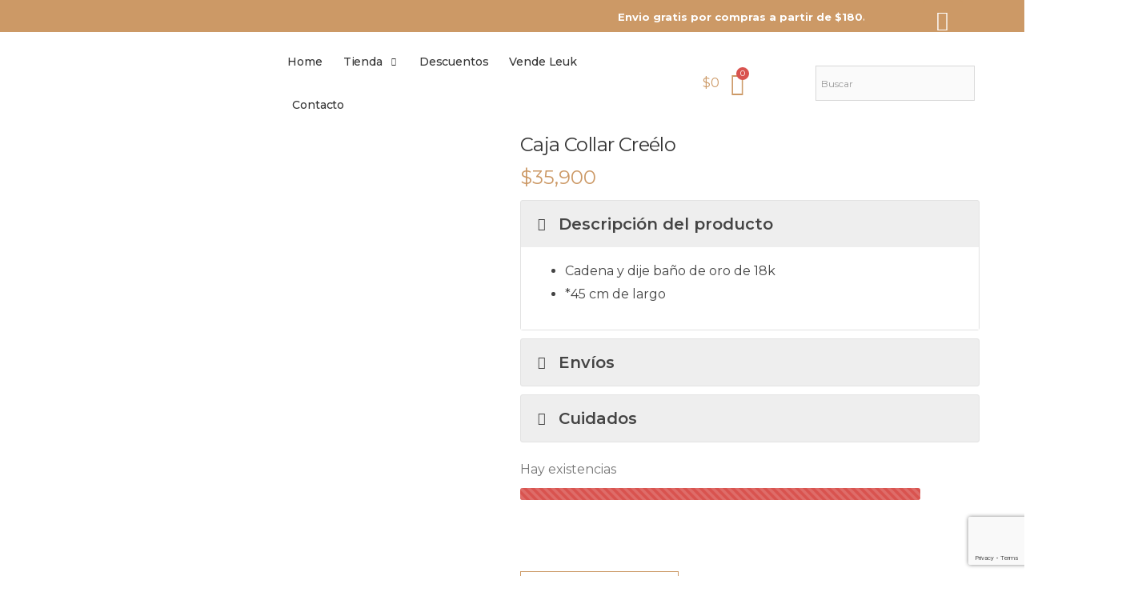

--- FILE ---
content_type: text/html; charset=UTF-8
request_url: https://leuk.com.co/producto/cajita-collar-creelo/
body_size: 49420
content:
<!DOCTYPE html>
<html lang="es">
<head>
	<meta charset="UTF-8" />
	<meta name="viewport" content="width=device-width, initial-scale=1" />
	<link rel="profile" href="http://gmpg.org/xfn/11" />
	<link rel="pingback" href="https://leuk.com.co/xmlrpc.php" />
					<script>document.documentElement.className = document.documentElement.className + ' yes-js js_active js'</script>
				<meta name='robots' content='index, follow, max-image-preview:large, max-snippet:-1, max-video-preview:-1' />

	<!-- This site is optimized with the Yoast SEO plugin v21.9.1 - https://yoast.com/wordpress/plugins/seo/ -->
	<title>Caja Collar Creélo - leuk.com.co</title>
	<link rel="canonical" href="https://leuk.com.co/producto/cajita-collar-creelo/" />
	<meta property="og:locale" content="es_ES" />
	<meta property="og:type" content="article" />
	<meta property="og:title" content="Caja Collar Creélo - leuk.com.co" />
	<meta property="og:url" content="https://leuk.com.co/producto/cajita-collar-creelo/" />
	<meta property="og:site_name" content="leuk.com.co" />
	<meta property="article:publisher" content="https://www.facebook.com/leuk.accesorios" />
	<meta property="article:modified_time" content="2025-09-22T20:43:14+00:00" />
	<meta property="og:image" content="https://leuk.com.co/wp-content/uploads/2021/12/cajita-collar-creelo.jpg" />
	<meta property="og:image:width" content="900" />
	<meta property="og:image:height" content="600" />
	<meta property="og:image:type" content="image/jpeg" />
	<meta name="twitter:card" content="summary_large_image" />
	<meta name="twitter:description" content="[sp_easyaccordion id=&quot;14498&quot;]" />
	<meta name="twitter:label1" content="Tiempo de lectura" />
	<meta name="twitter:data1" content="1 minuto" />
	<script type="application/ld+json" class="yoast-schema-graph">{"@context":"https://schema.org","@graph":[{"@type":"WebPage","@id":"https://leuk.com.co/producto/cajita-collar-creelo/","url":"https://leuk.com.co/producto/cajita-collar-creelo/","name":"Caja Collar Creélo - leuk.com.co","isPartOf":{"@id":"https://leuk.com.co/#website"},"primaryImageOfPage":{"@id":"https://leuk.com.co/producto/cajita-collar-creelo/#primaryimage"},"image":{"@id":"https://leuk.com.co/producto/cajita-collar-creelo/#primaryimage"},"thumbnailUrl":"https://leuk.com.co/wp-content/uploads/2021/12/cajita-collar-creelo.jpg","datePublished":"2021-12-01T01:43:34+00:00","dateModified":"2025-09-22T20:43:14+00:00","breadcrumb":{"@id":"https://leuk.com.co/producto/cajita-collar-creelo/#breadcrumb"},"inLanguage":"es","potentialAction":[{"@type":"ReadAction","target":["https://leuk.com.co/producto/cajita-collar-creelo/"]}]},{"@type":"ImageObject","inLanguage":"es","@id":"https://leuk.com.co/producto/cajita-collar-creelo/#primaryimage","url":"https://leuk.com.co/wp-content/uploads/2021/12/cajita-collar-creelo.jpg","contentUrl":"https://leuk.com.co/wp-content/uploads/2021/12/cajita-collar-creelo.jpg","width":900,"height":600},{"@type":"BreadcrumbList","@id":"https://leuk.com.co/producto/cajita-collar-creelo/#breadcrumb","itemListElement":[{"@type":"ListItem","position":1,"name":"Portada","item":"https://leuk.com.co/"},{"@type":"ListItem","position":2,"name":"Tienda","item":"https://leuk.com.co/tienda/"},{"@type":"ListItem","position":3,"name":"Caja Collar Creélo"}]},{"@type":"WebSite","@id":"https://leuk.com.co/#website","url":"https://leuk.com.co/","name":"leuk.com.co","description":"Que te sientas bonita","publisher":{"@id":"https://leuk.com.co/#organization"},"potentialAction":[{"@type":"SearchAction","target":{"@type":"EntryPoint","urlTemplate":"https://leuk.com.co/?s={search_term_string}"},"query-input":"required name=search_term_string"}],"inLanguage":"es"},{"@type":"Organization","@id":"https://leuk.com.co/#organization","name":"Leuk Accesorios","url":"https://leuk.com.co/","logo":{"@type":"ImageObject","inLanguage":"es","@id":"https://leuk.com.co/#/schema/logo/image/","url":"https://leuk.com.co/wp-content/uploads/2021/03/logo-leuk-1.png","contentUrl":"https://leuk.com.co/wp-content/uploads/2021/03/logo-leuk-1.png","width":1225,"height":1153,"caption":"Leuk Accesorios"},"image":{"@id":"https://leuk.com.co/#/schema/logo/image/"},"sameAs":["https://www.facebook.com/leuk.accesorios","https://www.instagram.com/leukaccesorios/"]}]}</script>
	<!-- / Yoast SEO plugin. -->


<script type='application/javascript'  id='pys-version-script'>console.log('PixelYourSite Free version 11.1.4');</script>
<link rel='dns-prefetch' href='//s3.amazonaws.com' />
<link rel='dns-prefetch' href='//www.googletagmanager.com' />
<link rel='dns-prefetch' href='//fonts.googleapis.com' />
<link rel="alternate" type="application/rss+xml" title="leuk.com.co &raquo; Feed" href="https://leuk.com.co/feed/" />
<link rel="alternate" type="application/rss+xml" title="leuk.com.co &raquo; Feed de los comentarios" href="https://leuk.com.co/comments/feed/" />
<script>
window._wpemojiSettings = {"baseUrl":"https:\/\/s.w.org\/images\/core\/emoji\/14.0.0\/72x72\/","ext":".png","svgUrl":"https:\/\/s.w.org\/images\/core\/emoji\/14.0.0\/svg\/","svgExt":".svg","source":{"concatemoji":"https:\/\/leuk.com.co\/wp-includes\/js\/wp-emoji-release.min.js?ver=6.4.7"}};
/*! This file is auto-generated */
!function(i,n){var o,s,e;function c(e){try{var t={supportTests:e,timestamp:(new Date).valueOf()};sessionStorage.setItem(o,JSON.stringify(t))}catch(e){}}function p(e,t,n){e.clearRect(0,0,e.canvas.width,e.canvas.height),e.fillText(t,0,0);var t=new Uint32Array(e.getImageData(0,0,e.canvas.width,e.canvas.height).data),r=(e.clearRect(0,0,e.canvas.width,e.canvas.height),e.fillText(n,0,0),new Uint32Array(e.getImageData(0,0,e.canvas.width,e.canvas.height).data));return t.every(function(e,t){return e===r[t]})}function u(e,t,n){switch(t){case"flag":return n(e,"\ud83c\udff3\ufe0f\u200d\u26a7\ufe0f","\ud83c\udff3\ufe0f\u200b\u26a7\ufe0f")?!1:!n(e,"\ud83c\uddfa\ud83c\uddf3","\ud83c\uddfa\u200b\ud83c\uddf3")&&!n(e,"\ud83c\udff4\udb40\udc67\udb40\udc62\udb40\udc65\udb40\udc6e\udb40\udc67\udb40\udc7f","\ud83c\udff4\u200b\udb40\udc67\u200b\udb40\udc62\u200b\udb40\udc65\u200b\udb40\udc6e\u200b\udb40\udc67\u200b\udb40\udc7f");case"emoji":return!n(e,"\ud83e\udef1\ud83c\udffb\u200d\ud83e\udef2\ud83c\udfff","\ud83e\udef1\ud83c\udffb\u200b\ud83e\udef2\ud83c\udfff")}return!1}function f(e,t,n){var r="undefined"!=typeof WorkerGlobalScope&&self instanceof WorkerGlobalScope?new OffscreenCanvas(300,150):i.createElement("canvas"),a=r.getContext("2d",{willReadFrequently:!0}),o=(a.textBaseline="top",a.font="600 32px Arial",{});return e.forEach(function(e){o[e]=t(a,e,n)}),o}function t(e){var t=i.createElement("script");t.src=e,t.defer=!0,i.head.appendChild(t)}"undefined"!=typeof Promise&&(o="wpEmojiSettingsSupports",s=["flag","emoji"],n.supports={everything:!0,everythingExceptFlag:!0},e=new Promise(function(e){i.addEventListener("DOMContentLoaded",e,{once:!0})}),new Promise(function(t){var n=function(){try{var e=JSON.parse(sessionStorage.getItem(o));if("object"==typeof e&&"number"==typeof e.timestamp&&(new Date).valueOf()<e.timestamp+604800&&"object"==typeof e.supportTests)return e.supportTests}catch(e){}return null}();if(!n){if("undefined"!=typeof Worker&&"undefined"!=typeof OffscreenCanvas&&"undefined"!=typeof URL&&URL.createObjectURL&&"undefined"!=typeof Blob)try{var e="postMessage("+f.toString()+"("+[JSON.stringify(s),u.toString(),p.toString()].join(",")+"));",r=new Blob([e],{type:"text/javascript"}),a=new Worker(URL.createObjectURL(r),{name:"wpTestEmojiSupports"});return void(a.onmessage=function(e){c(n=e.data),a.terminate(),t(n)})}catch(e){}c(n=f(s,u,p))}t(n)}).then(function(e){for(var t in e)n.supports[t]=e[t],n.supports.everything=n.supports.everything&&n.supports[t],"flag"!==t&&(n.supports.everythingExceptFlag=n.supports.everythingExceptFlag&&n.supports[t]);n.supports.everythingExceptFlag=n.supports.everythingExceptFlag&&!n.supports.flag,n.DOMReady=!1,n.readyCallback=function(){n.DOMReady=!0}}).then(function(){return e}).then(function(){var e;n.supports.everything||(n.readyCallback(),(e=n.source||{}).concatemoji?t(e.concatemoji):e.wpemoji&&e.twemoji&&(t(e.twemoji),t(e.wpemoji)))}))}((window,document),window._wpemojiSettings);
</script>

<style id='wp-emoji-styles-inline-css'>

	img.wp-smiley, img.emoji {
		display: inline !important;
		border: none !important;
		box-shadow: none !important;
		height: 1em !important;
		width: 1em !important;
		margin: 0 0.07em !important;
		vertical-align: -0.1em !important;
		background: none !important;
		padding: 0 !important;
	}
</style>
<link rel='stylesheet' id='wp-block-library-css' href='https://leuk.com.co/wp-includes/css/dist/block-library/style.min.css?ver=6.4.7' media='all' />
<style id='wp-block-library-theme-inline-css'>
.wp-block-audio figcaption{color:#555;font-size:13px;text-align:center}.is-dark-theme .wp-block-audio figcaption{color:hsla(0,0%,100%,.65)}.wp-block-audio{margin:0 0 1em}.wp-block-code{border:1px solid #ccc;border-radius:4px;font-family:Menlo,Consolas,monaco,monospace;padding:.8em 1em}.wp-block-embed figcaption{color:#555;font-size:13px;text-align:center}.is-dark-theme .wp-block-embed figcaption{color:hsla(0,0%,100%,.65)}.wp-block-embed{margin:0 0 1em}.blocks-gallery-caption{color:#555;font-size:13px;text-align:center}.is-dark-theme .blocks-gallery-caption{color:hsla(0,0%,100%,.65)}.wp-block-image figcaption{color:#555;font-size:13px;text-align:center}.is-dark-theme .wp-block-image figcaption{color:hsla(0,0%,100%,.65)}.wp-block-image{margin:0 0 1em}.wp-block-pullquote{border-bottom:4px solid;border-top:4px solid;color:currentColor;margin-bottom:1.75em}.wp-block-pullquote cite,.wp-block-pullquote footer,.wp-block-pullquote__citation{color:currentColor;font-size:.8125em;font-style:normal;text-transform:uppercase}.wp-block-quote{border-left:.25em solid;margin:0 0 1.75em;padding-left:1em}.wp-block-quote cite,.wp-block-quote footer{color:currentColor;font-size:.8125em;font-style:normal;position:relative}.wp-block-quote.has-text-align-right{border-left:none;border-right:.25em solid;padding-left:0;padding-right:1em}.wp-block-quote.has-text-align-center{border:none;padding-left:0}.wp-block-quote.is-large,.wp-block-quote.is-style-large,.wp-block-quote.is-style-plain{border:none}.wp-block-search .wp-block-search__label{font-weight:700}.wp-block-search__button{border:1px solid #ccc;padding:.375em .625em}:where(.wp-block-group.has-background){padding:1.25em 2.375em}.wp-block-separator.has-css-opacity{opacity:.4}.wp-block-separator{border:none;border-bottom:2px solid;margin-left:auto;margin-right:auto}.wp-block-separator.has-alpha-channel-opacity{opacity:1}.wp-block-separator:not(.is-style-wide):not(.is-style-dots){width:100px}.wp-block-separator.has-background:not(.is-style-dots){border-bottom:none;height:1px}.wp-block-separator.has-background:not(.is-style-wide):not(.is-style-dots){height:2px}.wp-block-table{margin:0 0 1em}.wp-block-table td,.wp-block-table th{word-break:normal}.wp-block-table figcaption{color:#555;font-size:13px;text-align:center}.is-dark-theme .wp-block-table figcaption{color:hsla(0,0%,100%,.65)}.wp-block-video figcaption{color:#555;font-size:13px;text-align:center}.is-dark-theme .wp-block-video figcaption{color:hsla(0,0%,100%,.65)}.wp-block-video{margin:0 0 1em}.wp-block-template-part.has-background{margin-bottom:0;margin-top:0;padding:1.25em 2.375em}
</style>
<link rel='stylesheet' id='qligg-swiper-css' href='https://leuk.com.co/wp-content/plugins/insta-gallery/assets/frontend/swiper/swiper.min.css?ver=4.2.6' media='all' />
<link rel='stylesheet' id='qligg-frontend-css' href='https://leuk.com.co/wp-content/plugins/insta-gallery/build/frontend/css/style.css?ver=4.2.6' media='all' />
<link rel='stylesheet' id='buttons-css' href='https://leuk.com.co/wp-includes/css/buttons.min.css?ver=6.4.7' media='all' />
<link rel='stylesheet' id='dashicons-css' href='https://leuk.com.co/wp-includes/css/dashicons.min.css?ver=6.4.7' media='all' />
<style id='dashicons-inline-css'>
[data-font="Dashicons"]:before {font-family: 'Dashicons' !important;content: attr(data-icon) !important;speak: none !important;font-weight: normal !important;font-variant: normal !important;text-transform: none !important;line-height: 1 !important;font-style: normal !important;-webkit-font-smoothing: antialiased !important;-moz-osx-font-smoothing: grayscale !important;}
</style>
<link rel='stylesheet' id='mediaelement-css' href='https://leuk.com.co/wp-includes/js/mediaelement/mediaelementplayer-legacy.min.css?ver=4.2.17' media='all' />
<link rel='stylesheet' id='wp-mediaelement-css' href='https://leuk.com.co/wp-includes/js/mediaelement/wp-mediaelement.min.css?ver=6.4.7' media='all' />
<link rel='stylesheet' id='media-views-css' href='https://leuk.com.co/wp-includes/css/media-views.min.css?ver=6.4.7' media='all' />
<link rel='stylesheet' id='wp-components-css' href='https://leuk.com.co/wp-includes/css/dist/components/style.min.css?ver=6.4.7' media='all' />
<link rel='stylesheet' id='wp-block-editor-css' href='https://leuk.com.co/wp-includes/css/dist/block-editor/style.min.css?ver=6.4.7' media='all' />
<link rel='stylesheet' id='wp-reusable-blocks-css' href='https://leuk.com.co/wp-includes/css/dist/reusable-blocks/style.min.css?ver=6.4.7' media='all' />
<link rel='stylesheet' id='wp-patterns-css' href='https://leuk.com.co/wp-includes/css/dist/patterns/style.min.css?ver=6.4.7' media='all' />
<link rel='stylesheet' id='wp-editor-css' href='https://leuk.com.co/wp-includes/css/dist/editor/style.min.css?ver=6.4.7' media='all' />
<link rel='stylesheet' id='qligg-backend-css' href='https://leuk.com.co/wp-content/plugins/insta-gallery/build/backend/css/style.css?ver=4.2.6' media='all' />
<style id='joinchat-button-style-inline-css'>
.wp-block-joinchat-button{border:none!important;text-align:center}.wp-block-joinchat-button figure{display:table;margin:0 auto;padding:0}.wp-block-joinchat-button figcaption{font:normal normal 400 .6em/2em var(--wp--preset--font-family--system-font,sans-serif);margin:0;padding:0}.wp-block-joinchat-button .joinchat-button__qr{background-color:#fff;border:6px solid #25d366;border-radius:30px;box-sizing:content-box;display:block;height:200px;margin:auto;overflow:hidden;padding:10px;width:200px}.wp-block-joinchat-button .joinchat-button__qr canvas,.wp-block-joinchat-button .joinchat-button__qr img{display:block;margin:auto}.wp-block-joinchat-button .joinchat-button__link{align-items:center;background-color:#25d366;border:6px solid #25d366;border-radius:30px;display:inline-flex;flex-flow:row nowrap;justify-content:center;line-height:1.25em;margin:0 auto;text-decoration:none}.wp-block-joinchat-button .joinchat-button__link:before{background:transparent var(--joinchat-ico) no-repeat center;background-size:100%;content:"";display:block;height:1.5em;margin:-.75em .75em -.75em 0;width:1.5em}.wp-block-joinchat-button figure+.joinchat-button__link{margin-top:10px}@media (orientation:landscape)and (min-height:481px),(orientation:portrait)and (min-width:481px){.wp-block-joinchat-button.joinchat-button--qr-only figure+.joinchat-button__link{display:none}}@media (max-width:480px),(orientation:landscape)and (max-height:480px){.wp-block-joinchat-button figure{display:none}}

</style>
<style id='classic-theme-styles-inline-css'>
/*! This file is auto-generated */
.wp-block-button__link{color:#fff;background-color:#32373c;border-radius:9999px;box-shadow:none;text-decoration:none;padding:calc(.667em + 2px) calc(1.333em + 2px);font-size:1.125em}.wp-block-file__button{background:#32373c;color:#fff;text-decoration:none}
</style>
<style id='global-styles-inline-css'>
body{--wp--preset--color--black: #000000;--wp--preset--color--cyan-bluish-gray: #abb8c3;--wp--preset--color--white: #ffffff;--wp--preset--color--pale-pink: #f78da7;--wp--preset--color--vivid-red: #cf2e2e;--wp--preset--color--luminous-vivid-orange: #ff6900;--wp--preset--color--luminous-vivid-amber: #fcb900;--wp--preset--color--light-green-cyan: #7bdcb5;--wp--preset--color--vivid-green-cyan: #00d084;--wp--preset--color--pale-cyan-blue: #8ed1fc;--wp--preset--color--vivid-cyan-blue: #0693e3;--wp--preset--color--vivid-purple: #9b51e0;--wp--preset--color--primary: #c96;--wp--preset--color--secondary: #000000;--wp--preset--color--alert: #d9534f;--wp--preset--color--dark: #333;--wp--preset--color--light: #cc9966;--wp--preset--gradient--vivid-cyan-blue-to-vivid-purple: linear-gradient(135deg,rgba(6,147,227,1) 0%,rgb(155,81,224) 100%);--wp--preset--gradient--light-green-cyan-to-vivid-green-cyan: linear-gradient(135deg,rgb(122,220,180) 0%,rgb(0,208,130) 100%);--wp--preset--gradient--luminous-vivid-amber-to-luminous-vivid-orange: linear-gradient(135deg,rgba(252,185,0,1) 0%,rgba(255,105,0,1) 100%);--wp--preset--gradient--luminous-vivid-orange-to-vivid-red: linear-gradient(135deg,rgba(255,105,0,1) 0%,rgb(207,46,46) 100%);--wp--preset--gradient--very-light-gray-to-cyan-bluish-gray: linear-gradient(135deg,rgb(238,238,238) 0%,rgb(169,184,195) 100%);--wp--preset--gradient--cool-to-warm-spectrum: linear-gradient(135deg,rgb(74,234,220) 0%,rgb(151,120,209) 20%,rgb(207,42,186) 40%,rgb(238,44,130) 60%,rgb(251,105,98) 80%,rgb(254,248,76) 100%);--wp--preset--gradient--blush-light-purple: linear-gradient(135deg,rgb(255,206,236) 0%,rgb(152,150,240) 100%);--wp--preset--gradient--blush-bordeaux: linear-gradient(135deg,rgb(254,205,165) 0%,rgb(254,45,45) 50%,rgb(107,0,62) 100%);--wp--preset--gradient--luminous-dusk: linear-gradient(135deg,rgb(255,203,112) 0%,rgb(199,81,192) 50%,rgb(65,88,208) 100%);--wp--preset--gradient--pale-ocean: linear-gradient(135deg,rgb(255,245,203) 0%,rgb(182,227,212) 50%,rgb(51,167,181) 100%);--wp--preset--gradient--electric-grass: linear-gradient(135deg,rgb(202,248,128) 0%,rgb(113,206,126) 100%);--wp--preset--gradient--midnight: linear-gradient(135deg,rgb(2,3,129) 0%,rgb(40,116,252) 100%);--wp--preset--font-size--small: 13px;--wp--preset--font-size--medium: 20px;--wp--preset--font-size--large: 36px;--wp--preset--font-size--x-large: 42px;--wp--preset--spacing--20: 0.44rem;--wp--preset--spacing--30: 0.67rem;--wp--preset--spacing--40: 1rem;--wp--preset--spacing--50: 1.5rem;--wp--preset--spacing--60: 2.25rem;--wp--preset--spacing--70: 3.38rem;--wp--preset--spacing--80: 5.06rem;--wp--preset--shadow--natural: 6px 6px 9px rgba(0, 0, 0, 0.2);--wp--preset--shadow--deep: 12px 12px 50px rgba(0, 0, 0, 0.4);--wp--preset--shadow--sharp: 6px 6px 0px rgba(0, 0, 0, 0.2);--wp--preset--shadow--outlined: 6px 6px 0px -3px rgba(255, 255, 255, 1), 6px 6px rgba(0, 0, 0, 1);--wp--preset--shadow--crisp: 6px 6px 0px rgba(0, 0, 0, 1);}:where(.is-layout-flex){gap: 0.5em;}:where(.is-layout-grid){gap: 0.5em;}body .is-layout-flow > .alignleft{float: left;margin-inline-start: 0;margin-inline-end: 2em;}body .is-layout-flow > .alignright{float: right;margin-inline-start: 2em;margin-inline-end: 0;}body .is-layout-flow > .aligncenter{margin-left: auto !important;margin-right: auto !important;}body .is-layout-constrained > .alignleft{float: left;margin-inline-start: 0;margin-inline-end: 2em;}body .is-layout-constrained > .alignright{float: right;margin-inline-start: 2em;margin-inline-end: 0;}body .is-layout-constrained > .aligncenter{margin-left: auto !important;margin-right: auto !important;}body .is-layout-constrained > :where(:not(.alignleft):not(.alignright):not(.alignfull)){max-width: var(--wp--style--global--content-size);margin-left: auto !important;margin-right: auto !important;}body .is-layout-constrained > .alignwide{max-width: var(--wp--style--global--wide-size);}body .is-layout-flex{display: flex;}body .is-layout-flex{flex-wrap: wrap;align-items: center;}body .is-layout-flex > *{margin: 0;}body .is-layout-grid{display: grid;}body .is-layout-grid > *{margin: 0;}:where(.wp-block-columns.is-layout-flex){gap: 2em;}:where(.wp-block-columns.is-layout-grid){gap: 2em;}:where(.wp-block-post-template.is-layout-flex){gap: 1.25em;}:where(.wp-block-post-template.is-layout-grid){gap: 1.25em;}.has-black-color{color: var(--wp--preset--color--black) !important;}.has-cyan-bluish-gray-color{color: var(--wp--preset--color--cyan-bluish-gray) !important;}.has-white-color{color: var(--wp--preset--color--white) !important;}.has-pale-pink-color{color: var(--wp--preset--color--pale-pink) !important;}.has-vivid-red-color{color: var(--wp--preset--color--vivid-red) !important;}.has-luminous-vivid-orange-color{color: var(--wp--preset--color--luminous-vivid-orange) !important;}.has-luminous-vivid-amber-color{color: var(--wp--preset--color--luminous-vivid-amber) !important;}.has-light-green-cyan-color{color: var(--wp--preset--color--light-green-cyan) !important;}.has-vivid-green-cyan-color{color: var(--wp--preset--color--vivid-green-cyan) !important;}.has-pale-cyan-blue-color{color: var(--wp--preset--color--pale-cyan-blue) !important;}.has-vivid-cyan-blue-color{color: var(--wp--preset--color--vivid-cyan-blue) !important;}.has-vivid-purple-color{color: var(--wp--preset--color--vivid-purple) !important;}.has-black-background-color{background-color: var(--wp--preset--color--black) !important;}.has-cyan-bluish-gray-background-color{background-color: var(--wp--preset--color--cyan-bluish-gray) !important;}.has-white-background-color{background-color: var(--wp--preset--color--white) !important;}.has-pale-pink-background-color{background-color: var(--wp--preset--color--pale-pink) !important;}.has-vivid-red-background-color{background-color: var(--wp--preset--color--vivid-red) !important;}.has-luminous-vivid-orange-background-color{background-color: var(--wp--preset--color--luminous-vivid-orange) !important;}.has-luminous-vivid-amber-background-color{background-color: var(--wp--preset--color--luminous-vivid-amber) !important;}.has-light-green-cyan-background-color{background-color: var(--wp--preset--color--light-green-cyan) !important;}.has-vivid-green-cyan-background-color{background-color: var(--wp--preset--color--vivid-green-cyan) !important;}.has-pale-cyan-blue-background-color{background-color: var(--wp--preset--color--pale-cyan-blue) !important;}.has-vivid-cyan-blue-background-color{background-color: var(--wp--preset--color--vivid-cyan-blue) !important;}.has-vivid-purple-background-color{background-color: var(--wp--preset--color--vivid-purple) !important;}.has-black-border-color{border-color: var(--wp--preset--color--black) !important;}.has-cyan-bluish-gray-border-color{border-color: var(--wp--preset--color--cyan-bluish-gray) !important;}.has-white-border-color{border-color: var(--wp--preset--color--white) !important;}.has-pale-pink-border-color{border-color: var(--wp--preset--color--pale-pink) !important;}.has-vivid-red-border-color{border-color: var(--wp--preset--color--vivid-red) !important;}.has-luminous-vivid-orange-border-color{border-color: var(--wp--preset--color--luminous-vivid-orange) !important;}.has-luminous-vivid-amber-border-color{border-color: var(--wp--preset--color--luminous-vivid-amber) !important;}.has-light-green-cyan-border-color{border-color: var(--wp--preset--color--light-green-cyan) !important;}.has-vivid-green-cyan-border-color{border-color: var(--wp--preset--color--vivid-green-cyan) !important;}.has-pale-cyan-blue-border-color{border-color: var(--wp--preset--color--pale-cyan-blue) !important;}.has-vivid-cyan-blue-border-color{border-color: var(--wp--preset--color--vivid-cyan-blue) !important;}.has-vivid-purple-border-color{border-color: var(--wp--preset--color--vivid-purple) !important;}.has-vivid-cyan-blue-to-vivid-purple-gradient-background{background: var(--wp--preset--gradient--vivid-cyan-blue-to-vivid-purple) !important;}.has-light-green-cyan-to-vivid-green-cyan-gradient-background{background: var(--wp--preset--gradient--light-green-cyan-to-vivid-green-cyan) !important;}.has-luminous-vivid-amber-to-luminous-vivid-orange-gradient-background{background: var(--wp--preset--gradient--luminous-vivid-amber-to-luminous-vivid-orange) !important;}.has-luminous-vivid-orange-to-vivid-red-gradient-background{background: var(--wp--preset--gradient--luminous-vivid-orange-to-vivid-red) !important;}.has-very-light-gray-to-cyan-bluish-gray-gradient-background{background: var(--wp--preset--gradient--very-light-gray-to-cyan-bluish-gray) !important;}.has-cool-to-warm-spectrum-gradient-background{background: var(--wp--preset--gradient--cool-to-warm-spectrum) !important;}.has-blush-light-purple-gradient-background{background: var(--wp--preset--gradient--blush-light-purple) !important;}.has-blush-bordeaux-gradient-background{background: var(--wp--preset--gradient--blush-bordeaux) !important;}.has-luminous-dusk-gradient-background{background: var(--wp--preset--gradient--luminous-dusk) !important;}.has-pale-ocean-gradient-background{background: var(--wp--preset--gradient--pale-ocean) !important;}.has-electric-grass-gradient-background{background: var(--wp--preset--gradient--electric-grass) !important;}.has-midnight-gradient-background{background: var(--wp--preset--gradient--midnight) !important;}.has-small-font-size{font-size: var(--wp--preset--font-size--small) !important;}.has-medium-font-size{font-size: var(--wp--preset--font-size--medium) !important;}.has-large-font-size{font-size: var(--wp--preset--font-size--large) !important;}.has-x-large-font-size{font-size: var(--wp--preset--font-size--x-large) !important;}
.wp-block-navigation a:where(:not(.wp-element-button)){color: inherit;}
:where(.wp-block-post-template.is-layout-flex){gap: 1.25em;}:where(.wp-block-post-template.is-layout-grid){gap: 1.25em;}
:where(.wp-block-columns.is-layout-flex){gap: 2em;}:where(.wp-block-columns.is-layout-grid){gap: 2em;}
.wp-block-pullquote{font-size: 1.5em;line-height: 1.6;}
</style>
<link rel='stylesheet' id='wdp-style-css' href='https://leuk.com.co/wp-content/plugins/aco-woo-dynamic-pricing/assets/css/frontend.css?ver=4.5.1' media='all' />
<link rel='stylesheet' id='widget-addi-style-css' href='https://leuk.com.co/wp-content/plugins/buy-now-pay-later-addi/css/style.css?ver=6.4.7' media='all' />
<link rel='stylesheet' id='contact-form-7-css' href='https://leuk.com.co/wp-content/plugins/contact-form-7/includes/css/styles.css?ver=5.8.2' media='all' />
<link rel='stylesheet' id='sp-ea-fontello-icons-css' href='https://leuk.com.co/wp-content/plugins/easy-accordion-free/public/assets/css/fontello.css?ver=2.3.7' media='all' />
<link rel='stylesheet' id='sp-ea-style-css' href='https://leuk.com.co/wp-content/plugins/easy-accordion-free/public/assets/css/ea-style.css?ver=2.3.7' media='all' />
<style id='sp-ea-style-inline-css'>
#sp-ea-14498 .spcollapsing { height: 0; overflow: hidden; transition-property: height;transition-duration: 300ms;}#sp-ea-14498.sp-easy-accordion>.sp-ea-single {margin-bottom: 10px; border: 1px solid #e2e2e2; }#sp-ea-14498.sp-easy-accordion>.sp-ea-single>.ea-header a {color: #444;}#sp-ea-14498.sp-easy-accordion>.sp-ea-single>.sp-collapse>.ea-body {background: #fff; color: #444;}#sp-ea-14498.sp-easy-accordion>.sp-ea-single {background: #eee;}#sp-ea-14498.sp-easy-accordion>.sp-ea-single>.ea-header a .ea-expand-icon { float: left; color: #444;font-size: 16px;}
</style>
<link rel='stylesheet' id='photoswipe-css' href='https://leuk.com.co/wp-content/plugins/woocommerce/assets/css/photoswipe/photoswipe.min.css?ver=8.5.4' media='all' />
<link rel='stylesheet' id='photoswipe-default-skin-css' href='https://leuk.com.co/wp-content/plugins/woocommerce/assets/css/photoswipe/default-skin/default-skin.min.css?ver=8.5.4' media='all' />
<link rel='stylesheet' id='woocommerce-layout-css' href='https://leuk.com.co/wp-content/plugins/woocommerce/assets/css/woocommerce-layout.css?ver=8.5.4' media='all' />
<link rel='stylesheet' id='woocommerce-smallscreen-css' href='https://leuk.com.co/wp-content/plugins/woocommerce/assets/css/woocommerce-smallscreen.css?ver=8.5.4' media='only screen and (max-width: 768px)' />
<link rel='stylesheet' id='woocommerce-general-css' href='https://leuk.com.co/wp-content/plugins/woocommerce/assets/css/woocommerce.css?ver=8.5.4' media='all' />
<style id='woocommerce-inline-inline-css'>
.woocommerce form .form-row .required { visibility: visible; }
</style>
<link rel='stylesheet' id='aws-style-css' href='https://leuk.com.co/wp-content/plugins/advanced-woo-search/assets/css/common.min.css?ver=2.92' media='all' />
<link rel='stylesheet' id='hfe-style-css' href='https://leuk.com.co/wp-content/plugins/header-footer-elementor/assets/css/header-footer-elementor.css?ver=1.6.24' media='all' />
<link rel='stylesheet' id='elementor-icons-css' href='https://leuk.com.co/wp-content/plugins/elementor/assets/lib/eicons/css/elementor-icons.min.css?ver=5.23.0' media='all' />
<link rel='stylesheet' id='elementor-frontend-css' href='https://leuk.com.co/wp-content/uploads/elementor/css/custom-frontend.min.css?ver=1719353007' media='all' />
<link rel='stylesheet' id='swiper-css' href='https://leuk.com.co/wp-content/plugins/elementor/assets/lib/swiper/css/swiper.min.css?ver=5.3.6' media='all' />
<link rel='stylesheet' id='font-awesome-5-all-css' href='https://leuk.com.co/wp-content/plugins/elementor/assets/lib/font-awesome/css/all.min.css?ver=3.17.3' media='all' />
<link rel='stylesheet' id='font-awesome-4-shim-css' href='https://leuk.com.co/wp-content/plugins/elementor/assets/lib/font-awesome/css/v4-shims.min.css?ver=3.17.3' media='all' />
<link rel='stylesheet' id='hfe-widgets-style-css' href='https://leuk.com.co/wp-content/plugins/header-footer-elementor/inc/widgets-css/frontend.css?ver=1.6.24' media='all' />
<link rel='stylesheet' id='elementor-post-3049-css' href='https://leuk.com.co/wp-content/uploads/elementor/css/post-3049.css?ver=1719353007' media='all' />
<link rel='stylesheet' id='elementor-post-12553-css' href='https://leuk.com.co/wp-content/uploads/elementor/css/post-12553.css?ver=1763677062' media='all' />
<link rel='stylesheet' id='animate-css' href='https://leuk.com.co/wp-content/themes/molla/assets/vendor/animate/animate.min.css?ver=6.4.7' media='all' />
<link rel='stylesheet' id='plugins-css' href='https://leuk.com.co/wp-content/themes/molla/assets/css/plugins/plugins.css?ver=6.4.7' media='all' />
<link rel='stylesheet' id='font-awesome-all-css' href='https://leuk.com.co/wp-content/themes/molla/assets/vendor/font-awesome/all/css/all.min.css?ver=6.4.7' media='all' />
<link rel='stylesheet' id='molla-font-icon-css' href='https://leuk.com.co/wp-content/themes/molla/assets/vendor/molla-fonts/css/font-icons.css?ver=6.4.7' media='all' />
<link rel='stylesheet' id='molla-theme-css' href='https://leuk.com.co/wp-content/themes/molla/assets/css/frontend/theme.css?ver=1.4.1' media='all' />
<link rel='stylesheet' id='molla-dynamic-style-css' href='https://leuk.com.co/wp-content/uploads/molla_css/dynamic_style.css?ver=6.4.7' media='all' />
<link rel='stylesheet' id='molla-google-fonts-css' href='//fonts.googleapis.com/css?family=Poppins%3A300%2C400%2C500%2C600%2C700%2Cregular%7CMontserrat%3A300%2C400%2C500%2C600%2C700%2Cregular&#038;ver=6.4.7' media='all' />
<link rel='stylesheet' id='molla-style-css' href='https://leuk.com.co/wp-content/themes/molla/style.css?ver=6.4.7' media='all' />
<style id='molla-style-inline-css'>
.header-top .sub-menu { color: #cc9966; } .container-fluid .megamenu-container { position: static; } .megamenu-container .sub-menu { margin: 0 auto !important; left: 0; right: 0; } @media (max-width: 991px) { .header-top .nav-dropdown { color: #cc9966; } } .header-top { font-weight: 300; font-size: 1.3rem; line-height: 1.5; letter-spacing: 0; } .header-col>* { margin-right: 2.9rem; } .header [class$="-count"] { color: #cc9966; } .menu>li+li { margin-left: .6rem; }
</style>
<link rel='stylesheet' id='wpr-text-animations-css-css' href='https://leuk.com.co/wp-content/plugins/royal-elementor-addons/assets/css/lib/animations/text-animations.min.css?ver=1.3.87' media='all' />
<link rel='stylesheet' id='wpr-addons-css-css' href='https://leuk.com.co/wp-content/plugins/royal-elementor-addons/assets/css/frontend.min.css?ver=1.3.87' media='all' />
<link rel='stylesheet' id='google-fonts-1-css' href='https://fonts.googleapis.com/css?family=Roboto%3A100%2C100italic%2C200%2C200italic%2C300%2C300italic%2C400%2C400italic%2C500%2C500italic%2C600%2C600italic%2C700%2C700italic%2C800%2C800italic%2C900%2C900italic%7CRoboto+Slab%3A100%2C100italic%2C200%2C200italic%2C300%2C300italic%2C400%2C400italic%2C500%2C500italic%2C600%2C600italic%2C700%2C700italic%2C800%2C800italic%2C900%2C900italic%7CMontserrat%3A100%2C100italic%2C200%2C200italic%2C300%2C300italic%2C400%2C400italic%2C500%2C500italic%2C600%2C600italic%2C700%2C700italic%2C800%2C800italic%2C900%2C900italic&#038;display=auto&#038;ver=6.4.7' media='all' />
<link rel='stylesheet' id='elementor-icons-shared-0-css' href='https://leuk.com.co/wp-content/plugins/elementor/assets/lib/font-awesome/css/fontawesome.min.css?ver=5.15.3' media='all' />
<link rel='stylesheet' id='elementor-icons-fa-brands-css' href='https://leuk.com.co/wp-content/plugins/elementor/assets/lib/font-awesome/css/brands.min.css?ver=5.15.3' media='all' />
<link rel="preconnect" href="https://fonts.gstatic.com/" crossorigin><script type="text/template" id="tmpl-variation-template">
	<div class="woocommerce-variation-description">{{{ data.variation.variation_description }}}</div>
	<div class="woocommerce-variation-price">{{{ data.variation.price_html }}}</div>
	<div class="woocommerce-variation-availability">{{{ data.variation.availability_html }}}</div>
</script>
<script type="text/template" id="tmpl-unavailable-variation-template">
	<p>Lo siento, este producto no está disponible. Por favor, elige otra combinación.</p>
</script>
<script id="jquery-core-js-extra">
var pysFacebookRest = {"restApiUrl":"https:\/\/leuk.com.co\/wp-json\/pys-facebook\/v1\/event","debug":""};
</script>
<script data-cfasync="false" src="https://leuk.com.co/wp-includes/js/jquery/jquery.min.js?ver=3.7.1" id="jquery-core-js"></script>
<script data-cfasync="false" src="https://leuk.com.co/wp-includes/js/jquery/jquery-migrate.min.js?ver=3.4.1" id="jquery-migrate-js"></script>
<script id="awd-script-js-extra">
var awdajaxobject = {"url":"https:\/\/leuk.com.co\/wp-admin\/admin-ajax.php","nonce":"da92059002","priceGroup":{"data":[],"headers":[],"status":200},"dynamicPricing":"","variablePricing":""};
</script>
<script src="https://leuk.com.co/wp-content/plugins/aco-woo-dynamic-pricing/assets/js/frontend.js?ver=4.5.1" id="awd-script-js"></script>
<script src="https://leuk.com.co/wp-content/plugins/woocommerce/assets/js/jquery-blockui/jquery.blockUI.min.js?ver=2.7.0-wc.8.5.4" id="jquery-blockui-js" defer data-wp-strategy="defer"></script>
<script id="wc-add-to-cart-js-extra">
var wc_add_to_cart_params = {"ajax_url":"\/wp-admin\/admin-ajax.php","wc_ajax_url":"\/?wc-ajax=%%endpoint%%","i18n_view_cart":"Ver carrito","cart_url":"https:\/\/leuk.com.co\/cart-2\/","is_cart":"","cart_redirect_after_add":"no"};
</script>
<script src="https://leuk.com.co/wp-content/plugins/woocommerce/assets/js/frontend/add-to-cart.min.js?ver=8.5.4" id="wc-add-to-cart-js" defer data-wp-strategy="defer"></script>
<script src="https://leuk.com.co/wp-content/plugins/woocommerce/assets/js/photoswipe/photoswipe.min.js?ver=4.1.1-wc.8.5.4" id="photoswipe-js" defer data-wp-strategy="defer"></script>
<script src="https://leuk.com.co/wp-content/plugins/woocommerce/assets/js/photoswipe/photoswipe-ui-default.min.js?ver=4.1.1-wc.8.5.4" id="photoswipe-ui-default-js" defer data-wp-strategy="defer"></script>
<script id="wc-single-product-js-extra">
var wc_single_product_params = {"i18n_required_rating_text":"Por favor elige una puntuaci\u00f3n","review_rating_required":"yes","flexslider":{"rtl":false,"animation":"slide","smoothHeight":true,"directionNav":true,"controlNav":"thumbnails","slideshow":false,"animationSpeed":500,"animationLoop":false,"allowOneSlide":false},"zoom_enabled":"","zoom_options":[],"photoswipe_enabled":"1","photoswipe_options":{"shareEl":false,"closeOnScroll":false,"history":false,"hideAnimationDuration":0,"showAnimationDuration":0},"flexslider_enabled":""};
</script>
<script src="https://leuk.com.co/wp-content/plugins/woocommerce/assets/js/frontend/single-product.min.js?ver=8.5.4" id="wc-single-product-js" defer data-wp-strategy="defer"></script>
<script src="https://leuk.com.co/wp-content/plugins/woocommerce/assets/js/js-cookie/js.cookie.min.js?ver=2.1.4-wc.8.5.4" id="js-cookie-js" defer data-wp-strategy="defer"></script>
<script id="woocommerce-js-extra">
var woocommerce_params = {"ajax_url":"\/wp-admin\/admin-ajax.php","wc_ajax_url":"\/?wc-ajax=%%endpoint%%"};
</script>
<script src="https://leuk.com.co/wp-content/plugins/woocommerce/assets/js/frontend/woocommerce.min.js?ver=8.5.4" id="woocommerce-js" defer data-wp-strategy="defer"></script>
<script src="https://leuk.com.co/wp-content/plugins/elementor/assets/lib/font-awesome/js/v4-shims.min.js?ver=3.17.3" id="font-awesome-4-shim-js"></script>
<script id="kk-script-js-extra">
var fetchCartItems = {"ajax_url":"https:\/\/leuk.com.co\/wp-admin\/admin-ajax.php","action":"kk_wc_fetchcartitems","nonce":"8b80c12916","currency":"COP"};
</script>
<script src="https://leuk.com.co/wp-content/plugins/kliken-marketing-for-google/assets/kk-script.js?ver=6.4.7" id="kk-script-js"></script>
<script src="https://leuk.com.co/wp-content/plugins/woocommerce/assets/js/zoom/jquery.zoom.min.js?ver=1.7.21-wc.8.5.4" id="zoom-js" defer data-wp-strategy="defer"></script>
<script src="https://leuk.com.co/wp-includes/js/underscore.min.js?ver=1.13.4" id="underscore-js"></script>
<script id="wp-util-js-extra">
var _wpUtilSettings = {"ajax":{"url":"\/wp-admin\/admin-ajax.php"}};
</script>
<script src="https://leuk.com.co/wp-includes/js/wp-util.min.js?ver=6.4.7" id="wp-util-js"></script>
<script id="wc-add-to-cart-variation-js-extra">
var wc_add_to_cart_variation_params = {"wc_ajax_url":"\/?wc-ajax=%%endpoint%%","i18n_no_matching_variations_text":"Lo siento, no hay productos que igualen tu selecci\u00f3n. Por favor, escoge una combinaci\u00f3n diferente.","i18n_make_a_selection_text":"Elige las opciones del producto antes de a\u00f1adir este producto a tu carrito.","i18n_unavailable_text":"Lo siento, este producto no est\u00e1 disponible. Por favor, elige otra combinaci\u00f3n."};
</script>
<script src="https://leuk.com.co/wp-content/plugins/woocommerce/assets/js/frontend/add-to-cart-variation.min.js?ver=8.5.4" id="wc-add-to-cart-variation-js" defer data-wp-strategy="defer"></script>
<script src="https://leuk.com.co/wp-content/plugins/pixelyoursite/dist/scripts/jquery.bind-first-0.2.3.min.js?ver=0.2.3" id="jquery-bind-first-js"></script>
<script src="https://leuk.com.co/wp-content/plugins/pixelyoursite/dist/scripts/js.cookie-2.1.3.min.js?ver=2.1.3" id="js-cookie-pys-js"></script>
<script src="https://leuk.com.co/wp-content/plugins/pixelyoursite/dist/scripts/tld.min.js?ver=2.3.1" id="js-tld-js"></script>
<script id="pys-js-extra">
var pysOptions = {"staticEvents":{"facebook":{"woo_view_content":[{"delay":0,"type":"static","name":"ViewContent","pixelIds":["400946821055259"],"eventID":"a0829943-4d4d-42d1-92fe-398d414c6169","params":{"content_ids":["7193"],"content_type":"product","content_name":"Caja Collar Cre\u00e9lo","category_name":"Caja Accesorios","value":"35900","currency":"COP","contents":[{"id":"7193","quantity":1}],"product_price":"35900","page_title":"Caja Collar Cre\u00e9lo","post_type":"product","post_id":7193,"plugin":"PixelYourSite","user_role":"guest","event_url":"leuk.com.co\/producto\/cajita-collar-creelo\/"},"e_id":"woo_view_content","ids":[],"hasTimeWindow":false,"timeWindow":0,"woo_order":"","edd_order":""}],"init_event":[{"delay":0,"type":"static","ajaxFire":false,"name":"PageView","pixelIds":["400946821055259"],"eventID":"ac6f3ef0-7991-472c-9c2c-d35086ed463b","params":{"page_title":"Caja Collar Cre\u00e9lo","post_type":"product","post_id":7193,"plugin":"PixelYourSite","user_role":"guest","event_url":"leuk.com.co\/producto\/cajita-collar-creelo\/"},"e_id":"init_event","ids":[],"hasTimeWindow":false,"timeWindow":0,"woo_order":"","edd_order":""}]}},"dynamicEvents":{"automatic_event_form":{"facebook":{"delay":0,"type":"dyn","name":"Form","pixelIds":["400946821055259"],"eventID":"12db7c76-e29c-4952-9ec9-525857364b44","params":{"page_title":"Caja Collar Cre\u00e9lo","post_type":"product","post_id":7193,"plugin":"PixelYourSite","user_role":"guest","event_url":"leuk.com.co\/producto\/cajita-collar-creelo\/"},"e_id":"automatic_event_form","ids":[],"hasTimeWindow":false,"timeWindow":0,"woo_order":"","edd_order":""}},"automatic_event_download":{"facebook":{"delay":0,"type":"dyn","name":"Download","extensions":["","doc","exe","js","pdf","ppt","tgz","zip","xls"],"pixelIds":["400946821055259"],"eventID":"4c0bd090-e877-4858-b237-488b59123381","params":{"page_title":"Caja Collar Cre\u00e9lo","post_type":"product","post_id":7193,"plugin":"PixelYourSite","user_role":"guest","event_url":"leuk.com.co\/producto\/cajita-collar-creelo\/"},"e_id":"automatic_event_download","ids":[],"hasTimeWindow":false,"timeWindow":0,"woo_order":"","edd_order":""}},"automatic_event_comment":{"facebook":{"delay":0,"type":"dyn","name":"Comment","pixelIds":["400946821055259"],"eventID":"b0223683-c6d8-4494-989f-98841355eb20","params":{"page_title":"Caja Collar Cre\u00e9lo","post_type":"product","post_id":7193,"plugin":"PixelYourSite","user_role":"guest","event_url":"leuk.com.co\/producto\/cajita-collar-creelo\/"},"e_id":"automatic_event_comment","ids":[],"hasTimeWindow":false,"timeWindow":0,"woo_order":"","edd_order":""}}},"triggerEvents":[],"triggerEventTypes":[],"facebook":{"pixelIds":["400946821055259"],"advancedMatching":[],"advancedMatchingEnabled":true,"removeMetadata":false,"wooVariableAsSimple":false,"serverApiEnabled":true,"wooCRSendFromServer":false,"send_external_id":null,"enabled_medical":false,"do_not_track_medical_param":["event_url","post_title","page_title","landing_page","content_name","categories","category_name","tags"],"meta_ldu":false},"debug":"","siteUrl":"https:\/\/leuk.com.co","ajaxUrl":"https:\/\/leuk.com.co\/wp-admin\/admin-ajax.php","ajax_event":"262711311c","enable_remove_download_url_param":"1","cookie_duration":"7","last_visit_duration":"60","enable_success_send_form":"","ajaxForServerEvent":"1","ajaxForServerStaticEvent":"1","useSendBeacon":"1","send_external_id":"1","external_id_expire":"180","track_cookie_for_subdomains":"1","google_consent_mode":"1","gdpr":{"ajax_enabled":false,"all_disabled_by_api":false,"facebook_disabled_by_api":false,"analytics_disabled_by_api":false,"google_ads_disabled_by_api":false,"pinterest_disabled_by_api":false,"bing_disabled_by_api":false,"reddit_disabled_by_api":false,"externalID_disabled_by_api":false,"facebook_prior_consent_enabled":true,"analytics_prior_consent_enabled":true,"google_ads_prior_consent_enabled":null,"pinterest_prior_consent_enabled":true,"bing_prior_consent_enabled":true,"cookiebot_integration_enabled":false,"cookiebot_facebook_consent_category":"marketing","cookiebot_analytics_consent_category":"statistics","cookiebot_tiktok_consent_category":"marketing","cookiebot_google_ads_consent_category":"marketing","cookiebot_pinterest_consent_category":"marketing","cookiebot_bing_consent_category":"marketing","consent_magic_integration_enabled":false,"real_cookie_banner_integration_enabled":false,"cookie_notice_integration_enabled":false,"cookie_law_info_integration_enabled":false,"analytics_storage":{"enabled":true,"value":"granted","filter":false},"ad_storage":{"enabled":true,"value":"granted","filter":false},"ad_user_data":{"enabled":true,"value":"granted","filter":false},"ad_personalization":{"enabled":true,"value":"granted","filter":false}},"cookie":{"disabled_all_cookie":false,"disabled_start_session_cookie":false,"disabled_advanced_form_data_cookie":false,"disabled_landing_page_cookie":false,"disabled_first_visit_cookie":false,"disabled_trafficsource_cookie":false,"disabled_utmTerms_cookie":false,"disabled_utmId_cookie":false},"tracking_analytics":{"TrafficSource":"direct","TrafficLanding":"undefined","TrafficUtms":[],"TrafficUtmsId":[]},"GATags":{"ga_datalayer_type":"default","ga_datalayer_name":"dataLayerPYS"},"woo":{"enabled":true,"enabled_save_data_to_orders":true,"addToCartOnButtonEnabled":true,"addToCartOnButtonValueEnabled":true,"addToCartOnButtonValueOption":"price","singleProductId":7193,"removeFromCartSelector":"form.woocommerce-cart-form .remove","addToCartCatchMethod":"add_cart_hook","is_order_received_page":false,"containOrderId":false},"edd":{"enabled":false},"cache_bypass":"1769371297"};
</script>
<script src="https://leuk.com.co/wp-content/plugins/pixelyoursite/dist/scripts/public.js?ver=11.1.4" id="pys-js"></script>
<script id="wc-cart-fragments-js-extra">
var wc_cart_fragments_params = {"ajax_url":"\/wp-admin\/admin-ajax.php","wc_ajax_url":"\/?wc-ajax=%%endpoint%%","cart_hash_key":"wc_cart_hash_abc5b516a30e935f21b55af97130f3b8","fragment_name":"wc_fragments_abc5b516a30e935f21b55af97130f3b8","request_timeout":"5000"};
</script>
<script src="https://leuk.com.co/wp-content/plugins/woocommerce/assets/js/frontend/cart-fragments.min.js?ver=8.5.4" id="wc-cart-fragments-js" defer data-wp-strategy="defer"></script>

<!-- Fragmento de código de la etiqueta de Google (gtag.js) añadida por Site Kit -->

<!-- Fragmento de código de Google Analytics añadido por Site Kit -->
<script src="https://www.googletagmanager.com/gtag/js?id=G-5Y3B9J8VD1" id="google_gtagjs-js" async></script>
<script id="google_gtagjs-js-after">
window.dataLayer = window.dataLayer || [];function gtag(){dataLayer.push(arguments);}
gtag("set","linker",{"domains":["leuk.com.co"]});
gtag("js", new Date());
gtag("set", "developer_id.dZTNiMT", true);
gtag("config", "G-5Y3B9J8VD1");
</script>

<!-- Finalizar fragmento de código de la etiqueta de Google (gtags.js) añadida por Site Kit -->
<link rel="https://api.w.org/" href="https://leuk.com.co/wp-json/" /><link rel="alternate" type="application/json" href="https://leuk.com.co/wp-json/wp/v2/product/7193" /><link rel="EditURI" type="application/rsd+xml" title="RSD" href="https://leuk.com.co/xmlrpc.php?rsd" />
<meta name="generator" content="WordPress 6.4.7" />
<meta name="generator" content="WooCommerce 8.5.4" />
<link rel='shortlink' href='https://leuk.com.co/?p=7193' />
<link rel="alternate" type="application/json+oembed" href="https://leuk.com.co/wp-json/oembed/1.0/embed?url=https%3A%2F%2Fleuk.com.co%2Fproducto%2Fcajita-collar-creelo%2F" />
<link rel="alternate" type="text/xml+oembed" href="https://leuk.com.co/wp-json/oembed/1.0/embed?url=https%3A%2F%2Fleuk.com.co%2Fproducto%2Fcajita-collar-creelo%2F&#038;format=xml" />
<meta name="generator" content="Site Kit by Google 1.133.0" />
<!--BEGIN: TRACKING CODE MANAGER (v2.0.16) BY INTELLYWP.COM IN HEAD//-->
<!-- Google tag (gtag.js) -->
<script async src="https://www.googletagmanager.com/gtag/js?id=AW-460322226"></script>
<script>
  window.dataLayer = window.dataLayer || [];
  function gtag(){dataLayer.push(arguments);}
  gtag('js', new Date());

  gtag('config', 'AW-460322226');
</script>
<!-- Event snippet for Compra en el sitio web conversion page -->
<script>
  gtag('event', 'conversion', {
      'send_to': 'AW-460322226/g-eLCMqyxPwBELLrv9sB',
      'value': 50000.0,
      'currency': 'COP',
      'transaction_id': ''
  });
</script>
<!--END: https://wordpress.org/plugins/tracking-code-manager IN HEAD//-->	<noscript><style>.woocommerce-product-gallery{ opacity: 1 !important; }</style></noscript>
	<meta name="generator" content="Elementor 3.17.3; features: e_dom_optimization, e_optimized_assets_loading, additional_custom_breakpoints; settings: css_print_method-external, google_font-enabled, font_display-auto">

<!-- Meta Pixel Code -->
<script type='text/javascript'>
!function(f,b,e,v,n,t,s){if(f.fbq)return;n=f.fbq=function(){n.callMethod?
n.callMethod.apply(n,arguments):n.queue.push(arguments)};if(!f._fbq)f._fbq=n;
n.push=n;n.loaded=!0;n.version='2.0';n.queue=[];t=b.createElement(e);t.async=!0;
t.src=v;s=b.getElementsByTagName(e)[0];s.parentNode.insertBefore(t,s)}(window,
document,'script','https://connect.facebook.net/en_US/fbevents.js?v=next');
</script>
<!-- End Meta Pixel Code -->

      <script type='text/javascript'>
        var url = window.location.origin + '?ob=open-bridge';
        fbq('set', 'openbridge', '400946821055259', url);
      </script>
    <script type='text/javascript'>fbq('init', '400946821055259', {}, {
    "agent": "wordpress-6.4.7-3.0.14"
})</script><script type='text/javascript'>
    fbq('track', 'PageView', []);
  </script>
<!-- Meta Pixel Code -->
<noscript>
<img height="1" width="1" style="display:none" alt="fbpx"
src="https://www.facebook.com/tr?id=400946821055259&ev=PageView&noscript=1" />
</noscript>
<!-- End Meta Pixel Code -->
<link rel="icon" href="https://leuk.com.co/wp-content/uploads/2021/03/logo-leuk-1-100x100.png" sizes="32x32" />
<link rel="icon" href="https://leuk.com.co/wp-content/uploads/2021/03/logo-leuk-1-800x800.png" sizes="192x192" />
<link rel="apple-touch-icon" href="https://leuk.com.co/wp-content/uploads/2021/03/logo-leuk-1-800x800.png" />
<meta name="msapplication-TileImage" content="https://leuk.com.co/wp-content/uploads/2021/03/logo-leuk-1-800x800.png" />
<style id="wpr_lightbox_styles">
				.lg-backdrop {
					background-color: rgba(0,0,0,0.6) !important;
				}
				.lg-toolbar,
				.lg-dropdown {
					background-color: rgba(0,0,0,0.8) !important;
				}
				.lg-dropdown:after {
					border-bottom-color: rgba(0,0,0,0.8) !important;
				}
				.lg-sub-html {
					background-color: rgba(0,0,0,0.8) !important;
				}
				.lg-thumb-outer,
				.lg-progress-bar {
					background-color: #444444 !important;
				}
				.lg-progress {
					background-color: #a90707 !important;
				}
				.lg-icon {
					color: #efefef !important;
					font-size: 20px !important;
				}
				.lg-icon.lg-toogle-thumb {
					font-size: 24px !important;
				}
				.lg-icon:hover,
				.lg-dropdown-text:hover {
					color: #ffffff !important;
				}
				.lg-sub-html,
				.lg-dropdown-text {
					color: #efefef !important;
					font-size: 14px !important;
				}
				#lg-counter {
					color: #efefef !important;
					font-size: 14px !important;
				}
				.lg-prev,
				.lg-next {
					font-size: 35px !important;
				}

				/* Defaults */
				.lg-icon {
				background-color: transparent !important;
				}

				#lg-counter {
				opacity: 0.9;
				}

				.lg-thumb-outer {
				padding: 0 10px;
				}

				.lg-thumb-item {
				border-radius: 0 !important;
				border: none !important;
				opacity: 0.5;
				}

				.lg-thumb-item.active {
					opacity: 1;
				}
	         </style><style id="kirki-inline-styles"></style></head>

<body class="product-template-default single single-product postid-7193 wp-custom-logo wp-embed-responsive theme-molla sp-easy-accordion-enabled woocommerce woocommerce-page woocommerce-no-js ehf-header ehf-template-molla ehf-stylesheet-molla elementor-default elementor-kit-3049">
<div id="page" class="hfeed site">

		<header id="masthead" itemscope="itemscope" itemtype="https://schema.org/WPHeader">
			<p class="main-title bhf-hidden" itemprop="headline"><a href="https://leuk.com.co" title="leuk.com.co" rel="home">leuk.com.co</a></p>
					<div data-elementor-type="wp-post" data-elementor-id="12553" class="elementor elementor-12553">
									<section class="elementor-section elementor-top-section elementor-element elementor-element-c574a16 elementor-hidden-tablet elementor-hidden-mobile elementor-section-stretched elementor-section-boxed elementor-section-height-default elementor-section-height-default wpr-particle-no wpr-jarallax-no wpr-parallax-no wpr-sticky-section-no" data-id="c574a16" data-element_type="section" data-settings="{&quot;background_background&quot;:&quot;classic&quot;,&quot;stretch_section&quot;:&quot;section-stretched&quot;}">
						<div class="elementor-container elementor-column-gap-default">
								
				
								<div class="elementor-column elementor-col-100 elementor-top-column elementor-element elementor-element-d05cc3e" data-id="d05cc3e" data-element_type="column">
			<div class="elementor-widget-wrap elementor-element-populated">
								<div class="elementor-element elementor-element-4a43360 elementor-widget__width-initial elementor-widget elementor-widget-html" data-id="4a43360" data-element_type="widget" data-widget_type="html.default">
				<div class="elementor-widget-container">
			
<marquee behavior="alternate" direction="right">
<b><font color="#FFFFff" size="2">Envio gratis por compras a partir de $180.000</font></b>
</marquee>		</div>
				</div>
				<div class="elementor-element elementor-element-1cf91c0 elementor-widget__width-initial elementor-shape-rounded elementor-grid-0 e-grid-align-center elementor-widget elementor-widget-social-icons" data-id="1cf91c0" data-element_type="widget" data-widget_type="social-icons.default">
				<div class="elementor-widget-container">
					<div class="elementor-social-icons-wrapper elementor-grid">
							<span class="elementor-grid-item">
					<a class="elementor-icon elementor-social-icon elementor-social-icon-instagram elementor-repeater-item-5a8c38f" target="_blank">
						<span class="elementor-screen-only">Instagram</span>
						<i class="fab fa-instagram"></i>					</a>
				</span>
					</div>
				</div>
				</div>
					</div>
		</div>
		
										</div>
		</section>
				<section class="elementor-section elementor-top-section elementor-element elementor-element-ff0a05b elementor-section-height-min-height elementor-section-content-middle elementor-hidden-tablet elementor-hidden-mobile elementor-section-stretched elementor-section-boxed elementor-section-height-default elementor-section-items-middle wpr-particle-no wpr-jarallax-no wpr-parallax-no wpr-sticky-section-no" data-id="ff0a05b" data-element_type="section" data-settings="{&quot;background_background&quot;:&quot;classic&quot;,&quot;stretch_section&quot;:&quot;section-stretched&quot;}">
						<div class="elementor-container elementor-column-gap-default">
								
				
								<div class="elementor-column elementor-col-50 elementor-top-column elementor-element elementor-element-95f112b" data-id="95f112b" data-element_type="column">
			<div class="elementor-widget-wrap elementor-element-populated">
								<div class="elementor-element elementor-element-e873057 elementor-widget elementor-widget-image" data-id="e873057" data-element_type="widget" data-widget_type="image.default">
				<div class="elementor-widget-container">
																<a href="http://www.leuk.com.co">
							<img width="1024" height="647" src="https://leuk.com.co/wp-content/uploads/2021/03/cropped-logo-leuk-1-1024x647.png" class="attachment-large size-large wp-image-12299" alt="" srcset="https://leuk.com.co/wp-content/uploads/2021/03/cropped-logo-leuk-1-1024x647.png 1024w, https://leuk.com.co/wp-content/uploads/2021/03/cropped-logo-leuk-1-1000x631.png 1000w, https://leuk.com.co/wp-content/uploads/2021/03/cropped-logo-leuk-1-300x189.png 300w, https://leuk.com.co/wp-content/uploads/2021/03/cropped-logo-leuk-1-768x485.png 768w, https://leuk.com.co/wp-content/uploads/2021/03/cropped-logo-leuk-1-150x95.png 150w, https://leuk.com.co/wp-content/uploads/2021/03/cropped-logo-leuk-1.png 1153w" sizes="(max-width: 1024px) 100vw, 1024px" />								</a>
															</div>
				</div>
					</div>
		</div>
				<div class="elementor-column elementor-col-50 elementor-top-column elementor-element elementor-element-c82e715" data-id="c82e715" data-element_type="column">
			<div class="elementor-widget-wrap elementor-element-populated">
								<div class="elementor-element elementor-element-aab3983 elementor-widget__width-initial elementor-widget elementor-widget-molla_nav_menu" data-id="aab3983" data-element_type="widget" data-widget_type="molla_nav_menu.default">
				<div class="elementor-widget-container">
			<ul id="menu-main-menu" class="menu custom_menu-main-menu menu-skin1 sf-arrows scale-eff bottom-scale-eff"><li id="menu-item-343" class="menu-item menu-item-type-post_type menu-item-object-page menu-item-home menu-item-343"><a href="https://leuk.com.co/">Home</a></li>
<li id="menu-item-406" class="menu-item menu-item-type-post_type menu-item-object-page menu-item-has-children current_page_parent menu-item-406 sf-with-ul"><a href="https://leuk.com.co/tienda/">Tienda</a>
<ul class="sub-menu pos-left">
	<li id="menu-item-16053" class="menu-item menu-item-type-custom menu-item-object-custom menu-item-16053"><a href="https://leuk.com.co/product-category/coleccion-renacer/">Colección renacer</a></li>
	<li id="menu-item-4410" class="menu-item menu-item-type-custom menu-item-object-custom menu-item-has-children menu-item-4410 sf-with-ul"><a href="#">Categorías</a>
	<ul class="sub-menu">
		<li id="menu-item-4141" class="menu-item menu-item-type-taxonomy menu-item-object-product_cat menu-item-4141"><a href="https://leuk.com.co/product-category/aretas/">Aretes</a></li>
		<li id="menu-item-4140" class="menu-item menu-item-type-taxonomy menu-item-object-product_cat menu-item-4140"><a href="https://leuk.com.co/product-category/earcuff/">Ear Cuff</a></li>
		<li id="menu-item-9140" class="menu-item menu-item-type-taxonomy menu-item-object-product_cat menu-item-9140"><a href="https://leuk.com.co/product-category/candongas/">Candongas</a></li>
		<li id="menu-item-4136" class="menu-item menu-item-type-taxonomy menu-item-object-product_cat menu-item-4136"><a href="https://leuk.com.co/product-category/collares/">Collares</a></li>
		<li id="menu-item-5522" class="menu-item menu-item-type-taxonomy menu-item-object-product_cat current-product-ancestor current-menu-parent current-product-parent menu-item-5522"><a href="https://leuk.com.co/product-category/cajas-accesorios/">Cajas Accesorios</a></li>
		<li id="menu-item-4948" class="menu-item menu-item-type-taxonomy menu-item-object-product_cat menu-item-4948"><a href="https://leuk.com.co/product-category/perlas/">Perlas</a></li>
		<li id="menu-item-4137" class="menu-item menu-item-type-taxonomy menu-item-object-product_cat menu-item-4137"><a href="https://leuk.com.co/product-category/manillas/">Manillas</a></li>
		<li id="menu-item-4138" class="menu-item menu-item-type-taxonomy menu-item-object-product_cat menu-item-4138"><a href="https://leuk.com.co/product-category/tobilleras/">Tobilleras</a></li>
		<li id="menu-item-4607" class="menu-item menu-item-type-taxonomy menu-item-object-product_cat menu-item-4607"><a href="https://leuk.com.co/product-category/topos/">Topos</a></li>
		<li id="menu-item-11340" class="menu-item menu-item-type-taxonomy menu-item-object-product_cat menu-item-11340"><a href="https://leuk.com.co/product-category/cadenasiniciales/">Cadenas iniciales</a></li>
		<li id="menu-item-7041" class="menu-item menu-item-type-taxonomy menu-item-object-product_cat menu-item-7041"><a href="https://leuk.com.co/product-category/cadenitassignos/">Cadenitas signos</a></li>
		<li id="menu-item-4139" class="menu-item menu-item-type-taxonomy menu-item-object-product_cat menu-item-4139"><a href="https://leuk.com.co/product-category/anillos/">Anillos</a></li>
		<li id="menu-item-6927" class="menu-item menu-item-type-taxonomy menu-item-object-product_cat menu-item-6927"><a href="https://leuk.com.co/product-category/cuarzos/">Cuarzos</a></li>
		<li id="menu-item-6314" class="menu-item menu-item-type-taxonomy menu-item-object-product_cat menu-item-6314"><a href="https://leuk.com.co/product-category/holders/">Holders</a></li>
		<li id="menu-item-9233" class="menu-item menu-item-type-taxonomy menu-item-object-product_cat menu-item-9233"><a href="https://leuk.com.co/product-category/pulseras/">Pulseras</a></li>
	</ul>
</li>
</ul>
</li>
<li id="menu-item-11284" class="menu-item menu-item-type-taxonomy menu-item-object-product_cat menu-item-11284"><a href="https://leuk.com.co/product-category/descuentos/">Descuentos</a></li>
<li id="menu-item-5465" class="menu-item menu-item-type-post_type menu-item-object-page menu-item-5465"><a href="https://leuk.com.co/vende-leuk/">Vende Leuk</a></li>
<li id="menu-item-337" class="menu-item menu-item-type-post_type menu-item-object-page menu-item-337"><a href="https://leuk.com.co/contact/">Contacto</a></li>
</ul>		</div>
				</div>
				<div class="elementor-element elementor-element-6a84d6f elementor-widget__width-initial elementor-align-center toggle-icon--bag-light hfe-menu-cart--items-indicator-bubble hfe-menu-cart--show-subtotal-yes elementor-widget elementor-widget-hfe-cart" data-id="6a84d6f" data-element_type="widget" data-settings="{&quot;align&quot;:&quot;center&quot;,&quot;toggle_button_padding&quot;:{&quot;unit&quot;:&quot;px&quot;,&quot;top&quot;:&quot;&quot;,&quot;right&quot;:&quot;&quot;,&quot;bottom&quot;:&quot;&quot;,&quot;left&quot;:&quot;&quot;,&quot;isLinked&quot;:true},&quot;toggle_button_padding_tablet&quot;:{&quot;unit&quot;:&quot;px&quot;,&quot;top&quot;:&quot;&quot;,&quot;right&quot;:&quot;&quot;,&quot;bottom&quot;:&quot;&quot;,&quot;left&quot;:&quot;&quot;,&quot;isLinked&quot;:true},&quot;toggle_button_padding_mobile&quot;:{&quot;unit&quot;:&quot;px&quot;,&quot;top&quot;:&quot;&quot;,&quot;right&quot;:&quot;&quot;,&quot;bottom&quot;:&quot;&quot;,&quot;left&quot;:&quot;&quot;,&quot;isLinked&quot;:true}}" data-widget_type="hfe-cart.default">
				<div class="elementor-widget-container">
			
		<div class="hfe-masthead-custom-menu-items woocommerce-custom-menu-item">
			<div id="hfe-site-header-cart" class="hfe-site-header-cart hfe-menu-cart-with-border">
				<div class="hfe-site-header-cart-li current-menu-item">
									<div class="hfe-menu-cart__toggle elementor-button-wrapper">
						<a id="hfe-menu-cart__toggle_button" href="https://leuk.com.co/cart-2/" class="elementor-button hfe-cart-container">
															<span class="elementor-button-text hfe-subtotal">
									<span class="woocommerce-Price-amount amount"><span class="woocommerce-Price-currencySymbol">&#036;</span>0</span>								</span>
														<span class="elementor-button-icon" data-counter="0">
								<i class="eicon" aria-hidden="true"></i>
								<span class="elementor-screen-only">
									Carrito								</span>
							</span>
						</a>	
					</div>
				            
				</div>
			</div>
		</div> 
				</div>
				</div>
				<div class="elementor-element elementor-element-80cd199 elementor-widget__width-initial elementor-widget elementor-widget-shortcode" data-id="80cd199" data-element_type="widget" data-widget_type="shortcode.default">
				<div class="elementor-widget-container">
					<div class="elementor-shortcode"><div class="aws-container" data-url="/?wc-ajax=aws_action" data-siteurl="https://leuk.com.co" data-lang="" data-show-loader="true" data-show-more="true" data-show-page="true" data-ajax-search="true" data-show-clear="true" data-mobile-screen="false" data-use-analytics="false" data-min-chars="1" data-buttons-order="1" data-timeout="300" data-is-mobile="false" data-page-id="7193" data-tax="" ><form class="aws-search-form" action="https://leuk.com.co/" method="get" role="search" ><div class="aws-wrapper"><label class="aws-search-label" for="697676a1b5507">Buscar</label><input type="search" name="s" id="697676a1b5507" value="" class="aws-search-field" placeholder="Buscar" autocomplete="off" /><input type="hidden" name="post_type" value="product"><input type="hidden" name="type_aws" value="true"><div class="aws-search-clear"><span>×</span></div><div class="aws-loader"></div></div></form></div>
</div>
				</div>
				</div>
					</div>
		</div>
		
										</div>
		</section>
				<section class="elementor-section elementor-top-section elementor-element elementor-element-75f8e78 elementor-section-full_width elementor-hidden-tablet elementor-section-stretched elementor-hidden-desktop elementor-section-height-default elementor-section-height-default wpr-particle-no wpr-jarallax-no wpr-parallax-no wpr-sticky-section-no" data-id="75f8e78" data-element_type="section" data-settings="{&quot;background_background&quot;:&quot;classic&quot;,&quot;stretch_section&quot;:&quot;section-stretched&quot;}">
						<div class="elementor-container elementor-column-gap-default">
								
				
								<div class="elementor-column elementor-col-100 elementor-top-column elementor-element elementor-element-aee914c" data-id="aee914c" data-element_type="column">
			<div class="elementor-widget-wrap elementor-element-populated">
								<div class="elementor-element elementor-element-a3fd8af elementor-widget__width-initial elementor-widget-mobile__width-initial elementor-widget elementor-widget-html" data-id="a3fd8af" data-element_type="widget" data-widget_type="html.default">
				<div class="elementor-widget-container">
			
<marquee behavior="alternate" direction="right">
<b><font color="#FFFFff" size="1">Envio gratis por compras a partir de $180.000</font></b>
</marquee>		</div>
				</div>
					</div>
		</div>
		
										</div>
		</section>
				<section class="elementor-section elementor-top-section elementor-element elementor-element-9b337ff elementor-section-height-min-height elementor-section-content-middle elementor-hidden-desktop elementor-hidden-tablet elementor-section-full_width elementor-section-stretched elementor-section-height-default elementor-section-items-middle wpr-particle-no wpr-jarallax-no wpr-parallax-no wpr-sticky-section-no" data-id="9b337ff" data-element_type="section" data-settings="{&quot;background_background&quot;:&quot;classic&quot;,&quot;stretch_section&quot;:&quot;section-stretched&quot;}">
						<div class="elementor-container elementor-column-gap-default">
								
				
								<div class="elementor-column elementor-col-50 elementor-top-column elementor-element elementor-element-4aa3e3c" data-id="4aa3e3c" data-element_type="column">
			<div class="elementor-widget-wrap elementor-element-populated">
								<div class="elementor-element elementor-element-660ddd6 elementor-widget-mobile__width-initial elementor-widget elementor-widget-image" data-id="660ddd6" data-element_type="widget" data-widget_type="image.default">
				<div class="elementor-widget-container">
																<a href="http://www.leuk.com.co">
							<img width="1024" height="647" src="https://leuk.com.co/wp-content/uploads/2021/03/cropped-logo-leuk-1-1024x647.png" class="attachment-large size-large wp-image-12299" alt="" srcset="https://leuk.com.co/wp-content/uploads/2021/03/cropped-logo-leuk-1-1024x647.png 1024w, https://leuk.com.co/wp-content/uploads/2021/03/cropped-logo-leuk-1-1000x631.png 1000w, https://leuk.com.co/wp-content/uploads/2021/03/cropped-logo-leuk-1-300x189.png 300w, https://leuk.com.co/wp-content/uploads/2021/03/cropped-logo-leuk-1-768x485.png 768w, https://leuk.com.co/wp-content/uploads/2021/03/cropped-logo-leuk-1-150x95.png 150w, https://leuk.com.co/wp-content/uploads/2021/03/cropped-logo-leuk-1.png 1153w" sizes="(max-width: 1024px) 100vw, 1024px" />								</a>
															</div>
				</div>
				<div class="elementor-element elementor-element-186a1a3 elementor-widget__width-initial elementor-align-center elementor-widget-mobile__width-initial toggle-icon--bag-light hfe-menu-cart--items-indicator-bubble hfe-menu-cart--show-subtotal-yes elementor-widget elementor-widget-hfe-cart" data-id="186a1a3" data-element_type="widget" data-settings="{&quot;align&quot;:&quot;center&quot;,&quot;toggle_button_padding&quot;:{&quot;unit&quot;:&quot;px&quot;,&quot;top&quot;:&quot;&quot;,&quot;right&quot;:&quot;&quot;,&quot;bottom&quot;:&quot;&quot;,&quot;left&quot;:&quot;&quot;,&quot;isLinked&quot;:true},&quot;toggle_button_padding_tablet&quot;:{&quot;unit&quot;:&quot;px&quot;,&quot;top&quot;:&quot;&quot;,&quot;right&quot;:&quot;&quot;,&quot;bottom&quot;:&quot;&quot;,&quot;left&quot;:&quot;&quot;,&quot;isLinked&quot;:true},&quot;toggle_button_padding_mobile&quot;:{&quot;unit&quot;:&quot;px&quot;,&quot;top&quot;:&quot;&quot;,&quot;right&quot;:&quot;&quot;,&quot;bottom&quot;:&quot;&quot;,&quot;left&quot;:&quot;&quot;,&quot;isLinked&quot;:true}}" data-widget_type="hfe-cart.default">
				<div class="elementor-widget-container">
			
		<div class="hfe-masthead-custom-menu-items woocommerce-custom-menu-item">
			<div id="hfe-site-header-cart" class="hfe-site-header-cart hfe-menu-cart-with-border">
				<div class="hfe-site-header-cart-li current-menu-item">
									<div class="hfe-menu-cart__toggle elementor-button-wrapper">
						<a id="hfe-menu-cart__toggle_button" href="https://leuk.com.co/cart-2/" class="elementor-button hfe-cart-container">
															<span class="elementor-button-text hfe-subtotal">
									<span class="woocommerce-Price-amount amount"><span class="woocommerce-Price-currencySymbol">&#036;</span>0</span>								</span>
														<span class="elementor-button-icon" data-counter="0">
								<i class="eicon" aria-hidden="true"></i>
								<span class="elementor-screen-only">
									Carrito								</span>
							</span>
						</a>	
					</div>
				            
				</div>
			</div>
		</div> 
				</div>
				</div>
					</div>
		</div>
				<div class="elementor-column elementor-col-50 elementor-top-column elementor-element elementor-element-07c2ae5" data-id="07c2ae5" data-element_type="column">
			<div class="elementor-widget-wrap elementor-element-populated">
								<div class="elementor-element elementor-element-afec2d8 wpr-main-menu-align--mobilecenter wpr-main-menu-align-left wpr-main-menu-align--tabletleft wpr-pointer-underline wpr-pointer-line-fx wpr-pointer-fx-fade wpr-sub-icon-caret-down wpr-sub-menu-fx-fade wpr-nav-menu-bp-mobile wpr-mobile-menu-full-width wpr-mobile-menu-item-align-center wpr-mobile-toggle-v1 wpr-sub-divider-yes wpr-mobile-divider-yes elementor-widget elementor-widget-wpr-nav-menu" data-id="afec2d8" data-element_type="widget" data-settings="{&quot;menu_layout&quot;:&quot;horizontal&quot;}" data-widget_type="wpr-nav-menu.default">
				<div class="elementor-widget-container">
			<nav class="wpr-nav-menu-container wpr-nav-menu-horizontal" data-trigger="hover"><ul id="menu-1-afec2d8" class="wpr-nav-menu"><li class="menu-item menu-item-type-post_type menu-item-object-page menu-item-home menu-item-343"><a href="https://leuk.com.co/" class="wpr-menu-item wpr-pointer-item">Home</a></li>
<li class="menu-item menu-item-type-post_type menu-item-object-page menu-item-has-children current_page_parent menu-item-406 sf-with-ul"><a href="https://leuk.com.co/tienda/" class="wpr-menu-item wpr-pointer-item">Tienda<i class="wpr-sub-icon fas" aria-hidden="true"></i></a>
<ul class="sub-menu pos-left wpr-sub-menu">
	<li class="menu-item menu-item-type-custom menu-item-object-custom menu-item-16053"><a href="https://leuk.com.co/product-category/coleccion-renacer/" class="wpr-sub-menu-item">Colección renacer</a></li>
	<li class="menu-item menu-item-type-custom menu-item-object-custom menu-item-has-children menu-item-4410 sf-with-ul"><a href="#" class="wpr-sub-menu-item">Categorías<i class="wpr-sub-icon fas wpr-sub-icon-rotate" aria-hidden="true"></i></a>
	<ul class="sub-menu wpr-sub-menu">
		<li class="menu-item menu-item-type-taxonomy menu-item-object-product_cat menu-item-4141"><a href="https://leuk.com.co/product-category/aretas/" class="wpr-sub-menu-item">Aretes</a></li>
		<li class="menu-item menu-item-type-taxonomy menu-item-object-product_cat menu-item-4140"><a href="https://leuk.com.co/product-category/earcuff/" class="wpr-sub-menu-item">Ear Cuff</a></li>
		<li class="menu-item menu-item-type-taxonomy menu-item-object-product_cat menu-item-9140"><a href="https://leuk.com.co/product-category/candongas/" class="wpr-sub-menu-item">Candongas</a></li>
		<li class="menu-item menu-item-type-taxonomy menu-item-object-product_cat menu-item-4136"><a href="https://leuk.com.co/product-category/collares/" class="wpr-sub-menu-item">Collares</a></li>
		<li class="menu-item menu-item-type-taxonomy menu-item-object-product_cat current-product-ancestor current-menu-parent current-product-parent menu-item-5522"><a href="https://leuk.com.co/product-category/cajas-accesorios/" class="wpr-sub-menu-item">Cajas Accesorios</a></li>
		<li class="menu-item menu-item-type-taxonomy menu-item-object-product_cat menu-item-4948"><a href="https://leuk.com.co/product-category/perlas/" class="wpr-sub-menu-item">Perlas</a></li>
		<li class="menu-item menu-item-type-taxonomy menu-item-object-product_cat menu-item-4137"><a href="https://leuk.com.co/product-category/manillas/" class="wpr-sub-menu-item">Manillas</a></li>
		<li class="menu-item menu-item-type-taxonomy menu-item-object-product_cat menu-item-4138"><a href="https://leuk.com.co/product-category/tobilleras/" class="wpr-sub-menu-item">Tobilleras</a></li>
		<li class="menu-item menu-item-type-taxonomy menu-item-object-product_cat menu-item-4607"><a href="https://leuk.com.co/product-category/topos/" class="wpr-sub-menu-item">Topos</a></li>
		<li class="menu-item menu-item-type-taxonomy menu-item-object-product_cat menu-item-11340"><a href="https://leuk.com.co/product-category/cadenasiniciales/" class="wpr-sub-menu-item">Cadenas iniciales</a></li>
		<li class="menu-item menu-item-type-taxonomy menu-item-object-product_cat menu-item-7041"><a href="https://leuk.com.co/product-category/cadenitassignos/" class="wpr-sub-menu-item">Cadenitas signos</a></li>
		<li class="menu-item menu-item-type-taxonomy menu-item-object-product_cat menu-item-4139"><a href="https://leuk.com.co/product-category/anillos/" class="wpr-sub-menu-item">Anillos</a></li>
		<li class="menu-item menu-item-type-taxonomy menu-item-object-product_cat menu-item-6927"><a href="https://leuk.com.co/product-category/cuarzos/" class="wpr-sub-menu-item">Cuarzos</a></li>
		<li class="menu-item menu-item-type-taxonomy menu-item-object-product_cat menu-item-6314"><a href="https://leuk.com.co/product-category/holders/" class="wpr-sub-menu-item">Holders</a></li>
		<li class="menu-item menu-item-type-taxonomy menu-item-object-product_cat menu-item-9233"><a href="https://leuk.com.co/product-category/pulseras/" class="wpr-sub-menu-item">Pulseras</a></li>
	</ul>
</li>
</ul>
</li>
<li class="menu-item menu-item-type-taxonomy menu-item-object-product_cat menu-item-11284"><a href="https://leuk.com.co/product-category/descuentos/" class="wpr-menu-item wpr-pointer-item">Descuentos</a></li>
<li class="menu-item menu-item-type-post_type menu-item-object-page menu-item-5465"><a href="https://leuk.com.co/vende-leuk/" class="wpr-menu-item wpr-pointer-item">Vende Leuk</a></li>
<li class="menu-item menu-item-type-post_type menu-item-object-page menu-item-337"><a href="https://leuk.com.co/contact/" class="wpr-menu-item wpr-pointer-item">Contacto</a></li>
</ul></nav><nav class="wpr-mobile-nav-menu-container"><div class="wpr-mobile-toggle-wrap"><div class="wpr-mobile-toggle"><span class="wpr-mobile-toggle-line"></span><span class="wpr-mobile-toggle-line"></span><span class="wpr-mobile-toggle-line"></span></div></div><ul id="mobile-menu-2-afec2d8" class="wpr-mobile-nav-menu"><li class="menu-item menu-item-type-post_type menu-item-object-page menu-item-home menu-item-343"><a href="https://leuk.com.co/" class="wpr-mobile-menu-item">Home</a></li>
<li class="menu-item menu-item-type-post_type menu-item-object-page menu-item-has-children current_page_parent menu-item-406 sf-with-ul"><a href="https://leuk.com.co/tienda/" class="wpr-mobile-menu-item">Tienda</a>
<ul class="sub-menu pos-left wpr-sub-menu">
	<li class="menu-item menu-item-type-custom menu-item-object-custom menu-item-16053"><a href="https://leuk.com.co/product-category/coleccion-renacer/" class="wpr-mobile-sub-menu-item">Colección renacer</a></li>
	<li class="menu-item menu-item-type-custom menu-item-object-custom menu-item-has-children menu-item-4410 sf-with-ul"><a href="#" class="wpr-mobile-sub-menu-item">Categorías</a>
	<ul class="sub-menu wpr-sub-menu">
		<li class="menu-item menu-item-type-taxonomy menu-item-object-product_cat menu-item-4141"><a href="https://leuk.com.co/product-category/aretas/" class="wpr-mobile-sub-menu-item">Aretes</a></li>
		<li class="menu-item menu-item-type-taxonomy menu-item-object-product_cat menu-item-4140"><a href="https://leuk.com.co/product-category/earcuff/" class="wpr-mobile-sub-menu-item">Ear Cuff</a></li>
		<li class="menu-item menu-item-type-taxonomy menu-item-object-product_cat menu-item-9140"><a href="https://leuk.com.co/product-category/candongas/" class="wpr-mobile-sub-menu-item">Candongas</a></li>
		<li class="menu-item menu-item-type-taxonomy menu-item-object-product_cat menu-item-4136"><a href="https://leuk.com.co/product-category/collares/" class="wpr-mobile-sub-menu-item">Collares</a></li>
		<li class="menu-item menu-item-type-taxonomy menu-item-object-product_cat current-product-ancestor current-menu-parent current-product-parent menu-item-5522"><a href="https://leuk.com.co/product-category/cajas-accesorios/" class="wpr-mobile-sub-menu-item">Cajas Accesorios</a></li>
		<li class="menu-item menu-item-type-taxonomy menu-item-object-product_cat menu-item-4948"><a href="https://leuk.com.co/product-category/perlas/" class="wpr-mobile-sub-menu-item">Perlas</a></li>
		<li class="menu-item menu-item-type-taxonomy menu-item-object-product_cat menu-item-4137"><a href="https://leuk.com.co/product-category/manillas/" class="wpr-mobile-sub-menu-item">Manillas</a></li>
		<li class="menu-item menu-item-type-taxonomy menu-item-object-product_cat menu-item-4138"><a href="https://leuk.com.co/product-category/tobilleras/" class="wpr-mobile-sub-menu-item">Tobilleras</a></li>
		<li class="menu-item menu-item-type-taxonomy menu-item-object-product_cat menu-item-4607"><a href="https://leuk.com.co/product-category/topos/" class="wpr-mobile-sub-menu-item">Topos</a></li>
		<li class="menu-item menu-item-type-taxonomy menu-item-object-product_cat menu-item-11340"><a href="https://leuk.com.co/product-category/cadenasiniciales/" class="wpr-mobile-sub-menu-item">Cadenas iniciales</a></li>
		<li class="menu-item menu-item-type-taxonomy menu-item-object-product_cat menu-item-7041"><a href="https://leuk.com.co/product-category/cadenitassignos/" class="wpr-mobile-sub-menu-item">Cadenitas signos</a></li>
		<li class="menu-item menu-item-type-taxonomy menu-item-object-product_cat menu-item-4139"><a href="https://leuk.com.co/product-category/anillos/" class="wpr-mobile-sub-menu-item">Anillos</a></li>
		<li class="menu-item menu-item-type-taxonomy menu-item-object-product_cat menu-item-6927"><a href="https://leuk.com.co/product-category/cuarzos/" class="wpr-mobile-sub-menu-item">Cuarzos</a></li>
		<li class="menu-item menu-item-type-taxonomy menu-item-object-product_cat menu-item-6314"><a href="https://leuk.com.co/product-category/holders/" class="wpr-mobile-sub-menu-item">Holders</a></li>
		<li class="menu-item menu-item-type-taxonomy menu-item-object-product_cat menu-item-9233"><a href="https://leuk.com.co/product-category/pulseras/" class="wpr-mobile-sub-menu-item">Pulseras</a></li>
	</ul>
</li>
</ul>
</li>
<li class="menu-item menu-item-type-taxonomy menu-item-object-product_cat menu-item-11284"><a href="https://leuk.com.co/product-category/descuentos/" class="wpr-mobile-menu-item">Descuentos</a></li>
<li class="menu-item menu-item-type-post_type menu-item-object-page menu-item-5465"><a href="https://leuk.com.co/vende-leuk/" class="wpr-mobile-menu-item">Vende Leuk</a></li>
<li class="menu-item menu-item-type-post_type menu-item-object-page menu-item-337"><a href="https://leuk.com.co/contact/" class="wpr-mobile-menu-item">Contacto</a></li>
</ul></nav>		</div>
				</div>
				<div class="elementor-element elementor-element-28de3a6 elementor-widget__width-initial elementor-widget-mobile__width-initial elementor-widget elementor-widget-shortcode" data-id="28de3a6" data-element_type="widget" data-widget_type="shortcode.default">
				<div class="elementor-widget-container">
					<div class="elementor-shortcode"><div class="aws-container" data-url="/?wc-ajax=aws_action" data-siteurl="https://leuk.com.co" data-lang="" data-show-loader="true" data-show-more="true" data-show-page="true" data-ajax-search="true" data-show-clear="true" data-mobile-screen="false" data-use-analytics="false" data-min-chars="1" data-buttons-order="1" data-timeout="300" data-is-mobile="false" data-page-id="7193" data-tax="" ><form class="aws-search-form" action="https://leuk.com.co/" method="get" role="search" ><div class="aws-wrapper"><label class="aws-search-label" for="697676a1ba1f8">Buscar</label><input type="search" name="s" id="697676a1ba1f8" value="" class="aws-search-field" placeholder="Buscar" autocomplete="off" /><input type="hidden" name="post_type" value="product"><input type="hidden" name="type_aws" value="true"><div class="aws-search-clear"><span>×</span></div><div class="aws-loader"></div></div></form></div>
</div>
				</div>
				</div>
					</div>
		</div>
		
										</div>
		</section>
				<section class="elementor-section elementor-top-section elementor-element elementor-element-45975aa elementor-section-boxed elementor-section-height-default elementor-section-height-default wpr-particle-no wpr-jarallax-no wpr-parallax-no wpr-sticky-section-no" data-id="45975aa" data-element_type="section">
						<div class="elementor-container elementor-column-gap-default">
								
				
								<div class="elementor-column elementor-col-100 elementor-top-column elementor-element elementor-element-9483948" data-id="9483948" data-element_type="column">
			<div class="elementor-widget-wrap">
									</div>
		</div>
		
										</div>
		</section>
							</div>
				</header>

	<div id="primary" class="content-area"><main id="main" class="site-main" role="main"><div class="container"><div class="woocommerce-notices-wrapper"></div>
<div id="product-71930" class="gallery-vertical product type-product post-7193 status-publish first instock product_cat-cajas-accesorios has-post-thumbnail shipping-taxable purchasable product-type-simple">
	<div class="product-intro  default-product vertical">
		<div class="row">
		<div class="col-md-6">
		     
<div class="woocommerce-product-gallery woocommerce-product-gallery--with-images woocommerce-product-gallery--columns-4 images product-gallery" data-columns="4">
		<div class="row thumb-vertical">
		<div class="product-labels"></div>	<div class="owl-carousel owl-simple product-gallery-carousel owl-nav-inside c-xs-1 sp-10" data-toggle="owl" data-owl-options="{&quot;loop&quot;:false,&quot;nav&quot;:true,&quot;dots&quot;:false,&quot;items&quot;:1,&quot;margin&quot;:0}">
				<div class="woocommerce-product-gallery__wrapper product-main-image">
	
		<div data-thumb="https://leuk.com.co/wp-content/uploads/2021/12/cajita-collar-creelo.jpg" class="woocommerce-product-gallery__image"><a href="https://leuk.com.co/wp-content/uploads/2021/12/cajita-collar-creelo.jpg"><img width="900" height="600" src="https://leuk.com.co/wp-content/uploads/2021/12/cajita-collar-creelo.jpg" class="wp-post-image" alt="" title="cajita collar creelo" data-caption="" data-src="https://leuk.com.co/wp-content/uploads/2021/12/cajita-collar-creelo.jpg" data-large_image="https://leuk.com.co/wp-content/uploads/2021/12/cajita-collar-creelo.jpg" data-large_image_width="900" data-large_image_height="600" data-image="https://leuk.com.co/wp-content/uploads/2021/12/cajita-collar-creelo-300x200.jpg" data-zoom-image="https://leuk.com.co/wp-content/uploads/2021/12/cajita-collar-creelo.jpg" decoding="async" srcset="https://leuk.com.co/wp-content/uploads/2021/12/cajita-collar-creelo.jpg 900w, https://leuk.com.co/wp-content/uploads/2021/12/cajita-collar-creelo-800x533.jpg 800w, https://leuk.com.co/wp-content/uploads/2021/12/cajita-collar-creelo-300x200.jpg 300w, https://leuk.com.co/wp-content/uploads/2021/12/cajita-collar-creelo-768x512.jpg 768w, https://leuk.com.co/wp-content/uploads/2021/12/cajita-collar-creelo-90x60.jpg 90w, https://leuk.com.co/wp-content/uploads/2021/12/cajita-collar-creelo-480x320.jpg 480w, https://leuk.com.co/wp-content/uploads/2021/12/cajita-collar-creelo-420x280.jpg 420w" sizes="(max-width: 900px) 100vw, 900px" /></a><div class="sp-actions-wrapper"><a href="#" class="sp-action btn-product-gallery"><i class="icon-arrows"></i></a></div></div>		</div>
	
			</div>
				<div id="product-zoom-gallery" class="product-image-gallery">
			<div class="thumbnails-wrap">
				<div class="thumbnails-outer owl-carousel owl-simple owl-nav-inside owl-full c-xs-3 c-sm-4 sp-10" data-toggle="owl" data-owl-options={"loop":false,"nav":true,"dots":false,"margin":10,"responsive":{"0":{"items":3},"576":{"items":4}}}>
				<div class="product-thumb"><a href="https://leuk.com.co/wp-content/uploads/2021/12/cajita-collar-creelo.jpg" class=" active"><img alt="cajita collar creelo" src="https://leuk.com.co/wp-content/uploads/2021/12/cajita-collar-creelo.jpg" width="800" height="800"></a></div>				</div>
				<div class="vertical-nav">
					<button type="button" class="nav-prev">
						<i class="icon-angle-up"></i>
					</button>
					<button type="button" class="nav-next">
						<i class="icon-angle-down"></i>
					</button>
				</div>
			</div>
		</div>
				</div>
		</div>
		</div>
		<div class="col-md-6">
					<div class="summary entry-summary">
				<h2  class="product_title entry-title">Caja Collar Creélo</h2><p class="price"><span class="woocommerce-Price-amount amount"><bdi><span class="woocommerce-Price-currencySymbol">&#36;</span>35,900</bdi></span></p>
<div class="woocommerce-product-details__short-description">
	<div id="sp_easy_accordion-1718812058"><div id="sp-ea-14498" class="sp-ea-one sp-easy-accordion" data-ex-icon="minus" data-col-icon="plus"  data-ea-active="ea-click"  data-ea-mode="vertical" data-preloader="" data-scroll-active-item="" data-offset-to-scroll="0"><div class="ea-card ea-expand sp-ea-single"><h3 class="ea-header"><a class="collapsed" id="ea-header-144980" data-sptoggle="spcollapse" data-sptarget="#collapse144980" aria-controls="collapse144980" href="javascript:void(0)"  aria-expanded="true" tabindex="0"><i class="ea-expand-icon ea-icon-expand-minus"></i> Descripción del producto</a></h3><div class="sp-collapse spcollapse collapsed show" id="collapse144980" data-parent="#sp-ea-14498" role="region" aria-labelledby="ea-header-144980"><div class="ea-body"><ul>
<li>Cadena y dije baño de oro de 18k</li>
<li>*45 cm de largo</li>
</ul>
</div></div></div><div class="ea-card  sp-ea-single"><h3 class="ea-header"><a class="collapsed" id="ea-header-144981" data-sptoggle="spcollapse" data-sptarget="#collapse144981" aria-controls="collapse144981" href="javascript:void(0)"  aria-expanded="false" tabindex="0"><i class="ea-expand-icon ea-icon-expand-plus"></i> Envíos</a></h3><div class="sp-collapse spcollapse " id="collapse144981" data-parent="#sp-ea-14498" role="region" aria-labelledby="ea-header-144981"><div class="ea-body"><p><strong>Tiempos de entrega: </strong>una vez tu pedido haya sido verificado el tiempo de entrega será de 3 a 5 días hábiles</p>
<p><strong>¡Recuerda!</strong></p>
<ul>
<li class="p1">Si tu envío es a una subregión el valor puede tener un recargo adicional que será cobrado antes de ser despachado.</li>
<li>Si tienes alguna duda con tu orden escríbenos con tu número de pedido a <strong>hola@leuk.com.co</strong> o comunícate al <a href="https://api.whatsapp.com/send?phone=573006055858&amp;text=Hola%2C%20estoy%20en%20el%20sito%20web%2C%20quiero%20m%C3%A1s%20informaci%C3%B3n%20de...." target="_blank" rel="noopener"><strong>300 6055858</strong></a></li>
</ul>
<p><strong>Envío express:</strong></p>
<p>Si necesitas tu pedido en un tiempo menor al establecido, escríbenos al <a href="https://api.whatsapp.com/send?phone=573006055858&amp;text=Hola%2C%20estoy%20en%20el%20sito%20web%2C%20quiero%20m%C3%A1s%20informaci%C3%B3n%20de...." target="_blank" rel="noopener"><strong>300 6055858</strong></a></p>
</div></div></div><div class="ea-card  sp-ea-single"><h3 class="ea-header"><a class="collapsed" id="ea-header-144982" data-sptoggle="spcollapse" data-sptarget="#collapse144982" aria-controls="collapse144982" href="javascript:void(0)"  aria-expanded="false" tabindex="0"><i class="ea-expand-icon ea-icon-expand-plus"></i> Cuidados</a></h3><div class="sp-collapse spcollapse " id="collapse144982" data-parent="#sp-ea-14498" role="region" aria-labelledby="ea-header-144982"><div class="ea-body"><p class="p1">Conserva la pieza en la bolsa de tela en la que viene el accesorio.</p>
<p>Evita su contacto con:</p>
<ul>
<li>Alcohol y perfumes</li>
<li>Detergentes y jabones</li>
<li>Productos químicos</li>
</ul>
<p>Te recomendamos que no lleves contigo los accesorios al ingresar a:</p>
<ul>
<li>El mar</li>
<li>Piscina</li>
</ul>
</div></div></div></div></div>
<p><a href="https://api.whatsapp.com/send?phone=573006055858&amp;text=Hola%2C%20estoy%20en%20el%20sito%20web%2C%20quiero%20m%C3%A1s%20informaci%C3%B3n%20de...." target="_blank" rel="noopener"><img class="alignnone size-medium wp-image-14539" src="https://leuk.com.co/wp-content/uploads/2024/05/ayuda-whatsapp-leuk-300x59.png" alt="" width="300" height="59" /></a></p>
</div>
<p class="stock in-stock">Hay existencias</p>
<div class="progress-bar stock-progress" data-toggle="progress" data-width="40"><div class="progress-size negative"></div></div>
	
	<form class="cart" action="https://leuk.com.co/producto/cajita-collar-creelo/" method="post" enctype='multipart/form-data'>
		<div class="sticky-bar-wrapper"><div class="sticky-bar"><div class="container"><div class="sticky-bar-product"><img src="https://leuk.com.co/wp-content/uploads/2021/12/cajita-collar-creelo-100x100.jpg" class="sticky-add-to-cart-img" /><div class="product-title">Caja Collar Creélo</div></div><div class="sticky-bar-action"><p class="price"><span class="woocommerce-Price-amount amount"><bdi><span class="woocommerce-Price-currencySymbol">&#36;</span>35,900</bdi></span></p>
<div class="awdpOfferMsg" style="display:none;"><span style="font-size: px;padding: px px;border-radius: px;background: #ff0707;border-width: 0px 0px 0px 0px;"></span></div>
		<div class="quantity">
	<label>Qty:</label>	<label class="screen-reader-text" for="quantity_697676a1c0138">Caja Collar Creélo cantidad</label>
	<input
		type="number"
				id="quantity_697676a1c0138"
		class="input-text qty text"
		name="quantity"
		value="1"
		aria-label="Cantidad de productos"
		size="4"
		min="1"
		max="2"
					step="1"
			placeholder=""
			inputmode="numeric"
			autocomplete="off"
			/>
	</div>

		<button type="submit" name="add-to-cart" value="7193" class="single_add_to_cart_button button alt">Añadir al carrito</button>

		<addi-product-widget country='co' custom-widget-styles='{"widget": {"borderColor": "black","borderRadius": "5px","fontColor": "black","fontFamily": "system-ui","fontSize": "14px","badgeBackgroundColor": "#fff","infoBackgroundColor": "transparent","margin": "0","whiteLogo":false},"modal":{"backgroundColor": "#eee","fontColor": "black","fontFamily": "system-ui","priceColor": "#3c65ec","badgeBorderRadius": "5px","badgeBackgroundColor": "#4cbd99","badgeFontColor":"white","cardColor": "white","buttonBorderColor": "#4cbd99",	"buttonBorderRadius": "5px","buttonBackgroundColor": "transparent","buttonFontColor": "#4cbd99"}}' price='35900' ally-slug='leukaccesorios-ecommerce'></addi-product-widget>
<div
	class="yith-wcwl-add-to-wishlist add-to-wishlist-7193  no-icon wishlist-fragment on-first-load"
	data-fragment-ref="7193"
	data-fragment-options="{&quot;base_url&quot;:&quot;&quot;,&quot;in_default_wishlist&quot;:false,&quot;is_single&quot;:true,&quot;show_exists&quot;:false,&quot;product_id&quot;:7193,&quot;parent_product_id&quot;:7193,&quot;product_type&quot;:&quot;simple&quot;,&quot;show_view&quot;:true,&quot;browse_wishlist_text&quot;:&quot;&lt;span&gt;Explorar la lista de deseos&lt;\/span&gt;&quot;,&quot;already_in_wishslist_text&quot;:&quot;\u00a1El producto ya est\u00e1 en tu lista de deseos!&quot;,&quot;product_added_text&quot;:&quot;\u00a1Producto a\u00f1adido!&quot;,&quot;heading_icon&quot;:&quot;&quot;,&quot;available_multi_wishlist&quot;:false,&quot;disable_wishlist&quot;:false,&quot;show_count&quot;:false,&quot;ajax_loading&quot;:false,&quot;loop_position&quot;:&quot;after_add_to_cart&quot;,&quot;item&quot;:&quot;add_to_wishlist&quot;}"
>
			
			<!-- ADD TO WISHLIST -->
			
<div class="yith-wcwl-add-button">
		<a
		href="?add_to_wishlist=7193&#038;_wpnonce=ddda3df9d7"
		class="add_to_wishlist single_add_to_wishlist"
		data-product-id="7193"
		data-product-type="simple"
		data-original-product-id="7193"
		data-title="Añadir a la lista de deseos"
		rel="nofollow"
	>
				<span>Añadir a la lista de deseos</span>
	</a>
</div>

			<!-- COUNT TEXT -->
			
			</div>
</div></div></div></div>	</form>

	
<div class="product_meta">

	<div class="product-meta-wrap">
	
		<span class="sku_wrapper">SKU: <span class="sku">CA-0207</span></span>

	
	<span class="posted_in"><span>Category: </span><a href="https://leuk.com.co/product-category/cajas-accesorios/" rel="tag">Caja Accesorios</a></span>
	
	</div>		<div class="social-icons">
			<span class="social-label">Share:</span>
						<div class="social-icons circle-type social-icons-sm">
				<a href="https://www.facebook.com/sharer.php?u=https://leuk.com.co/producto/cajita-collar-creelo/" class="social-icon social-facebook" title="Facebook" target="_blank"><i class="icon-facebook-f"></i></a><a href="https://twitter.com/intent/tweet?text=Caja+Collar+Cre%C3%A9lo&amp;url=https://leuk.com.co/producto/cajita-collar-creelo/" class="social-icon social-twitter" title="Twitter" target="_blank"><i class="icon-twitter"></i></a><a href="https://pinterest.com/pin/create/button/?url=https://leuk.com.co/producto/cajita-collar-creelo/&amp;media=https://leuk.com.co/wp-content/uploads/2021/12/cajita-collar-creelo.jpg" class="social-icon social-pinterest" title="Pinterest" target="_blank"><i class="icon-pinterest-p"></i></a><a href="https://www.linkedin.com/shareArticle?mini=true&amp;url=https://leuk.com.co/producto/cajita-collar-creelo/&amp;title=Caja+Collar+Cre%C3%A9lo" class="social-icon social-linkedin" title="Linkedin" target="_blank"><i class="icon-linkedin-in"></i></a>			</div>
		</div>
		
</div>
			</div>
					</div>
	</div>
							</div>
	
	<section class="related products">

					<h2 class="title text-center">Productos relacionados</h2>
		
		
		<div class="products products-default-loop columns-4  owl-carousel owl-simple carousel-with-shadow owl-nav-show c-xs-2 c-md-3 c-lg-4 sp-20"  data-toggle="owl" data-owl-options="{&quot;margin&quot;:20,&quot;loop&quot;:&quot;&quot;,&quot;autoplay&quot;:&quot;&quot;,&quot;center&quot;:&quot;&quot;,&quot;responsive&quot;:{&quot;0&quot;:{&quot;items&quot;:2,&quot;nav&quot;:false,&quot;dots&quot;:true},&quot;576&quot;:{&quot;items&quot;:2,&quot;nav&quot;:false,&quot;dots&quot;:true},&quot;768&quot;:{&quot;items&quot;:3,&quot;nav&quot;:false,&quot;dots&quot;:true},&quot;992&quot;:{&quot;items&quot;:4,&quot;nav&quot;:true,&quot;dots&quot;:false},&quot;1200&quot;:{&quot;items&quot;:4,&quot;nav&quot;:true,&quot;dots&quot;:false},&quot;1600&quot;:{&quot;items&quot;:4,&quot;nav&quot;:true,&quot;dots&quot;:false}}}" data-props="{&quot;loop&quot;:0,&quot;columns&quot;:4,&quot;name&quot;:&quot;related&quot;,&quot;is_shortcode&quot;:false,&quot;is_paginated&quot;:true,&quot;is_search&quot;:false,&quot;is_filtered&quot;:false,&quot;total&quot;:0,&quot;total_pages&quot;:0,&quot;per_page&quot;:0,&quot;current_page&quot;:1,&quot;layout_mode&quot;:&quot;slider&quot;,&quot;product_style&quot;:&quot;default&quot;,&quot;elem&quot;:&quot;product&quot;,&quot;slider_nav&quot;:[true,false,false],&quot;slider_dot&quot;:[false,true,true],&quot;visible&quot;:{&quot;name&quot;:true,&quot;cat&quot;:false,&quot;tag&quot;:false,&quot;price&quot;:true,&quot;rating&quot;:true,&quot;cart&quot;:true,&quot;wishlist&quot;:true,&quot;quickview&quot;:true,&quot;deal&quot;:false,&quot;attribute&quot;:false,&quot;desc&quot;:false,&quot;quantity&quot;:false},&quot;quickview_pos&quot;:&quot;inner-thumbnail&quot;,&quot;wishlist_pos&quot;:&quot;inner-thumbnail&quot;,&quot;footer_action&quot;:0,&quot;body_action&quot;:0,&quot;footer_out_body&quot;:0,&quot;product_align&quot;:&quot;left&quot;,&quot;out_stock_style&quot;:&quot;text&quot;,&quot;product_vertical_animate&quot;:&quot;fade-left&quot;,&quot;product_icon_hide&quot;:true,&quot;product_label_hide&quot;:true,&quot;disable_product_out&quot;:false,&quot;action_icon_top&quot;:null,&quot;divider_type&quot;:null,&quot;product_label_type&quot;:&quot;circle&quot;,&quot;x_pos&quot;:4,&quot;y_pos&quot;:95,&quot;t_y_pos&quot;:&quot;center&quot;,&quot;wishlist_style&quot;:null}">
			
					<div class="product-wrap cajas-accesorios manillas">
		<div class="product-default left-mode product type-product post-7788 status-publish first instock product_cat-cajas-accesorios product_cat-manillas has-post-thumbnail shipping-taxable purchasable product-type-simple">
				<figure class="product-media">
			<a href="https://leuk.com.co/producto/cajita-manilla-que-linda-eres/">
			<div class="product-labels"></div><img width="900" height="600" src="https://leuk.com.co/wp-content/uploads/2022/03/Cajita-manilla-que-linda-eres.jpg" class="attachment- size-" alt="" decoding="async" loading="lazy" srcset="https://leuk.com.co/wp-content/uploads/2022/03/Cajita-manilla-que-linda-eres.jpg 900w, https://leuk.com.co/wp-content/uploads/2022/03/Cajita-manilla-que-linda-eres-800x533.jpg 800w, https://leuk.com.co/wp-content/uploads/2022/03/Cajita-manilla-que-linda-eres-300x200.jpg 300w, https://leuk.com.co/wp-content/uploads/2022/03/Cajita-manilla-que-linda-eres-768x512.jpg 768w, https://leuk.com.co/wp-content/uploads/2022/03/Cajita-manilla-que-linda-eres-90x60.jpg 90w, https://leuk.com.co/wp-content/uploads/2022/03/Cajita-manilla-que-linda-eres-480x320.jpg 480w, https://leuk.com.co/wp-content/uploads/2022/03/Cajita-manilla-que-linda-eres-420x280.jpg 420w" sizes="(max-width: 900px) 100vw, 900px" />			</a>
						<div class="product-action-vertical fade-left">
					
<div
	class="yith-wcwl-add-to-wishlist add-to-wishlist-7788  wishlist-fragment on-first-load"
	data-fragment-ref="7788"
	data-fragment-options="{&quot;base_url&quot;:&quot;&quot;,&quot;in_default_wishlist&quot;:false,&quot;is_single&quot;:false,&quot;show_exists&quot;:false,&quot;product_id&quot;:7788,&quot;parent_product_id&quot;:7788,&quot;product_type&quot;:&quot;simple&quot;,&quot;show_view&quot;:false,&quot;browse_wishlist_text&quot;:&quot;&lt;span&gt;Explorar la lista de deseos&lt;\/span&gt;&quot;,&quot;already_in_wishslist_text&quot;:&quot;\u00a1El producto ya est\u00e1 en tu lista de deseos!&quot;,&quot;product_added_text&quot;:&quot;\u00a1Producto a\u00f1adido!&quot;,&quot;heading_icon&quot;:&quot;&quot;,&quot;available_multi_wishlist&quot;:false,&quot;disable_wishlist&quot;:false,&quot;show_count&quot;:false,&quot;ajax_loading&quot;:false,&quot;loop_position&quot;:&quot;after_add_to_cart&quot;,&quot;item&quot;:&quot;add_to_wishlist&quot;}"
>
			
			<!-- ADD TO WISHLIST -->
			
<div class="yith-wcwl-add-button">
		<a
		href="?add_to_wishlist=7788&#038;_wpnonce=ddda3df9d7"
		class="add_to_wishlist single_add_to_wishlist"
		data-product-id="7788"
		data-product-type="simple"
		data-original-product-id="7788"
		data-title="Añadir a la lista de deseos"
		rel="nofollow"
	>
				<span>Añadir a la lista de deseos</span>
	</a>
</div>

			<!-- COUNT TEXT -->
			
			</div>
<a href="#" class="btn-product-icon btn-quickview" data-product-id="7788" title="Quick view"><span>Quick view</span></a>			</div>
								<div class="product-action icon-hidden label-hidden">
					<a href="?add-to-cart=7788" data-quantity="1" class="button product_type_simple add_to_cart_button ajax_add_to_cart btn-product btn-cart" data-product_id="7788" data-product_sku="CA-0303" aria-label="Añadir al carrito: &ldquo;Caja Manilla Qué Linda Eres&rdquo;" aria-describedby="" rel="nofollow"><span>Añadir al carrito</span></a>			</div>
							</figure>
				<div class="product-body">
						<h3 class="woocommerce-loop-product__title product-title">
				<a href="https://leuk.com.co/producto/cajita-manilla-que-linda-eres/">Caja Manilla Qué Linda Eres</a>
							</h3>
			
	<span class="price"><span class="woocommerce-Price-amount amount"><bdi><span class="woocommerce-Price-currencySymbol">&#36;</span>29,900</bdi></span></span>
		</div>
			</div>
	</div>

			
					<div class="product-wrap collares cajas-accesorios">
		<div class="product-default left-mode product type-product post-4454 status-publish instock product_cat-collares product_cat-cajas-accesorios has-post-thumbnail shipping-taxable purchasable product-type-simple">
				<figure class="product-media">
			<a href="https://leuk.com.co/producto/cajita-collar-lucky-star/">
			<div class="product-labels"></div><img width="800" height="799" src="https://leuk.com.co/wp-content/uploads/2020/12/cajita-collar-lucky-star-leuk.jpg" class="attachment- size-" alt="" decoding="async" loading="lazy" />			</a>
						<div class="product-action-vertical fade-left">
					
<div
	class="yith-wcwl-add-to-wishlist add-to-wishlist-4454  wishlist-fragment on-first-load"
	data-fragment-ref="4454"
	data-fragment-options="{&quot;base_url&quot;:&quot;&quot;,&quot;in_default_wishlist&quot;:false,&quot;is_single&quot;:false,&quot;show_exists&quot;:false,&quot;product_id&quot;:4454,&quot;parent_product_id&quot;:4454,&quot;product_type&quot;:&quot;simple&quot;,&quot;show_view&quot;:false,&quot;browse_wishlist_text&quot;:&quot;&lt;span&gt;Explorar la lista de deseos&lt;\/span&gt;&quot;,&quot;already_in_wishslist_text&quot;:&quot;\u00a1El producto ya est\u00e1 en tu lista de deseos!&quot;,&quot;product_added_text&quot;:&quot;\u00a1Producto a\u00f1adido!&quot;,&quot;heading_icon&quot;:&quot;&quot;,&quot;available_multi_wishlist&quot;:false,&quot;disable_wishlist&quot;:false,&quot;show_count&quot;:false,&quot;ajax_loading&quot;:false,&quot;loop_position&quot;:&quot;after_add_to_cart&quot;,&quot;item&quot;:&quot;add_to_wishlist&quot;}"
>
			
			<!-- ADD TO WISHLIST -->
			
<div class="yith-wcwl-add-button">
		<a
		href="?add_to_wishlist=4454&#038;_wpnonce=ddda3df9d7"
		class="add_to_wishlist single_add_to_wishlist"
		data-product-id="4454"
		data-product-type="simple"
		data-original-product-id="4454"
		data-title="Añadir a la lista de deseos"
		rel="nofollow"
	>
				<span>Añadir a la lista de deseos</span>
	</a>
</div>

			<!-- COUNT TEXT -->
			
			</div>
<a href="#" class="btn-product-icon btn-quickview" data-product-id="4454" title="Quick view"><span>Quick view</span></a>			</div>
								<div class="product-action icon-hidden label-hidden">
					<a href="?add-to-cart=4454" data-quantity="1" class="button product_type_simple add_to_cart_button ajax_add_to_cart btn-product btn-cart" data-product_id="4454" data-product_sku="CA-0006" aria-label="Añadir al carrito: &ldquo;Caja Collar Lucky Star&rdquo;" aria-describedby="" rel="nofollow"><span>Añadir al carrito</span></a>			</div>
							</figure>
				<div class="product-body">
						<h3 class="woocommerce-loop-product__title product-title">
				<a href="https://leuk.com.co/producto/cajita-collar-lucky-star/">Caja Collar Lucky Star</a>
							</h3>
			
	<span class="price"><span class="woocommerce-Price-amount amount"><bdi><span class="woocommerce-Price-currencySymbol">&#36;</span>35,900</bdi></span></span>
		</div>
			</div>
	</div>

			
					<div class="product-wrap cajas-accesorios manillas">
		<div class="product-default left-mode product type-product post-8403 status-publish instock product_cat-cajas-accesorios product_cat-manillas has-post-thumbnail shipping-taxable purchasable product-type-simple">
				<figure class="product-media">
			<a href="https://leuk.com.co/producto/cajita-manilla-mama-en-el-cielo/">
			<div class="product-labels"></div><img width="600" height="900" src="https://leuk.com.co/wp-content/uploads/2022/04/cajita-manilla-mama-en-el-cielo.jpg" class="attachment- size-" alt="" decoding="async" loading="lazy" srcset="https://leuk.com.co/wp-content/uploads/2022/04/cajita-manilla-mama-en-el-cielo.jpg 600w, https://leuk.com.co/wp-content/uploads/2022/04/cajita-manilla-mama-en-el-cielo-200x300.jpg 200w, https://leuk.com.co/wp-content/uploads/2022/04/cajita-manilla-mama-en-el-cielo-40x60.jpg 40w" sizes="(max-width: 600px) 100vw, 600px" />			</a>
						<div class="product-action-vertical fade-left">
					
<div
	class="yith-wcwl-add-to-wishlist add-to-wishlist-8403  wishlist-fragment on-first-load"
	data-fragment-ref="8403"
	data-fragment-options="{&quot;base_url&quot;:&quot;&quot;,&quot;in_default_wishlist&quot;:false,&quot;is_single&quot;:false,&quot;show_exists&quot;:false,&quot;product_id&quot;:8403,&quot;parent_product_id&quot;:8403,&quot;product_type&quot;:&quot;simple&quot;,&quot;show_view&quot;:false,&quot;browse_wishlist_text&quot;:&quot;&lt;span&gt;Explorar la lista de deseos&lt;\/span&gt;&quot;,&quot;already_in_wishslist_text&quot;:&quot;\u00a1El producto ya est\u00e1 en tu lista de deseos!&quot;,&quot;product_added_text&quot;:&quot;\u00a1Producto a\u00f1adido!&quot;,&quot;heading_icon&quot;:&quot;&quot;,&quot;available_multi_wishlist&quot;:false,&quot;disable_wishlist&quot;:false,&quot;show_count&quot;:false,&quot;ajax_loading&quot;:false,&quot;loop_position&quot;:&quot;after_add_to_cart&quot;,&quot;item&quot;:&quot;add_to_wishlist&quot;}"
>
			
			<!-- ADD TO WISHLIST -->
			
<div class="yith-wcwl-add-button">
		<a
		href="?add_to_wishlist=8403&#038;_wpnonce=ddda3df9d7"
		class="add_to_wishlist single_add_to_wishlist"
		data-product-id="8403"
		data-product-type="simple"
		data-original-product-id="8403"
		data-title="Añadir a la lista de deseos"
		rel="nofollow"
	>
				<span>Añadir a la lista de deseos</span>
	</a>
</div>

			<!-- COUNT TEXT -->
			
			</div>
<a href="#" class="btn-product-icon btn-quickview" data-product-id="8403" title="Quick view"><span>Quick view</span></a>			</div>
								<div class="product-action icon-hidden label-hidden">
					<a href="?add-to-cart=8403" data-quantity="1" class="button product_type_simple add_to_cart_button ajax_add_to_cart btn-product btn-cart" data-product_id="8403" data-product_sku="CA-0402" aria-label="Añadir al carrito: &ldquo;Caja Manilla Mamá en el Cielo&rdquo;" aria-describedby="" rel="nofollow"><span>Añadir al carrito</span></a>			</div>
							</figure>
				<div class="product-body">
						<h3 class="woocommerce-loop-product__title product-title">
				<a href="https://leuk.com.co/producto/cajita-manilla-mama-en-el-cielo/">Caja Manilla Mamá en el Cielo</a>
							</h3>
			
	<span class="price"><span class="woocommerce-Price-amount amount"><bdi><span class="woocommerce-Price-currencySymbol">&#36;</span>29,900</bdi></span></span>
		</div>
			</div>
	</div>

			
					<div class="product-wrap cajas-accesorios manillas">
		<div class="product-default left-mode product type-product post-6739 status-publish last instock product_cat-cajas-accesorios product_cat-manillas has-post-thumbnail shipping-taxable purchasable product-type-simple">
				<figure class="product-media">
			<a href="https://leuk.com.co/producto/cajita-ojo-turco-2/">
			<div class="product-labels"></div><img width="700" height="1000" src="https://leuk.com.co/wp-content/uploads/2021/09/caja-manilla-por-dos-ojo-turco.jpg" class="attachment- size-" alt="" decoding="async" loading="lazy" srcset="https://leuk.com.co/wp-content/uploads/2021/09/caja-manilla-por-dos-ojo-turco.jpg 700w, https://leuk.com.co/wp-content/uploads/2021/09/caja-manilla-por-dos-ojo-turco-210x300.jpg 210w" sizes="(max-width: 700px) 100vw, 700px" />			</a>
						<div class="product-action-vertical fade-left">
					
<div
	class="yith-wcwl-add-to-wishlist add-to-wishlist-6739  wishlist-fragment on-first-load"
	data-fragment-ref="6739"
	data-fragment-options="{&quot;base_url&quot;:&quot;&quot;,&quot;in_default_wishlist&quot;:false,&quot;is_single&quot;:false,&quot;show_exists&quot;:false,&quot;product_id&quot;:6739,&quot;parent_product_id&quot;:6739,&quot;product_type&quot;:&quot;simple&quot;,&quot;show_view&quot;:false,&quot;browse_wishlist_text&quot;:&quot;&lt;span&gt;Explorar la lista de deseos&lt;\/span&gt;&quot;,&quot;already_in_wishslist_text&quot;:&quot;\u00a1El producto ya est\u00e1 en tu lista de deseos!&quot;,&quot;product_added_text&quot;:&quot;\u00a1Producto a\u00f1adido!&quot;,&quot;heading_icon&quot;:&quot;&quot;,&quot;available_multi_wishlist&quot;:false,&quot;disable_wishlist&quot;:false,&quot;show_count&quot;:false,&quot;ajax_loading&quot;:false,&quot;loop_position&quot;:&quot;after_add_to_cart&quot;,&quot;item&quot;:&quot;add_to_wishlist&quot;}"
>
			
			<!-- ADD TO WISHLIST -->
			
<div class="yith-wcwl-add-button">
		<a
		href="?add_to_wishlist=6739&#038;_wpnonce=ddda3df9d7"
		class="add_to_wishlist single_add_to_wishlist"
		data-product-id="6739"
		data-product-type="simple"
		data-original-product-id="6739"
		data-title="Añadir a la lista de deseos"
		rel="nofollow"
	>
				<span>Añadir a la lista de deseos</span>
	</a>
</div>

			<!-- COUNT TEXT -->
			
			</div>
<a href="#" class="btn-product-icon btn-quickview" data-product-id="6739" title="Quick view"><span>Quick view</span></a>			</div>
								<div class="product-action icon-hidden label-hidden">
					<a href="?add-to-cart=6739" data-quantity="1" class="button product_type_simple add_to_cart_button ajax_add_to_cart btn-product btn-cart" data-product_id="6739" data-product_sku="PU-0053-1-4" aria-label="Añadir al carrito: &ldquo;Caja Manilla x 2 Ojo Turco&rdquo;" aria-describedby="" rel="nofollow"><span>Añadir al carrito</span></a>			</div>
							</figure>
				<div class="product-body">
						<h3 class="woocommerce-loop-product__title product-title">
				<a href="https://leuk.com.co/producto/cajita-ojo-turco-2/">Caja Manilla x 2 Ojo Turco</a>
							</h3>
			
	<span class="price"><span class="woocommerce-Price-amount amount"><bdi><span class="woocommerce-Price-currencySymbol">&#36;</span>36,900</bdi></span></span>
		</div>
			</div>
	</div>

			
		</div>


	</section>

	</div>

</div></main></div>			</div>
			<button id="scroll-top" title="Back to Top"><i class="icon-arrow-up"></i></button>
		</div>
					<footer class="footer divider-active" data-section-tooltip="Footer">
				<div class="footer-main">
	<div class=" container">
		<div class="inner-wrap">
			<div class="row">
				<div class="col-lg-5"><div id="block-12" class="widget widget_block widget_media_image"><div class="wp-block-image">
<figure class="aligncenter size-medium is-resized"><img loading="lazy" decoding="async" width="300" height="189" src="https://leuk.com.co/wp-content/uploads/2021/03/cropped-logo-leuk-1-300x189.png" alt="" class="wp-image-12299" style="width:227px;height:auto" srcset="https://leuk.com.co/wp-content/uploads/2021/03/cropped-logo-leuk-1-300x189.png 300w, https://leuk.com.co/wp-content/uploads/2021/03/cropped-logo-leuk-1-1000x631.png 1000w, https://leuk.com.co/wp-content/uploads/2021/03/cropped-logo-leuk-1-1024x647.png 1024w, https://leuk.com.co/wp-content/uploads/2021/03/cropped-logo-leuk-1-768x485.png 768w, https://leuk.com.co/wp-content/uploads/2021/03/cropped-logo-leuk-1-150x95.png 150w, https://leuk.com.co/wp-content/uploads/2021/03/cropped-logo-leuk-1.png 1153w" sizes="(max-width: 300px) 100vw, 300px" /></figure></div></div><div id="block-13" class="widget widget_block widget_text">
<p></p>
</div><div id="block-19" class="widget widget_block">
<h6 class="wp-block-heading has-text-align-center has-small-font-size" style="font-style:normal;font-weight:300">♡ ¡Que te sientas Bonita!<br>🇨🇴 Hechos por manos colombianas<br>📍Medellín, Showroom en Los Parra x Loma del Tesoro<br><br><a href="mailto:hola@leuk.com.co" target="_blank" rel="noreferrer noopener">hola@leuk.com.co</a><br><a href="https://api.whatsapp.com/send?phone=+573006055858&amp;text=Hola,%20quiero%20saber%20m%C3%A1s%20de...." target="_blank" rel="noreferrer noopener">3006055858</a></h6>
</div><div id="block-20" class="widget widget_block widget_text">
<p></p>
</div></div><div class="col-lg-3 col-sm-6"><div id="nav-menu-widget-2" class="widget widget_nav-menu-widget"><ul id="menu-main-menu-2" class="menu menu-skin1 menu-vertical sf-arrows "><li class="menu-item menu-item-type-post_type menu-item-object-page menu-item-home menu-item-343"><a href="https://leuk.com.co/">Home</a></li>
<li class="menu-item menu-item-type-post_type menu-item-object-page menu-item-has-children current_page_parent menu-item-406 sf-with-ul"><a href="https://leuk.com.co/tienda/">Tienda</a>
<ul class="sub-menu pos-left">
	<li class="menu-item menu-item-type-custom menu-item-object-custom menu-item-16053"><a href="https://leuk.com.co/product-category/coleccion-renacer/">Colección renacer</a></li>
	<li class="menu-item menu-item-type-custom menu-item-object-custom menu-item-has-children menu-item-4410 sf-with-ul"><a href="#">Categorías</a>
	<ul class="sub-menu">
		<li class="menu-item menu-item-type-taxonomy menu-item-object-product_cat menu-item-4141"><a href="https://leuk.com.co/product-category/aretas/">Aretes</a></li>
		<li class="menu-item menu-item-type-taxonomy menu-item-object-product_cat menu-item-4140"><a href="https://leuk.com.co/product-category/earcuff/">Ear Cuff</a></li>
		<li class="menu-item menu-item-type-taxonomy menu-item-object-product_cat menu-item-9140"><a href="https://leuk.com.co/product-category/candongas/">Candongas</a></li>
		<li class="menu-item menu-item-type-taxonomy menu-item-object-product_cat menu-item-4136"><a href="https://leuk.com.co/product-category/collares/">Collares</a></li>
		<li class="menu-item menu-item-type-taxonomy menu-item-object-product_cat current-product-ancestor current-menu-parent current-product-parent menu-item-5522"><a href="https://leuk.com.co/product-category/cajas-accesorios/">Cajas Accesorios</a></li>
		<li class="menu-item menu-item-type-taxonomy menu-item-object-product_cat menu-item-4948"><a href="https://leuk.com.co/product-category/perlas/">Perlas</a></li>
		<li class="menu-item menu-item-type-taxonomy menu-item-object-product_cat menu-item-4137"><a href="https://leuk.com.co/product-category/manillas/">Manillas</a></li>
		<li class="menu-item menu-item-type-taxonomy menu-item-object-product_cat menu-item-4138"><a href="https://leuk.com.co/product-category/tobilleras/">Tobilleras</a></li>
		<li class="menu-item menu-item-type-taxonomy menu-item-object-product_cat menu-item-4607"><a href="https://leuk.com.co/product-category/topos/">Topos</a></li>
		<li class="menu-item menu-item-type-taxonomy menu-item-object-product_cat menu-item-11340"><a href="https://leuk.com.co/product-category/cadenasiniciales/">Cadenas iniciales</a></li>
		<li class="menu-item menu-item-type-taxonomy menu-item-object-product_cat menu-item-7041"><a href="https://leuk.com.co/product-category/cadenitassignos/">Cadenitas signos</a></li>
		<li class="menu-item menu-item-type-taxonomy menu-item-object-product_cat menu-item-4139"><a href="https://leuk.com.co/product-category/anillos/">Anillos</a></li>
		<li class="menu-item menu-item-type-taxonomy menu-item-object-product_cat menu-item-6927"><a href="https://leuk.com.co/product-category/cuarzos/">Cuarzos</a></li>
		<li class="menu-item menu-item-type-taxonomy menu-item-object-product_cat menu-item-6314"><a href="https://leuk.com.co/product-category/holders/">Holders</a></li>
		<li class="menu-item menu-item-type-taxonomy menu-item-object-product_cat menu-item-9233"><a href="https://leuk.com.co/product-category/pulseras/">Pulseras</a></li>
	</ul>
</li>
</ul>
</li>
<li class="menu-item menu-item-type-taxonomy menu-item-object-product_cat menu-item-11284"><a href="https://leuk.com.co/product-category/descuentos/">Descuentos</a></li>
<li class="menu-item menu-item-type-post_type menu-item-object-page menu-item-5465"><a href="https://leuk.com.co/vende-leuk/">Vende Leuk</a></li>
<li class="menu-item menu-item-type-post_type menu-item-object-page menu-item-337"><a href="https://leuk.com.co/contact/">Contacto</a></li>
</ul></div></div><div class="col-lg-4 col-sm-6"><div id="block-4" class="widget widget_block widget_media_image"><div class="wp-block-image">
<figure class="aligncenter size-full is-resized"><img loading="lazy" decoding="async" width="297" height="163" src="https://leuk.com.co/wp-content/uploads/2020/12/payu-footer-1.png" alt="" class="wp-image-4469" style="width:220px;height:auto" srcset="https://leuk.com.co/wp-content/uploads/2020/12/payu-footer-1.png 297w, https://leuk.com.co/wp-content/uploads/2020/12/payu-footer-1-109x60.png 109w" sizes="(max-width: 297px) 100vw, 297px" /></figure></div></div><div id="block-18" class="widget widget_block widget_media_image"><div class="wp-block-image">
<figure class="aligncenter size-full"><img loading="lazy" decoding="async" width="271" height="90" src="https://leuk.com.co/wp-content/uploads/2023/11/logo-wompi-nuevo.png" alt="" class="wp-image-12378"/></figure></div></div><div id="block-15" class="widget widget_block widget_text">
<p class="has-text-align-center"><a href="https://leuk.com.co/privacy-policy/" data-type="page" data-id="3" target="_blank" rel="noreferrer noopener">Politica de privacidad<br></a><a href="https://leuk.com.co/politica-de-envios/" data-type="page" data-id="4237" target="_blank" rel="noreferrer noopener">Términos y condiciones</a></p>
</div></div>			</div>
		</div>
	</div>
</div>
	<div class="footer-bottom content-divider  footer-vertical">
	<div class=" container">
		<div class="inner-wrap">
					<div class="footer-left">
				<p class="welcome-msg"><a href="https://ecommercefriends.com/"><i class="icon-laptop" style="font-size:16px;margin-right:8px"> Copyright © 2023 – Leuk / </i> Webmaster: EcommerceFriends.</a></p>			</div>
					</div>
	</div>
</div>
				</footer>
				
	</div>
	
<div class="mobile-menu-overlay"></div>
<div class="mobile-menu-container">
	<div class="mobile-menu-wrapper">
		<span class="mobile-menu-close"><i class="icon-close"></i></span>

		<div class="aws-container" data-url="/?wc-ajax=aws_action" data-siteurl="https://leuk.com.co" data-lang="" data-show-loader="true" data-show-more="true" data-show-page="true" data-ajax-search="true" data-show-clear="true" data-mobile-screen="false" data-use-analytics="false" data-min-chars="1" data-buttons-order="1" data-timeout="300" data-is-mobile="false" data-page-id="7193" data-tax="" ><form class="aws-search-form" action="https://leuk.com.co/" method="get" role="search" ><div class="aws-wrapper"><label class="aws-search-label" for="697676a1c8b63">Buscar</label><input type="search" name="s" id="697676a1c8b63" value="" class="aws-search-field" placeholder="Buscar" autocomplete="off" /><input type="hidden" name="post_type" value="product"><input type="hidden" name="type_aws" value="true"><div class="aws-search-clear"><span>×</span></div><div class="aws-loader"></div></div></form></div><div class="mobile-menus"></div><div class="social-icons social-icons-colored circle-type">
	<a href="https://www.instagram.com/leukaccesorios/" class="social-icon social-instagram" title="instagram" target="_blank"><i class="icon-instagram"></i></a></div>

	</div><!-- End .mobile-menu-wrapper -->
</div><!-- End .mobile-menu-container -->

        <style> .wdp_table_outter{padding:10px 0;} .wdp_table_outter h4{margin: 10px 0 15px 0;} table.wdp_table{border-top-style:solid; border-top-width:1px !important; border-top-color:inherit; border-right-style:solid; border-right-width:1px !important; border-right-color:inherit;border-collapse: collapse; margin-bottom:0px;  } table.wdp_table td{border-bottom-style:solid; border-bottom-width:1px !important; border-bottom-color:inherit; border-left-style:solid; border-left-width:1px !important; border-left-color:inherit; padding:10px 20px !important;} table.wdp_table.lay_horzntl td{padding:10px 15px !important;} a[data-coupon="discount"]{ display: none; } .wdp_helpText{ font-size: 12px; top: 5px; position: relative; } @media screen and (max-width: 640px) { table.wdp_table.lay_horzntl { width:100%; } table.wdp_table.lay_horzntl tbody.wdp_table_body { width:100%; display:block; } table.wdp_table.lay_horzntl tbody.wdp_table_body tr { display:inline-block; width:50%; box-sizing:border-box; } table.wdp_table.lay_horzntl tbody.wdp_table_body tr td {display: block; text-align:left;}}  .awdpOfferMsg { width: 100%; float: left; margin: 20px 0px; box-sizing: border-box; display: block !important; } .awdpOfferMsg span { display: inline-block; } .wdp_miniCart { border: none !important; line-height: 30px; width: 100%; float: left; margin: 0px 0 30px 0; } .wdp_miniCart strong{ float: left; } .wdp_miniCart span { float: right; } .wdp_miniCart span.wdpLabel { float: left; } .theme-astra .wdp_miniCart{ float: none; } </style>

        <script id="mcjs">!function(c,h,i,m,p){m=c.createElement(h),p=c.getElementsByTagName(h)[0],m.async=1,m.src=i,p.parentNode.insertBefore(m,p)}(document,"script","https://chimpstatic.com/mcjs-connected/js/users/2d00e6fc7c6b62f50a9477966/d90f756817c3ac0c349d5b60a.js");</script>    <!-- Meta Pixel Event Code -->
    <script type='text/javascript'>
        document.addEventListener( 'wpcf7mailsent', function( event ) {
        if( "fb_pxl_code" in event.detail.apiResponse){
          eval(event.detail.apiResponse.fb_pxl_code);
        }
      }, false );
    </script>
    <!-- End Meta Pixel Event Code -->
    <script type="application/ld+json">{"@context":"https:\/\/schema.org\/","@type":"Product","@id":"https:\/\/leuk.com.co\/producto\/cajita-collar-creelo\/#product","name":"Caja Collar Cre\u00e9lo","url":"https:\/\/leuk.com.co\/producto\/cajita-collar-creelo\/","description":"Descripci\u00f3n del producto\nCadena y dije ba\u00f1o de oro de 18k\n*45 cm de largo\n\n Env\u00edosTiempos de entrega: una vez tu pedido haya sido verificado el tiempo de entrega ser\u00e1 de 3 a 5 d\u00edas h\u00e1biles\n\u00a1Recuerda!\n\nSi tu env\u00edo es a una subregi\u00f3n el valor puede tener un recargo adicional que ser\u00e1 cobrado antes de ser despachado.\nSi tienes alguna duda con tu orden escr\u00edbenos con tu n\u00famero de pedido a hola@leuk.com.co o comun\u00edcate al 300 6055858\n\nEnv\u00edo express:\nSi necesitas tu pedido en un tiempo menor al establecido, escr\u00edbenos al 300 6055858\n CuidadosConserva la pieza en la bolsa de tela en la que viene el accesorio.\nEvita su contacto con:\n\nAlcohol y perfumes\nDetergentes y jabones\nProductos qu\u00edmicos\n\nTe recomendamos que no lleves contigo los accesorios al ingresar a:\n\nEl mar\nPiscina","image":"https:\/\/leuk.com.co\/wp-content\/uploads\/2021\/12\/cajita-collar-creelo.jpg","sku":"CA-0207","offers":[{"@type":"Offer","price":"35900","priceValidUntil":"2027-12-31","priceSpecification":{"price":"35900","priceCurrency":"COP","valueAddedTaxIncluded":"false"},"priceCurrency":"COP","availability":"http:\/\/schema.org\/InStock","url":"https:\/\/leuk.com.co\/producto\/cajita-collar-creelo\/","seller":{"@type":"Organization","name":"leuk.com.co","url":"https:\/\/leuk.com.co"}}]}</script><div id='pys_ajax_events'></div>        <script>
            var node = document.getElementsByClassName('woocommerce-message')[0];
            if(node && document.getElementById('pys_late_event')) {
                var messageText = node.textContent.trim();
                if(!messageText) {
                    node.style.display = 'none';
                }
            }
        </script>
        
<div class="joinchat joinchat--right" data-settings='{"telephone":"573006055858","mobile_only":false,"button_delay":3,"whatsapp_web":false,"qr":false,"message_views":2,"message_delay":10,"message_badge":false,"message_send":"Hola, necesito ayuda con mi compra","message_hash":"ee40037d"}' hidden aria-hidden="false">
	<div class="joinchat__button" role="button" tabindex="0" aria-label="Abrir chat">
							</div>
					<div class="joinchat__chatbox" role="dialog" aria-labelledby="joinchat__label" aria-modal="true">
			<div class="joinchat__header">
				<div id="joinchat__label">
											<svg class="joinchat__wa" width="120" height="28" viewBox="0 0 120 28"><title>WhatsApp</title><path d="M117.2 17c0 .4-.2.7-.4 1-.1.3-.4.5-.7.7l-1 .2c-.5 0-.9 0-1.2-.2l-.7-.7a3 3 0 0 1-.4-1 5.4 5.4 0 0 1 0-2.3c0-.4.2-.7.4-1l.7-.7a2 2 0 0 1 1.1-.3 2 2 0 0 1 1.8 1l.4 1a5.3 5.3 0 0 1 0 2.3m2.5-3c-.1-.7-.4-1.3-.8-1.7a4 4 0 0 0-1.3-1.2c-.6-.3-1.3-.4-2-.4-.6 0-1.2.1-1.7.4a3 3 0 0 0-1.2 1.1V11H110v13h2.7v-4.5c.4.4.8.8 1.3 1 .5.3 1 .4 1.6.4a4 4 0 0 0 3.2-1.5c.4-.5.7-1 .8-1.6.2-.6.3-1.2.3-1.9s0-1.3-.3-2zm-13.1 3c0 .4-.2.7-.4 1l-.7.7-1.1.2c-.4 0-.8 0-1-.2-.4-.2-.6-.4-.8-.7a3 3 0 0 1-.4-1 5.4 5.4 0 0 1 0-2.3c0-.4.2-.7.4-1 .1-.3.4-.5.7-.7a2 2 0 0 1 1-.3 2 2 0 0 1 1.9 1l.4 1a5.4 5.4 0 0 1 0 2.3m1.7-4.7a4 4 0 0 0-3.3-1.6c-.6 0-1.2.1-1.7.4a3 3 0 0 0-1.2 1.1V11h-2.6v13h2.7v-4.5c.3.4.7.8 1.2 1 .6.3 1.1.4 1.7.4a4 4 0 0 0 3.2-1.5c.4-.5.6-1 .8-1.6s.3-1.2.3-1.9-.1-1.3-.3-2c-.2-.6-.4-1.2-.8-1.6m-17.5 3.2 1.7-5 1.7 5zm.2-8.2-5 13.4h3l1-3h5l1 3h3L94 7.3zm-5.3 9.1-.6-.8-1-.5a11.6 11.6 0 0 0-2.3-.5l-1-.3a2 2 0 0 1-.6-.3.7.7 0 0 1-.3-.6c0-.2 0-.4.2-.5l.3-.3h.5l.5-.1c.5 0 .9 0 1.2.3.4.1.6.5.6 1h2.5c0-.6-.2-1.1-.4-1.5a3 3 0 0 0-1-1 4 4 0 0 0-1.3-.5 7.7 7.7 0 0 0-3 0c-.6.1-1 .3-1.4.5l-1 1a3 3 0 0 0-.4 1.5 2 2 0 0 0 1 1.8l1 .5 1.1.3 2.2.6c.6.2.8.5.8 1l-.1.5-.4.4a2 2 0 0 1-.6.2 2.8 2.8 0 0 1-1.4 0 2 2 0 0 1-.6-.3l-.5-.5-.2-.8H77c0 .7.2 1.2.5 1.6.2.5.6.8 1 1 .4.3.9.5 1.4.6a8 8 0 0 0 3.3 0c.5 0 1-.2 1.4-.5a3 3 0 0 0 1-1c.3-.5.4-1 .4-1.6 0-.5 0-.9-.3-1.2M74.7 8h-2.6v3h-1.7v1.7h1.7v5.8c0 .5 0 .9.2 1.2l.7.7 1 .3a7.8 7.8 0 0 0 2 0h.7v-2.1a3.4 3.4 0 0 1-.8 0l-1-.1-.2-1v-4.8h2V11h-2zm-7.6 9v.5l-.3.8-.7.6c-.2.2-.7.2-1.2.2h-.6l-.5-.2a1 1 0 0 1-.4-.4l-.1-.6.1-.6.4-.4.5-.3a4.8 4.8 0 0 1 1.2-.2 8 8 0 0 0 1.2-.2l.4-.3v1zm2.6 1.5v-5c0-.6 0-1.1-.3-1.5l-1-.8-1.4-.4a10.9 10.9 0 0 0-3.1 0l-1.5.6c-.4.2-.7.6-1 1a3 3 0 0 0-.5 1.5h2.7c0-.5.2-.9.5-1a2 2 0 0 1 1.3-.4h.6l.6.2.3.4.2.7c0 .3 0 .5-.3.6-.1.2-.4.3-.7.4l-1 .1a22 22 0 0 0-2.4.4l-1 .5c-.3.2-.6.5-.8.9-.2.3-.3.8-.3 1.3s.1 1 .3 1.3c.1.4.4.7.7 1l1 .4c.4.2.9.2 1.3.2a6 6 0 0 0 1.8-.2c.6-.2 1-.5 1.5-1a4 4 0 0 0 .2 1H70l-.3-1zm-11-6.7c-.2-.4-.6-.6-1-.8-.5-.2-1-.3-1.8-.3-.5 0-1 .1-1.5.4a3 3 0 0 0-1.3 1.2v-5h-2.7v13.4H53v-5.1c0-1 .2-1.7.5-2.2.3-.4.9-.6 1.6-.6.6 0 1 .2 1.3.6s.4 1 .4 1.8v5.5h2.7v-6c0-.6 0-1.2-.2-1.6 0-.5-.3-1-.5-1.3zm-14 4.7-2.3-9.2h-2.8l-2.3 9-2.2-9h-3l3.6 13.4h3l2.2-9.2 2.3 9.2h3l3.6-13.4h-3zm-24.5.2L18 15.6c-.3-.1-.6-.2-.8.2A20 20 0 0 1 16 17c-.2.2-.4.3-.7.1-.4-.2-1.5-.5-2.8-1.7-1-1-1.7-2-2-2.4-.1-.4 0-.5.2-.7l.5-.6.4-.6v-.6L10.4 8c-.3-.6-.6-.5-.8-.6H9c-.2 0-.6.1-.9.5C7.8 8.2 7 9 7 10.7s1.3 3.4 1.4 3.6c.2.3 2.5 3.7 6 5.2l1.9.8c.8.2 1.6.2 2.2.1s2-.8 2.3-1.6c.3-.9.3-1.5.2-1.7l-.7-.4zM14 25.3c-2 0-4-.5-5.8-1.6l-.4-.2-4.4 1.1 1.2-4.2-.3-.5A11.5 11.5 0 0 1 22.1 5.7 11.5 11.5 0 0 1 14 25.3M14 0A13.8 13.8 0 0 0 2 20.7L0 28l7.3-2A13.8 13.8 0 1 0 14 0"/></svg>
									</div>
				<div class="joinchat__close" role="button" tabindex="0" aria-label="Cerrar"></div>
			</div>
			<div class="joinchat__scroll">
				<div class="joinchat__content">
					<div class="joinchat__chat"><div class="joinchat__bubble">¿Necesitas ayuda con tu compra? 🙃</div></div>
					<div class="joinchat__open" role="button" tabindex="0">
													<div class="joinchat__open__text">Abrir el chat</div>
												<svg class="joinchat__open__icon" width="60" height="60" viewbox="0 0 400 400">
							<path class="joinchat__pa" d="M168.83 200.504H79.218L33.04 44.284a1 1 0 0 1 1.386-1.188L365.083 199.04a1 1 0 0 1 .003 1.808L34.432 357.903a1 1 0 0 1-1.388-1.187l29.42-99.427"/>
							<path class="joinchat__pb" d="M318.087 318.087c-52.982 52.982-132.708 62.922-195.725 29.82l-80.449 10.18 10.358-80.112C18.956 214.905 28.836 134.99 81.913 81.913c65.218-65.217 170.956-65.217 236.174 0 42.661 42.661 57.416 102.661 44.265 157.316"/>
						</svg>
					</div>
				</div>
			</div>
		</div>
	</div>
<noscript><img height="1" width="1" style="display: none;" src="https://www.facebook.com/tr?id=400946821055259&ev=ViewContent&noscript=1&cd%5Bcontent_ids%5D=%5B%227193%22%5D&cd%5Bcontent_type%5D=product&cd%5Bcontent_name%5D=Caja+Collar+Cre%C3%A9lo&cd%5Bcategory_name%5D=Caja+Accesorios&cd%5Bvalue%5D=35900&cd%5Bcurrency%5D=COP&cd%5Bcontents%5D=%5B%7B%22id%22%3A%227193%22%2C%22quantity%22%3A1%7D%5D&cd%5Bproduct_price%5D=35900&cd%5Bpage_title%5D=Caja+Collar+Cre%C3%A9lo&cd%5Bpost_type%5D=product&cd%5Bpost_id%5D=7193&cd%5Bplugin%5D=PixelYourSite&cd%5Buser_role%5D=guest&cd%5Bevent_url%5D=leuk.com.co%2Fproducto%2Fcajita-collar-creelo%2F" alt=""></noscript>
<noscript><img height="1" width="1" style="display: none;" src="https://www.facebook.com/tr?id=400946821055259&ev=PageView&noscript=1&cd%5Bpage_title%5D=Caja+Collar+Cre%C3%A9lo&cd%5Bpost_type%5D=product&cd%5Bpost_id%5D=7193&cd%5Bplugin%5D=PixelYourSite&cd%5Buser_role%5D=guest&cd%5Bevent_url%5D=leuk.com.co%2Fproducto%2Fcajita-collar-creelo%2F" alt=""></noscript>

<div class="pswp" tabindex="-1" role="dialog" aria-hidden="true">
	<div class="pswp__bg"></div>
	<div class="pswp__scroll-wrap">
		<div class="pswp__container">
			<div class="pswp__item"></div>
			<div class="pswp__item"></div>
			<div class="pswp__item"></div>
		</div>
		<div class="pswp__ui pswp__ui--hidden">
			<div class="pswp__top-bar">
				<div class="pswp__counter"></div>
				<button class="pswp__button pswp__button--close" aria-label="Cerrar (Esc)"></button>
				<button class="pswp__button pswp__button--share" aria-label="Compartir"></button>
				<button class="pswp__button pswp__button--fs" aria-label="Cambiar a pantalla completa"></button>
				<button class="pswp__button pswp__button--zoom" aria-label="Ampliar/Reducir"></button>
				<div class="pswp__preloader">
					<div class="pswp__preloader__icn">
						<div class="pswp__preloader__cut">
							<div class="pswp__preloader__donut"></div>
						</div>
					</div>
				</div>
			</div>
			<div class="pswp__share-modal pswp__share-modal--hidden pswp__single-tap">
				<div class="pswp__share-tooltip"></div>
			</div>
			<button class="pswp__button pswp__button--arrow--left" aria-label="Anterior (flecha izquierda)"></button>
			<button class="pswp__button pswp__button--arrow--right" aria-label="Siguiente (flecha derecha)"></button>
			<div class="pswp__caption">
				<div class="pswp__caption__center"></div>
			</div>
		</div>
	</div>
</div>
	<script>
		(function () {
			var c = document.body.className;
			c = c.replace(/woocommerce-no-js/, 'woocommerce-js');
			document.body.className = c;
		})();
	</script>
	<link rel='stylesheet' id='wc-blocks-style-css' href='https://leuk.com.co/wp-content/plugins/woocommerce/assets/client/blocks/wc-blocks.css?ver=11.8.0-dev' media='all' />
<link rel='stylesheet' id='wpr-link-animations-css-css' href='https://leuk.com.co/wp-content/plugins/royal-elementor-addons/assets/css/lib/animations/wpr-link-animations.min.css?ver=1.3.87' media='all' />
<link rel='stylesheet' id='joinchat-css' href='https://leuk.com.co/wp-content/plugins/creame-whatsapp-me/public/css/joinchat.min.css?ver=6.0.8' media='all' />
<style id='joinchat-inline-css'>
.joinchat{--ch:35;--cs:35%;--cl:58%;--bw:1}
</style>
<script src="https://leuk.com.co/wp-content/plugins/insta-gallery/assets/frontend/swiper/swiper.min.js?ver=4.2.6" id="qligg-swiper-js"></script>
<script src="https://leuk.com.co/wp-includes/js/imagesloaded.min.js?ver=5.0.0" id="imagesloaded-js"></script>
<script src="https://leuk.com.co/wp-includes/js/masonry.min.js?ver=4.2.2" id="masonry-js"></script>
<script src="https://leuk.com.co/wp-content/plugins/yith-woocommerce-wishlist/assets/js/jquery.selectBox.min.js?ver=1.2.0" id="jquery-selectBox-js"></script>
<script src="//leuk.com.co/wp-content/plugins/woocommerce/assets/js/prettyPhoto/jquery.prettyPhoto.min.js?ver=3.1.6" id="prettyPhoto-js" data-wp-strategy="defer"></script>
<script id="jquery-yith-wcwl-js-extra">
var yith_wcwl_l10n = {"ajax_url":"\/wp-admin\/admin-ajax.php","redirect_to_cart":"no","yith_wcwl_button_position":"after_add_to_cart","multi_wishlist":"","hide_add_button":"1","enable_ajax_loading":"","ajax_loader_url":"https:\/\/leuk.com.co\/wp-content\/plugins\/yith-woocommerce-wishlist\/assets\/images\/ajax-loader-alt.svg","remove_from_wishlist_after_add_to_cart":"1","is_wishlist_responsive":"1","time_to_close_prettyphoto":"3000","fragments_index_glue":".","reload_on_found_variation":"1","mobile_media_query":"768","labels":{"cookie_disabled":"Lo siento, pero esta caracter\u00edstica solo est\u00e1 disponible si las cookies de tu navegador est\u00e1n activadas.","added_to_cart_message":"<div class=\"woocommerce-notices-wrapper\"><div class=\"woocommerce-message\" role=\"alert\">Producto a\u00f1adido al carrito con \u00e9xito<\/div><\/div>"},"actions":{"add_to_wishlist_action":"add_to_wishlist","remove_from_wishlist_action":"remove_from_wishlist","reload_wishlist_and_adding_elem_action":"reload_wishlist_and_adding_elem","load_mobile_action":"load_mobile","delete_item_action":"delete_item","save_title_action":"save_title","save_privacy_action":"save_privacy","load_fragments":"load_fragments"},"nonce":{"add_to_wishlist_nonce":"ddda3df9d7","remove_from_wishlist_nonce":"094d72fa8b","reload_wishlist_and_adding_elem_nonce":"6294299c09","load_mobile_nonce":"80312e0f9e","delete_item_nonce":"fd67ad0b4a","save_title_nonce":"2f44b10f25","save_privacy_nonce":"fce9348e85","load_fragments_nonce":"563cf56527"},"redirect_after_ask_estimate":"","ask_estimate_redirect_url":"https:\/\/leuk.com.co"};
</script>
<script src="https://leuk.com.co/wp-content/plugins/yith-woocommerce-wishlist/assets/js/jquery.yith-wcwl.min.js?ver=3.29.0" id="jquery-yith-wcwl-js"></script>
<script id="widget-addi-js-extra">
var addiParams = {"country":"co","home_url":"\/","is_product":"true"};
</script>
<script src="https://s3.amazonaws.com/statics.addi.com/woocommerce/woocommerce-widget-wrapper-new.bundle.min.js" id="widget-addi-js" data-banner-element-reference=#content data-ally-slug=leukaccesorios-ecommerce data-banner-id=banner_02 data-name=wooAddiHomeBanner data-show-banner=true></script>
<script src="https://leuk.com.co/wp-content/plugins/buy-now-pay-later-addi/js/frontend-functions.js" id="frontend-functions-js"></script>
<script src="https://leuk.com.co/wp-content/plugins/contact-form-7/includes/swv/js/index.js?ver=5.8.2" id="swv-js"></script>
<script id="contact-form-7-js-extra">
var wpcf7 = {"api":{"root":"https:\/\/leuk.com.co\/wp-json\/","namespace":"contact-form-7\/v1"},"cached":"1"};
</script>
<script src="https://leuk.com.co/wp-content/plugins/contact-form-7/includes/js/index.js?ver=5.8.2" id="contact-form-7-js"></script>
<script src="https://leuk.com.co/wp-content/plugins/woocommerce/assets/js/sourcebuster/sourcebuster.min.js?ver=8.5.4" id="sourcebuster-js-js"></script>
<script id="wc-order-attribution-js-extra">
var wc_order_attribution = {"params":{"lifetime":1.0e-5,"session":30,"ajaxurl":"https:\/\/leuk.com.co\/wp-admin\/admin-ajax.php","prefix":"wc_order_attribution_","allowTracking":"yes"}};
</script>
<script src="https://leuk.com.co/wp-content/plugins/woocommerce/assets/js/frontend/order-attribution.min.js?ver=8.5.4" id="wc-order-attribution-js"></script>
<script src="https://leuk.com.co/wp-includes/js/dist/vendor/wp-polyfill-inert.min.js?ver=3.1.2" id="wp-polyfill-inert-js"></script>
<script src="https://leuk.com.co/wp-includes/js/dist/vendor/regenerator-runtime.min.js?ver=0.14.0" id="regenerator-runtime-js"></script>
<script src="https://leuk.com.co/wp-includes/js/dist/vendor/wp-polyfill.min.js?ver=3.15.0" id="wp-polyfill-js"></script>
<script src="https://leuk.com.co/wp-includes/js/dist/vendor/react.min.js?ver=18.2.0" id="react-js"></script>
<script src="https://leuk.com.co/wp-includes/js/dist/hooks.min.js?ver=c6aec9a8d4e5a5d543a1" id="wp-hooks-js"></script>
<script src="https://leuk.com.co/wp-includes/js/dist/deprecated.min.js?ver=73ad3591e7bc95f4777a" id="wp-deprecated-js"></script>
<script src="https://leuk.com.co/wp-includes/js/dist/dom.min.js?ver=49ff2869626fbeaacc23" id="wp-dom-js"></script>
<script src="https://leuk.com.co/wp-includes/js/dist/vendor/react-dom.min.js?ver=18.2.0" id="react-dom-js"></script>
<script src="https://leuk.com.co/wp-includes/js/dist/escape-html.min.js?ver=03e27a7b6ae14f7afaa6" id="wp-escape-html-js"></script>
<script src="https://leuk.com.co/wp-includes/js/dist/element.min.js?ver=ed1c7604880e8b574b40" id="wp-element-js"></script>
<script src="https://leuk.com.co/wp-includes/js/dist/is-shallow-equal.min.js?ver=20c2b06ecf04afb14fee" id="wp-is-shallow-equal-js"></script>
<script src="https://leuk.com.co/wp-includes/js/dist/i18n.min.js?ver=7701b0c3857f914212ef" id="wp-i18n-js"></script>
<script id="wp-i18n-js-after">
wp.i18n.setLocaleData( { 'text direction\u0004ltr': [ 'ltr' ] } );
</script>
<script id="wp-keycodes-js-translations">
( function( domain, translations ) {
	var localeData = translations.locale_data[ domain ] || translations.locale_data.messages;
	localeData[""].domain = domain;
	wp.i18n.setLocaleData( localeData, domain );
} )( "default", {"translation-revision-date":"2025-11-14 09:08:43+0000","generator":"GlotPress\/4.0.3","domain":"messages","locale_data":{"messages":{"":{"domain":"messages","plural-forms":"nplurals=2; plural=n != 1;","lang":"es"},"Tilde":["Virgulilla"],"Backtick":["Acento grave"],"Period":["Punto"],"Comma":["Coma"]}},"comment":{"reference":"wp-includes\/js\/dist\/keycodes.js"}} );
</script>
<script src="https://leuk.com.co/wp-includes/js/dist/keycodes.min.js?ver=3460bd0fac9859d6886c" id="wp-keycodes-js"></script>
<script src="https://leuk.com.co/wp-includes/js/dist/priority-queue.min.js?ver=422e19e9d48b269c5219" id="wp-priority-queue-js"></script>
<script src="https://leuk.com.co/wp-includes/js/dist/compose.min.js?ver=3189b344ff39fef940b7" id="wp-compose-js"></script>
<script src="https://leuk.com.co/wp-includes/js/dist/private-apis.min.js?ver=11cb2ebaa70a9f1f0ab5" id="wp-private-apis-js"></script>
<script src="https://leuk.com.co/wp-includes/js/dist/redux-routine.min.js?ver=0be1b2a6a79703e28531" id="wp-redux-routine-js"></script>
<script src="https://leuk.com.co/wp-includes/js/dist/data.min.js?ver=dc5f255634f3da29c8d5" id="wp-data-js"></script>
<script id="wp-data-js-after">
( function() {
	var userId = 0;
	var storageKey = "WP_DATA_USER_" + userId;
	wp.data
		.use( wp.data.plugins.persistence, { storageKey: storageKey } );
} )();
</script>
<script src="https://leuk.com.co/wp-includes/js/dist/vendor/lodash.min.js?ver=4.17.19" id="lodash-js"></script>
<script id="lodash-js-after">
window.lodash = _.noConflict();
</script>
<script src="https://leuk.com.co/wp-content/plugins/woocommerce/assets/client/blocks/wc-blocks-registry.js?ver=1c879273bd5c193cad0a" id="wc-blocks-registry-js"></script>
<script src="https://leuk.com.co/wp-includes/js/dist/url.min.js?ver=b4979979018b684be209" id="wp-url-js"></script>
<script id="wp-api-fetch-js-translations">
( function( domain, translations ) {
	var localeData = translations.locale_data[ domain ] || translations.locale_data.messages;
	localeData[""].domain = domain;
	wp.i18n.setLocaleData( localeData, domain );
} )( "default", {"translation-revision-date":"2025-11-14 09:08:43+0000","generator":"GlotPress\/4.0.3","domain":"messages","locale_data":{"messages":{"":{"domain":"messages","plural-forms":"nplurals=2; plural=n != 1;","lang":"es"},"You are probably offline.":["Probablemente est\u00e1s desconectado."],"Media upload failed. If this is a photo or a large image, please scale it down and try again.":["La subida de medios ha fallado. Si esto es una foto o una imagen grande, por favor, reduce su tama\u00f1o e int\u00e9ntalo de nuevo."],"An unknown error occurred.":["Ha ocurrido un error desconocido."],"The response is not a valid JSON response.":["Las respuesta no es una respuesta JSON v\u00e1lida."]}},"comment":{"reference":"wp-includes\/js\/dist\/api-fetch.js"}} );
</script>
<script src="https://leuk.com.co/wp-includes/js/dist/api-fetch.min.js?ver=0fa4dabf8bf2c7adf21a" id="wp-api-fetch-js"></script>
<script id="wp-api-fetch-js-after">
wp.apiFetch.use( wp.apiFetch.createRootURLMiddleware( "https://leuk.com.co/wp-json/" ) );
wp.apiFetch.nonceMiddleware = wp.apiFetch.createNonceMiddleware( "52bd06c744" );
wp.apiFetch.use( wp.apiFetch.nonceMiddleware );
wp.apiFetch.use( wp.apiFetch.mediaUploadMiddleware );
wp.apiFetch.nonceEndpoint = "https://leuk.com.co/wp-admin/admin-ajax.php?action=rest-nonce";
</script>
<script id="wc-settings-js-before">
var wcSettings = wcSettings || JSON.parse( decodeURIComponent( '%7B%22shippingCostRequiresAddress%22%3Atrue%2C%22adminUrl%22%3A%22https%3A%5C%2F%5C%2Fleuk.com.co%5C%2Fwp-admin%5C%2F%22%2C%22countries%22%3A%7B%22AF%22%3A%22Afganist%5Cu00e1n%22%2C%22AL%22%3A%22Albania%22%2C%22DE%22%3A%22Alemania%22%2C%22AD%22%3A%22Andorra%22%2C%22AO%22%3A%22Angola%22%2C%22AI%22%3A%22Anguila%22%2C%22AQ%22%3A%22Ant%5Cu00e1rtida%22%2C%22AG%22%3A%22Antigua%20y%20Barbuda%22%2C%22SA%22%3A%22Arabia%20Saudita%22%2C%22DZ%22%3A%22Argelia%22%2C%22AR%22%3A%22Argentina%22%2C%22AM%22%3A%22Armenia%22%2C%22AW%22%3A%22Aruba%22%2C%22AU%22%3A%22Australia%22%2C%22AT%22%3A%22Austria%22%2C%22AZ%22%3A%22Azerbaijan%22%2C%22BS%22%3A%22Bahamas%22%2C%22BH%22%3A%22Bahrain%22%2C%22BD%22%3A%22Bangladesh%22%2C%22BB%22%3A%22Barbados%22%2C%22PW%22%3A%22Belau%22%2C%22BE%22%3A%22B%5Cu00e9lgica%22%2C%22BZ%22%3A%22Belize%22%2C%22BJ%22%3A%22Benin%22%2C%22BM%22%3A%22Bermuda%22%2C%22BT%22%3A%22Bhutan%22%2C%22BY%22%3A%22Bielorrusia%22%2C%22MM%22%3A%22Birmania%22%2C%22BO%22%3A%22Bolivia%22%2C%22BQ%22%3A%22Bonaire%2C%20San%20Eustaquio%20y%20Saba%22%2C%22BA%22%3A%22Bosnia%20y%20Herzegovina%22%2C%22BW%22%3A%22Botswana%22%2C%22BR%22%3A%22Brasil%22%2C%22BN%22%3A%22Brun%5Cu00e9i%22%2C%22BG%22%3A%22Bulgaria%22%2C%22BF%22%3A%22Burkina%20Faso%22%2C%22BI%22%3A%22Burundi%22%2C%22CV%22%3A%22Cabo%20Verde%22%2C%22KH%22%3A%22Camboya%22%2C%22CM%22%3A%22Camer%5Cu00fan%22%2C%22CA%22%3A%22Canad%5Cu00e1%22%2C%22TD%22%3A%22Chad%22%2C%22CL%22%3A%22Chile%22%2C%22CN%22%3A%22China%22%2C%22CY%22%3A%22Chipre%22%2C%22VA%22%3A%22Ciudad%20del%20Vaticano%22%2C%22CO%22%3A%22Colombia%22%2C%22KM%22%3A%22Comoras%22%2C%22CG%22%3A%22Congo%20%28Brazzaville%29%22%2C%22CD%22%3A%22Congo%20%28Kinshasa%29%22%2C%22KP%22%3A%22Corea%20del%20Norte%22%2C%22KR%22%3A%22Corea%20del%20Sur%22%2C%22CI%22%3A%22Costa%20de%20Marfil%22%2C%22CR%22%3A%22Costa%20Rica%22%2C%22HR%22%3A%22Croacia%22%2C%22CU%22%3A%22Cuba%22%2C%22CW%22%3A%22Cura%26ccedil%3Bao%22%2C%22DK%22%3A%22Dinamarca%22%2C%22DJ%22%3A%22Djibouti%22%2C%22DM%22%3A%22Dominica%22%2C%22EC%22%3A%22Ecuador%22%2C%22EG%22%3A%22Egipto%22%2C%22SV%22%3A%22El%20Salvador%22%2C%22AE%22%3A%22Emiratos%20%5Cu00c1rabes%20Unidos%22%2C%22ER%22%3A%22Eritrea%22%2C%22SK%22%3A%22Eslovaquia%22%2C%22SI%22%3A%22Eslovenia%22%2C%22ES%22%3A%22Espa%5Cu00f1a%22%2C%22US%22%3A%22Estados%20Unidos%20%28EEUU%29%22%2C%22EE%22%3A%22Estonia%22%2C%22SZ%22%3A%22Esuatini%22%2C%22ET%22%3A%22Etiop%5Cu00eda%22%2C%22PH%22%3A%22Filipinas%22%2C%22FI%22%3A%22Finlandia%22%2C%22FJ%22%3A%22Fiyi%22%2C%22FR%22%3A%22Francia%22%2C%22GA%22%3A%22Gab%5Cu00f3n%22%2C%22GM%22%3A%22Gambia%22%2C%22GE%22%3A%22Georgia%22%2C%22GH%22%3A%22Ghana%22%2C%22GI%22%3A%22Gibraltar%22%2C%22GD%22%3A%22Granada%22%2C%22GR%22%3A%22Grecia%22%2C%22GL%22%3A%22Groenlandia%22%2C%22GP%22%3A%22Guadalupe%22%2C%22GU%22%3A%22Guam%22%2C%22GT%22%3A%22Guatemala%22%2C%22GF%22%3A%22Guayana%20Francesa%22%2C%22GG%22%3A%22Guernsey%22%2C%22GN%22%3A%22Guinea%22%2C%22GQ%22%3A%22Guinea%20Ecuatorial%22%2C%22GW%22%3A%22Guinea-Bis%5Cu00e1u%22%2C%22GY%22%3A%22Guyana%22%2C%22HT%22%3A%22Hait%5Cu00ed%22%2C%22HN%22%3A%22Honduras%22%2C%22HK%22%3A%22Hong%20Kong%22%2C%22HU%22%3A%22Hungr%5Cu00eda%22%2C%22IN%22%3A%22India%22%2C%22ID%22%3A%22Indonesia%22%2C%22IQ%22%3A%22Irak%22%2C%22IR%22%3A%22Ir%5Cu00e1n%22%2C%22IE%22%3A%22Irlanda%22%2C%22BV%22%3A%22Isla%20Bouvet%22%2C%22IM%22%3A%22Isla%20de%20Man%22%2C%22CX%22%3A%22Isla%20de%20Navidad%22%2C%22NF%22%3A%22Isla%20Norfolk%22%2C%22SH%22%3A%22Isla%20Santa%20Elena%22%2C%22IS%22%3A%22Islandia%22%2C%22AX%22%3A%22Islas%20%5Cu00c5land%22%2C%22KY%22%3A%22Islas%20Caim%5Cu00e1n%22%2C%22CC%22%3A%22Islas%20Cocos%22%2C%22CK%22%3A%22Islas%20Cook%22%2C%22UM%22%3A%22Islas%20de%20ultramar%20menores%20de%20Estados%20Unidos%20%28EEUU%29%22%2C%22FO%22%3A%22Islas%20Feroe%22%2C%22GS%22%3A%22Islas%20Georgias%20y%20Sandwich%20del%20Sur%22%2C%22HM%22%3A%22Islas%20Heard%20y%20McDonald%22%2C%22FK%22%3A%22Islas%20Malvinas%22%2C%22MP%22%3A%22Islas%20Marianas%20del%20Norte%22%2C%22MH%22%3A%22Islas%20Marshall%22%2C%22SB%22%3A%22Islas%20Salom%5Cu00f3n%22%2C%22TC%22%3A%22Islas%20Turcas%20y%20Caicos%22%2C%22VG%22%3A%22Islas%20V%5Cu00edrgenes%20%28Brit%5Cu00e1nicas%29%22%2C%22VI%22%3A%22Islas%20V%5Cu00edrgenes%20%28EEUU%29%22%2C%22IL%22%3A%22Israel%22%2C%22IT%22%3A%22Italia%22%2C%22JM%22%3A%22Jamaica%22%2C%22JP%22%3A%22Jap%5Cu00f3n%22%2C%22JE%22%3A%22Jersey%22%2C%22JO%22%3A%22Jordania%22%2C%22KZ%22%3A%22Kazajist%5Cu00e1n%22%2C%22KE%22%3A%22Kenia%22%2C%22KG%22%3A%22Kirguist%5Cu00e1n%22%2C%22KI%22%3A%22Kiribati%22%2C%22KW%22%3A%22Kuwait%22%2C%22LA%22%3A%22Laos%22%2C%22LS%22%3A%22Lesoto%22%2C%22LV%22%3A%22Letonia%22%2C%22LB%22%3A%22L%5Cu00edbano%22%2C%22LR%22%3A%22Liberia%22%2C%22LY%22%3A%22Libia%22%2C%22LI%22%3A%22Liechtenstein%22%2C%22LT%22%3A%22Lituania%22%2C%22LU%22%3A%22Luxemburgo%22%2C%22MO%22%3A%22Macao%22%2C%22MK%22%3A%22Macedonia%20del%20Norte%22%2C%22MG%22%3A%22Madagascar%22%2C%22MY%22%3A%22Malasia%22%2C%22MW%22%3A%22Malaui%22%2C%22MV%22%3A%22Maldivas%22%2C%22ML%22%3A%22Mal%5Cu00ed%22%2C%22MT%22%3A%22Malta%22%2C%22MA%22%3A%22Marruecos%22%2C%22MQ%22%3A%22Martinica%22%2C%22MU%22%3A%22Mauricio%22%2C%22MR%22%3A%22Mauritania%22%2C%22YT%22%3A%22Mayotte%22%2C%22MX%22%3A%22M%5Cu00e9xico%22%2C%22FM%22%3A%22Micronesia%22%2C%22MD%22%3A%22Moldavia%22%2C%22MC%22%3A%22M%5Cu00f3naco%22%2C%22MN%22%3A%22Mongolia%22%2C%22ME%22%3A%22Montenegro%22%2C%22MS%22%3A%22Montserrat%22%2C%22MZ%22%3A%22Mozambique%22%2C%22NA%22%3A%22Namibia%22%2C%22NR%22%3A%22Nauru%22%2C%22NP%22%3A%22Nepal%22%2C%22NI%22%3A%22Nicaragua%22%2C%22NE%22%3A%22N%5Cu00edger%22%2C%22NG%22%3A%22Nigeria%22%2C%22NU%22%3A%22Niue%22%2C%22NO%22%3A%22Noruega%22%2C%22NC%22%3A%22Nueva%20Caledonia%22%2C%22NZ%22%3A%22Nueva%20Zelanda%22%2C%22OM%22%3A%22Om%5Cu00e1n%22%2C%22NL%22%3A%22Pa%5Cu00edses%20Bajos%22%2C%22PK%22%3A%22Pakist%5Cu00e1n%22%2C%22PA%22%3A%22Panam%5Cu00e1%22%2C%22PG%22%3A%22Pap%5Cu00faa%20Nueva%20Guinea%22%2C%22PY%22%3A%22Paraguay%22%2C%22PE%22%3A%22Per%5Cu00fa%22%2C%22PN%22%3A%22Pitcairn%22%2C%22PF%22%3A%22Polinesia%20Francesa%22%2C%22PL%22%3A%22Polonia%22%2C%22PT%22%3A%22Portugal%22%2C%22PR%22%3A%22Puerto%20Rico%22%2C%22QA%22%3A%22Qatar%22%2C%22GB%22%3A%22Reino%20Unido%20%28UK%29%22%2C%22CF%22%3A%22Rep%5Cu00fablica%20Centroafricana%22%2C%22CZ%22%3A%22Rep%5Cu00fablica%20Checa%22%2C%22DO%22%3A%22Rep%5Cu00fablica%20Dominicana%22%2C%22RE%22%3A%22Reuni%5Cu00f3n%22%2C%22RW%22%3A%22Ruanda%22%2C%22RO%22%3A%22Rumania%22%2C%22RU%22%3A%22Rusia%22%2C%22EH%22%3A%22Sahara%20Occidental%22%2C%22WS%22%3A%22Samoa%22%2C%22AS%22%3A%22Samoa%20Americana%22%2C%22BL%22%3A%22San%20Bartolom%5Cu00e9%22%2C%22KN%22%3A%22San%20Crist%5Cu00f3bal%20y%20Nieves%22%2C%22SM%22%3A%22San%20Marino%22%2C%22SX%22%3A%22San%20Mart%5Cu00edn%20%28Pa%5Cu00edses%20Bajos%29%22%2C%22MF%22%3A%22San%20Mart%5Cu00edn%20%28parte%20de%20Francia%29%22%2C%22PM%22%3A%22San%20Pedro%20y%20Miquel%5Cu00f3n%22%2C%22VC%22%3A%22San%20Vicente%20y%20las%20Granadinas%22%2C%22LC%22%3A%22Santa%20Luc%5Cu00eda%22%2C%22ST%22%3A%22Santo%20Tom%5Cu00e9%20y%20Pr%5Cu00edncipe%22%2C%22SN%22%3A%22Senegal%22%2C%22RS%22%3A%22Serbia%22%2C%22SC%22%3A%22Seychelles%22%2C%22SL%22%3A%22Sierra%20Leona%22%2C%22SG%22%3A%22Singapur%22%2C%22SY%22%3A%22Siria%22%2C%22SO%22%3A%22Somalia%22%2C%22LK%22%3A%22Sri%20Lanka%22%2C%22ZA%22%3A%22Sud%5Cu00e1frica%22%2C%22SD%22%3A%22Sud%5Cu00e1n%22%2C%22SS%22%3A%22Sud%5Cu00e1n%20del%20Sur%22%2C%22SE%22%3A%22Suecia%22%2C%22CH%22%3A%22Suiza%22%2C%22SR%22%3A%22Surinam%22%2C%22SJ%22%3A%22Svalbard%20y%20Jan%20Mayen%22%2C%22TH%22%3A%22Tailandia%22%2C%22TW%22%3A%22Taiw%5Cu00e1n%22%2C%22TZ%22%3A%22Tanzania%22%2C%22TJ%22%3A%22Tayikist%5Cu00e1n%22%2C%22IO%22%3A%22Territorio%20Brit%5Cu00e1nico%20del%20Oc%5Cu00e9ano%20%5Cu00cdndico%22%2C%22TF%22%3A%22Territorios%20australes%20franceses%22%2C%22PS%22%3A%22Territorios%20Palestinos%22%2C%22TL%22%3A%22Timor%20Oriental%22%2C%22TG%22%3A%22Togo%22%2C%22TK%22%3A%22Tokelau%22%2C%22TO%22%3A%22Tonga%22%2C%22TT%22%3A%22Trinidad%20y%20Tobago%22%2C%22TN%22%3A%22T%5Cu00fanez%22%2C%22TM%22%3A%22Turkmenist%5Cu00e1n%22%2C%22TR%22%3A%22Turqu%5Cu00eda%22%2C%22TV%22%3A%22Tuvalu%22%2C%22UA%22%3A%22Ucrania%22%2C%22UG%22%3A%22Uganda%22%2C%22UY%22%3A%22Uruguay%22%2C%22UZ%22%3A%22Uzbekist%5Cu00e1n%22%2C%22VU%22%3A%22Vanuatu%22%2C%22VE%22%3A%22Venezuela%22%2C%22VN%22%3A%22Vietnam%22%2C%22WF%22%3A%22Wallis%20y%20Futuna%22%2C%22YE%22%3A%22Yemen%22%2C%22ZM%22%3A%22Zambia%22%2C%22ZW%22%3A%22Zimbabue%22%7D%2C%22currency%22%3A%7B%22code%22%3A%22COP%22%2C%22precision%22%3A0%2C%22symbol%22%3A%22%24%22%2C%22symbolPosition%22%3A%22left%22%2C%22decimalSeparator%22%3A%22.%22%2C%22thousandSeparator%22%3A%22%2C%22%2C%22priceFormat%22%3A%22%251%24s%252%24s%22%7D%2C%22currentUserId%22%3A0%2C%22currentUserIsAdmin%22%3Afalse%2C%22dateFormat%22%3A%22j%20%5C%5Cd%5C%5Ce%20F%20%5C%5Cd%5C%5Ce%20Y%22%2C%22homeUrl%22%3A%22https%3A%5C%2F%5C%2Fleuk.com.co%5C%2F%22%2C%22locale%22%3A%7B%22siteLocale%22%3A%22es_ES%22%2C%22userLocale%22%3A%22es_ES%22%2C%22weekdaysShort%22%3A%5B%22Dom%22%2C%22Lun%22%2C%22Mar%22%2C%22Mi%5Cu00e9%22%2C%22Jue%22%2C%22Vie%22%2C%22S%5Cu00e1b%22%5D%7D%2C%22dashboardUrl%22%3A%22https%3A%5C%2F%5C%2Fleuk.com.co%5C%2Fmy-account-2%5C%2F%22%2C%22orderStatuses%22%3A%7B%22pending%22%3A%22Pendiente%20de%20pago%22%2C%22processing%22%3A%22Procesando%22%2C%22addi-approved%22%3A%22Transacci%5Cu00f3n%20Aprobada%22%2C%22addi-declined%22%3A%22Transacci%5Cu00f3n%20No%20Aprobada%22%2C%22on-hold%22%3A%22En%20espera%22%2C%22completed%22%3A%22Completado%22%2C%22cancelled%22%3A%22Cancelado%22%2C%22refunded%22%3A%22Reembolsado%22%2C%22failed%22%3A%22Fallido%22%2C%22checkout-draft%22%3A%22Borrador%22%7D%2C%22placeholderImgSrc%22%3A%22https%3A%5C%2F%5C%2Fleuk.com.co%5C%2Fwp-content%5C%2Fuploads%5C%2Fwoocommerce-placeholder-800x800.png%22%2C%22productsSettings%22%3A%7B%22cartRedirectAfterAdd%22%3Afalse%7D%2C%22siteTitle%22%3A%22leuk.com.co%22%2C%22storePages%22%3A%7B%22myaccount%22%3A%7B%22id%22%3A99%2C%22title%22%3A%22My%20account%22%2C%22permalink%22%3A%22https%3A%5C%2F%5C%2Fleuk.com.co%5C%2Fmy-account-2%5C%2F%22%7D%2C%22shop%22%3A%7B%22id%22%3A401%2C%22title%22%3A%22Tienda%22%2C%22permalink%22%3A%22https%3A%5C%2F%5C%2Fleuk.com.co%5C%2Ftienda%5C%2F%22%7D%2C%22cart%22%3A%7B%22id%22%3A97%2C%22title%22%3A%22Cart%22%2C%22permalink%22%3A%22https%3A%5C%2F%5C%2Fleuk.com.co%5C%2Fcart-2%5C%2F%22%7D%2C%22checkout%22%3A%7B%22id%22%3A98%2C%22title%22%3A%22Checkout%22%2C%22permalink%22%3A%22https%3A%5C%2F%5C%2Fleuk.com.co%5C%2Fcheckout-2%5C%2F%22%7D%2C%22privacy%22%3A%7B%22id%22%3A3%2C%22title%22%3A%22Pol%5Cu00edtica%20de%20privacidad%22%2C%22permalink%22%3A%22https%3A%5C%2F%5C%2Fleuk.com.co%5C%2Fprivacy-policy%5C%2F%22%7D%2C%22terms%22%3A%7B%22id%22%3A4237%2C%22title%22%3A%22Pol%5Cu00edtica%20de%20env%5Cu00edos%20y%20devoluciones%22%2C%22permalink%22%3A%22https%3A%5C%2F%5C%2Fleuk.com.co%5C%2Fpolitica-de-envios%5C%2F%22%7D%7D%2C%22wcAssetUrl%22%3A%22https%3A%5C%2F%5C%2Fleuk.com.co%5C%2Fwp-content%5C%2Fplugins%5C%2Fwoocommerce%5C%2Fassets%5C%2F%22%2C%22wcVersion%22%3A%228.5.4%22%2C%22wpLoginUrl%22%3A%22https%3A%5C%2F%5C%2Fleuk.com.co%5C%2Fwp-login.php%22%2C%22wpVersion%22%3A%226.4.7%22%2C%22collectableMethodIds%22%3A%5B%5D%2C%22admin%22%3A%7B%22wccomHelper%22%3A%7B%22isConnected%22%3Afalse%2C%22connectURL%22%3A%22https%3A%5C%2F%5C%2Fleuk.com.co%5C%2Fwp-admin%5C%2Fadmin.php%3Fpage%3Dwc-addons%26section%3Dhelper%26wc-helper-connect%3D1%26wc-helper-nonce%3Dcc48f72c20%22%2C%22userEmail%22%3A%22%22%2C%22userAvatar%22%3A%22https%3A%5C%2F%5C%2Fsecure.gravatar.com%5C%2Favatar%5C%2F%3Fs%3D48%26d%3Dmm%26r%3Dg%22%2C%22storeCountry%22%3A%22CO%22%2C%22inAppPurchaseURLParams%22%3A%7B%22wccom-site%22%3A%22https%3A%5C%2F%5C%2Fleuk.com.co%22%2C%22wccom-back%22%3A%22%252Fproducto%252Fcajita-collar-creelo%252F%22%2C%22wccom-woo-version%22%3A%228.5.4%22%2C%22wccom-connect-nonce%22%3A%22cc48f72c20%22%7D%7D%2C%22_feature_nonce%22%3A%225478b1567d%22%2C%22alertCount%22%3A%220%22%2C%22visibleTaskListIds%22%3A%5B%22setup%22%2C%22extended%22%5D%7D%7D' ) );
</script>
<script src="https://leuk.com.co/wp-content/plugins/woocommerce/assets/client/blocks/wc-settings.js?ver=07c2f0675ddd247d2325" id="wc-settings-js"></script>
<script src="https://leuk.com.co/wp-includes/js/dist/data-controls.min.js?ver=fe4ccc8a1782ea8e2cb1" id="wp-data-controls-js"></script>
<script src="https://leuk.com.co/wp-includes/js/dist/html-entities.min.js?ver=36a4a255da7dd2e1bf8e" id="wp-html-entities-js"></script>
<script src="https://leuk.com.co/wp-includes/js/dist/notices.min.js?ver=38e88f4b627cf873edd0" id="wp-notices-js"></script>
<script id="wc-blocks-middleware-js-before">
			var wcBlocksMiddlewareConfig = {
				storeApiNonce: 'd7dfd2a1dc',
				wcStoreApiNonceTimestamp: '1769371297'
			};
			
</script>
<script src="https://leuk.com.co/wp-content/plugins/woocommerce/assets/client/blocks/wc-blocks-middleware.js?ver=ca04183222edaf8a26be" id="wc-blocks-middleware-js"></script>
<script id="wc-blocks-data-store-js-translations">
( function( domain, translations ) {
	var localeData = translations.locale_data[ domain ] || translations.locale_data.messages;
	localeData[""].domain = domain;
	wp.i18n.setLocaleData( localeData, domain );
} )( "woocommerce", {"translation-revision-date":"2024-02-09 17:35:19+0000","generator":"GlotPress\/4.0.0-beta.2","domain":"messages","locale_data":{"messages":{"":{"domain":"messages","plural-forms":"nplurals=2; plural=n != 1;","lang":"es"},"The quantity of \"%1$s\" was changed to %2$d.":["La cantidad de \u00ab%1$s\u00bb se cambi\u00f3 a %2$d."],"The quantity of \"%1$s\" was decreased to %2$d. This is the maximum allowed quantity.":["La cantidad de \u00ab%1$s\u00bb se ha reducido a %2$d. Esta es la cantidad m\u00e1xima permitida."],"The quantity of \"%1$s\" was increased to %2$d. This is the minimum required quantity.":["La cantidad de \u00ab%1$s\u00bb se ha aumentado a %2$d. Esta es la cantidad m\u00ednima permitida."],"The quantity of \"%1$s\" was changed to %2$d. You must purchase this product in groups of %3$d.":["La cantidad de \u00ab%1$s\u00bb se ha cambiado a %2$d. Debes comprar este producto en grupos de %3$d."],"\"%s\" was removed from your cart.":["\u00ab%s\u00bb se ha eliminado de tu carrito."],"Flat rate shipping":["Tarifa plana de env\u00edo"],"Long Sleeve Tee":["Camiseta de manga larga"],"Polo":["Polo"],"T-Shirt":["Camiset"],"Hoodie with Pocket":["Sudadera con bolsillo"],"Hoodie with Logo":["Sudadera con logotipo"],"Hoodie with Zipper":["Sudadera con cremallera"],"%s (optional)":["%s (opcional)"],"There was an error registering the payment method with id '%s': ":["Ocurri\u00f3 un error al registrar el m\u00e9todo de pago con el id '%s':"],"Orange":["Naranja"],"Lightweight baseball cap":["Gorra de beisbol ligera"],"Cap":["Gorra"],"Yellow":["Amarillo"],"Warm hat for winter":["Sombrero caliente de invierno"],"Beanie":["Gorro"],"example product in Cart Block\u0004Beanie":["Gorro"],"example product in Cart Block\u0004Beanie with Logo":["Gorro con logotipo"],"Something went wrong. Please contact us to get assistance.":["Algo fue mal. Por favor, cont\u00e1ctanos para obtener ayuda."],"The response is not a valid JSON response.":["Las respuesta no es una respuesta JSON v\u00e1lida."],"Unable to get cart data from the API.":["No ha sido posible obtener los datos del carrito desde la API."],"Sales tax":["Tasa de impuestos"],"Color":["Color"],"Small":["Peque\u00f1o"],"Size":["Tama\u00f1o"],"Free shipping":["Env\u00edo gratuito"],"Shipping":["Env\u00edo"],"Fee":["Cuota"],"Local pickup":["Recogida local"]}},"comment":{"reference":"assets\/client\/blocks\/wc-blocks-data.js"}} );
</script>
<script src="https://leuk.com.co/wp-content/plugins/woocommerce/assets/client/blocks/wc-blocks-data.js?ver=c96aba0171b12e03b8a6" id="wc-blocks-data-store-js"></script>
<script src="https://leuk.com.co/wp-includes/js/dist/dom-ready.min.js?ver=392bdd43726760d1f3ca" id="wp-dom-ready-js"></script>
<script id="wp-a11y-js-translations">
( function( domain, translations ) {
	var localeData = translations.locale_data[ domain ] || translations.locale_data.messages;
	localeData[""].domain = domain;
	wp.i18n.setLocaleData( localeData, domain );
} )( "default", {"translation-revision-date":"2025-11-14 09:08:43+0000","generator":"GlotPress\/4.0.3","domain":"messages","locale_data":{"messages":{"":{"domain":"messages","plural-forms":"nplurals=2; plural=n != 1;","lang":"es"},"Notifications":["Avisos"]}},"comment":{"reference":"wp-includes\/js\/dist\/a11y.js"}} );
</script>
<script src="https://leuk.com.co/wp-includes/js/dist/a11y.min.js?ver=7032343a947cfccf5608" id="wp-a11y-js"></script>
<script src="https://leuk.com.co/wp-includes/js/dist/primitives.min.js?ver=6984e6eb5d6157c4fe44" id="wp-primitives-js"></script>
<script src="https://leuk.com.co/wp-includes/js/dist/warning.min.js?ver=122829a085511691f14d" id="wp-warning-js"></script>
<script id="wc-blocks-components-js-translations">
( function( domain, translations ) {
	var localeData = translations.locale_data[ domain ] || translations.locale_data.messages;
	localeData[""].domain = domain;
	wp.i18n.setLocaleData( localeData, domain );
} )( "woocommerce", {"translation-revision-date":"2024-02-09 17:35:19+0000","generator":"GlotPress\/4.0.0-beta.2","domain":"messages","locale_data":{"messages":{"":{"domain":"messages","plural-forms":"nplurals=2; plural=n != 1;","lang":"es"},"Please fix the following errors before continuing":["Por favor, corrige los siguientes errores antes de continuar"],"Please enter a valid %s":["Por favor, introduce un %s v\u00e1lido"],"Remove \"%s\"":["Eliminar \u00ab%s\u00bb"],"Something went wrong. Please contact us to get assistance.":["Algo fue mal. Por favor, cont\u00e1ctanos para obtener ayuda."],"Dismiss this notice":["Descartar este aviso"],"Show less":["Mostrar menos"],"Show less options":["Mostrar menos opciones"],"Show %s more option":["Mostrar %s opci\u00f3n m\u00e1s","Mostrar %s opciones m\u00e1s"],"Show %s more":["Mostrar %s m\u00e1s",""],"Subtotal":["Subtotal"],"Taxes":["Impuestos"],"Remove":["Eliminar"],"Fee":["Cuota"]}},"comment":{"reference":"assets\/client\/blocks\/blocks-components.js"}} );
</script>
<script src="https://leuk.com.co/wp-content/plugins/woocommerce/assets/client/blocks/blocks-components.js?ver=b165bb2bd213326d7f31" id="wc-blocks-components-js"></script>
<script id="wc-blocks-checkout-js-translations">
( function( domain, translations ) {
	var localeData = translations.locale_data[ domain ] || translations.locale_data.messages;
	localeData[""].domain = domain;
	wp.i18n.setLocaleData( localeData, domain );
} )( "woocommerce", {"translation-revision-date":"2024-02-09 17:35:19+0000","generator":"GlotPress\/4.0.0-beta.2","domain":"messages","locale_data":{"messages":{"":{"domain":"messages","plural-forms":"nplurals=2; plural=n != 1;","lang":"es"},"Please fix the following errors before continuing":["Por favor, corrige los siguientes errores antes de continuar"],"Please enter a valid %s":["Por favor, introduce un %s v\u00e1lido"],"The type returned by checkout filters must be the same as the type they receive. The function received %1$s but returned %2$s.":["El tipo devuelto por los filtros de pago debe ser el mismo que el tipo que reciben. La funci\u00f3n ha recibido %1$s, pero ha devuelto %2$s."],"Returned value must include %1$s, you passed \"%2$s\"":["El valor devuelto debe incluir %1$s. T\u00fa has pasado \u00ab%2$s\u00bb"],"Something went wrong. Please contact us to get assistance.":["Algo fue mal. Por favor, cont\u00e1ctanos para obtener ayuda."],"Unable to get cart data from the API.":["No ha sido posible obtener los datos del carrito desde la API."],"Dismiss this notice":["Descartar este aviso"],"Subtotal":["Subtotal"],"Taxes":["Impuestos"],"Fee":["Cuota"]}},"comment":{"reference":"assets\/client\/blocks\/blocks-checkout.js"}} );
</script>
<script src="https://leuk.com.co/wp-content/plugins/woocommerce/assets/client/blocks/blocks-checkout.js?ver=9f469ef17beaf7c51576" id="wc-blocks-checkout-js"></script>
<script src="https://leuk.com.co/wp-content/plugins/woocommerce/assets/js/frontend/order-attribution-blocks.min.js?ver=8.5.4" id="wc-order-attribution-blocks-js"></script>
<script id="aws-script-js-extra">
var aws_vars = {"sale":"\u00a1Oferta!","sku":"SKU: ","showmore":"Ver todos los resultados","noresults":"No se ha encontrado nada"};
</script>
<script src="https://leuk.com.co/wp-content/plugins/advanced-woo-search/assets/js/common.min.js?ver=2.92" id="aws-script-js"></script>
<script id="awdr-main-js-extra">
var awdr_params = {"ajaxurl":"https:\/\/leuk.com.co\/wp-admin\/admin-ajax.php","nonce":"f29f1d3f4a","enable_update_price_with_qty":"show_when_matched","refresh_order_review":"0","custom_target_simple_product":"","custom_target_variable_product":"","js_init_trigger":"","awdr_opacity_to_bulk_table":"","awdr_dynamic_bulk_table_status":"0","awdr_dynamic_bulk_table_off":"on","custom_simple_product_id_selector":"","custom_variable_product_id_selector":""};
</script>
<script src="https://leuk.com.co/wp-content/plugins/woo-discount-rules/v2/Assets/Js/site_main.js?ver=2.6.2" id="awdr-main-js"></script>
<script src="https://leuk.com.co/wp-content/plugins/woo-discount-rules/v2/Assets/Js/awdr-dynamic-price.js?ver=2.6.2" id="awdr-dynamic-price-js"></script>
<script src="https://leuk.com.co/wp-content/plugins/royal-elementor-addons/assets/js/lib/particles/particles.js?ver=3.0.6" id="wpr-particles-js"></script>
<script src="https://leuk.com.co/wp-content/plugins/royal-elementor-addons/assets/js/lib/jarallax/jarallax.min.js?ver=1.12.7" id="wpr-jarallax-js"></script>
<script src="https://leuk.com.co/wp-content/plugins/royal-elementor-addons/assets/js/lib/parallax/parallax.min.js?ver=1.0" id="wpr-parallax-hover-js"></script>
<script id="mailchimp-woocommerce-js-extra">
var mailchimp_public_data = {"site_url":"https:\/\/leuk.com.co","ajax_url":"https:\/\/leuk.com.co\/wp-admin\/admin-ajax.php","disable_carts":"","subscribers_only":"","language":"es","allowed_to_set_cookies":"1"};
</script>
<script src="https://leuk.com.co/wp-content/plugins/mailchimp-for-woocommerce/public/js/mailchimp-woocommerce-public.min.js?ver=3.6.07" id="mailchimp-woocommerce-js"></script>
<script src="https://leuk.com.co/wp-content/themes/molla/assets/js/plugins/jquery.appear.js?ver=1" id="jquery-appear-js"></script>
<script src="https://leuk.com.co/wp-content/themes/molla/assets/js/plugins/jquery.plugin.min.js?ver=1" id="jquery-plugin-js"></script>
<script src="https://leuk.com.co/wp-content/themes/molla/assets/js/plugins/jquery.countdown.min.js?ver=2.1.0" id="jquery-countdown-js"></script>
<script src="https://leuk.com.co/wp-content/themes/molla/assets/js/sticky.js?ver=1.4.1" id="molla-sticky-js"></script>
<script id="molla-main-js-extra">
var theme = {"ajax_url":"https:\/\/leuk.com.co\/wp-admin\/admin-ajax.php","assets_url":"https:\/\/leuk.com.co\/wp-content\/themes\/molla\/assets\/","wc_url":"https:\/\/leuk.com.co\/wp-content\/plugins\/woocommerce\/assets\/","nonce":"2f7b63a0e2","lazyload":null,"quickview":"horizontal","prevent_elevate":"1","pre_order":"","popup":""};
</script>
<script src="https://leuk.com.co/wp-content/themes/molla/assets/js/main.js?ver=1.4.1" id="molla-main-js"></script>
<script src="https://leuk.com.co/wp-content/themes/molla/assets/js/plugins/jquery.magnific-popup.min.js?ver=1.1.0" id="jquery-magnific-popup-js"></script>
<script src="https://leuk.com.co/wp-content/themes/molla/assets/js/bootstrap-input-spinner.js?ver=1" id="bootstrap-input-spinner-js"></script>
<script src="https://leuk.com.co/wp-content/themes/molla/assets/js/plugins/owl.carousel.min.js?ver=2.3.4" id="owl-carousel-js"></script>
<script src="https://leuk.com.co/wp-content/themes/molla/assets/js/bootstrap.bundle.min.js?ver=4.3.1" id="bootstrap-bundle-js"></script>
<script src="https://leuk.com.co/wp-content/plugins/creame-whatsapp-me/public/js/joinchat.min.js?ver=6.0.8" id="joinchat-js" defer data-wp-strategy="defer"></script>
<script src="https://www.google.com/recaptcha/api.js?render=6Let-NIaAAAAAGDCv8NrKdg4efqUGk-SFYSVgrzh&amp;ver=3.0" id="google-recaptcha-js"></script>
<script id="wpcf7-recaptcha-js-extra">
var wpcf7_recaptcha = {"sitekey":"6Let-NIaAAAAAGDCv8NrKdg4efqUGk-SFYSVgrzh","actions":{"homepage":"homepage","contactform":"contactform"}};
</script>
<script src="https://leuk.com.co/wp-content/plugins/contact-form-7/modules/recaptcha/index.js?ver=5.8.2" id="wpcf7-recaptcha-js"></script>
<script src="https://leuk.com.co/wp-content/plugins/easy-accordion-free/public/assets/js/collapse.min.js?ver=2.3.7" id="sp-ea-accordion-js-js"></script>
<script src="https://leuk.com.co/wp-content/plugins/easy-accordion-free/public/assets/js/script.js?ver=2.3.7" id="sp-ea-accordion-config-js"></script>
<script src="https://leuk.com.co/wp-content/plugins/elementor/assets/js/webpack.runtime.min.js?ver=3.17.3" id="elementor-webpack-runtime-js"></script>
<script src="https://leuk.com.co/wp-content/plugins/elementor/assets/js/frontend-modules.min.js?ver=3.17.3" id="elementor-frontend-modules-js"></script>
<script src="https://leuk.com.co/wp-content/plugins/elementor/assets/lib/waypoints/waypoints.min.js?ver=4.0.2" id="elementor-waypoints-js"></script>
<script src="https://leuk.com.co/wp-includes/js/jquery/ui/core.min.js?ver=1.13.2" id="jquery-ui-core-js"></script>
<script id="elementor-frontend-js-before">
var elementorFrontendConfig = {"environmentMode":{"edit":false,"wpPreview":false,"isScriptDebug":false},"i18n":{"shareOnFacebook":"Compartir en Facebook","shareOnTwitter":"Compartir en Twitter","pinIt":"Pinear","download":"Descargar","downloadImage":"Descargar imagen","fullscreen":"Pantalla completa","zoom":"Zoom","share":"Compartir","playVideo":"Reproducir v\u00eddeo","previous":"Anterior","next":"Siguiente","close":"Cerrar","a11yCarouselWrapperAriaLabel":"Carrusel | Scroll horizontal: Flecha izquierda y derecha","a11yCarouselPrevSlideMessage":"Diapositiva anterior","a11yCarouselNextSlideMessage":"Diapositiva siguiente","a11yCarouselFirstSlideMessage":"Esta es la primera diapositiva","a11yCarouselLastSlideMessage":"Esta es la \u00faltima diapositiva","a11yCarouselPaginationBulletMessage":"Ir a la diapositiva"},"is_rtl":false,"breakpoints":{"xs":0,"sm":480,"md":768,"lg":992,"xl":1440,"xxl":1600},"responsive":{"breakpoints":{"mobile":{"label":"M\u00f3vil retrato","value":767,"default_value":767,"direction":"max","is_enabled":true},"mobile_extra":{"label":"M\u00f3vil paisaje","value":880,"default_value":880,"direction":"max","is_enabled":false},"tablet":{"label":"Tableta vertical","value":991,"default_value":1024,"direction":"max","is_enabled":true},"tablet_extra":{"label":"Tableta horizontal","value":1200,"default_value":1200,"direction":"max","is_enabled":false},"laptop":{"label":"Port\u00e1til","value":1366,"default_value":1366,"direction":"max","is_enabled":false},"widescreen":{"label":"Pantalla grande","value":2400,"default_value":2400,"direction":"min","is_enabled":false}}},"version":"3.17.3","is_static":false,"experimentalFeatures":{"e_dom_optimization":true,"e_optimized_assets_loading":true,"additional_custom_breakpoints":true,"landing-pages":true},"urls":{"assets":"https:\/\/leuk.com.co\/wp-content\/plugins\/elementor\/assets\/"},"swiperClass":"swiper-container","settings":{"page":[],"editorPreferences":[]},"kit":{"viewport_tablet":"991","active_breakpoints":["viewport_mobile","viewport_tablet"],"global_image_lightbox":"yes","lightbox_enable_counter":"yes","lightbox_enable_fullscreen":"yes","lightbox_enable_zoom":"yes","lightbox_enable_share":"yes","lightbox_title_src":"title","lightbox_description_src":"description"},"post":{"id":7193,"title":"Caja%20Collar%20Cre%C3%A9lo%20-%20leuk.com.co","excerpt":"[sp_easyaccordion id=\"14498\"]\r\n\r\n<a href=\"https:\/\/api.whatsapp.com\/send?phone=573006055858&amp;text=Hola%2C%20estoy%20en%20el%20sito%20web%2C%20quiero%20m%C3%A1s%20informaci%C3%B3n%20de....\" target=\"_blank\" rel=\"noopener\"><img class=\"alignnone size-medium wp-image-14539\" src=\"https:\/\/leuk.com.co\/wp-content\/uploads\/2024\/05\/ayuda-whatsapp-leuk-300x59.png\" alt=\"\" width=\"300\" height=\"59\" \/><\/a>","featuredImage":"https:\/\/leuk.com.co\/wp-content\/uploads\/2021\/12\/cajita-collar-creelo.jpg"}};
</script>
<script src="https://leuk.com.co/wp-content/plugins/elementor/assets/js/frontend.min.js?ver=3.17.3" id="elementor-frontend-js"></script>
<script id="wpr-addons-js-js-extra">
var WprConfig = {"ajaxurl":"https:\/\/leuk.com.co\/wp-admin\/admin-ajax.php","resturl":"https:\/\/leuk.com.co\/wp-json\/wpraddons\/v1","nonce":"67c492e243","addedToCartText":"was added to cart","viewCart":"View Cart","comparePageID":"","comparePageURL":"https:\/\/leuk.com.co\/producto\/cajita-collar-creelo\/","wishlistPageID":"","wishlistPageURL":"https:\/\/leuk.com.co\/producto\/cajita-collar-creelo\/","chooseQuantityText":"Please select the required number of items.","site_key":"","is_admin":"","input_empty":"Please fill out this field","select_empty":"Nothing selected","file_empty":"Please upload a file","recaptcha_error":"Recaptcha Error"};
</script>
<script data-cfasync="false" src="https://leuk.com.co/wp-content/plugins/royal-elementor-addons/assets/js/frontend.min.js?ver=1.3.87" id="wpr-addons-js-js"></script>
<script src="https://leuk.com.co/wp-content/plugins/royal-elementor-addons/assets/js/modal-popups.min.js?ver=1.3.87" id="wpr-modal-popups-js-js"></script>
</body>
</html>


<!-- Page cached by LiteSpeed Cache 7.7 on 2026-01-25 15:01:38 -->

--- FILE ---
content_type: text/html; charset=utf-8
request_url: https://www.google.com/recaptcha/api2/anchor?ar=1&k=6Let-NIaAAAAAGDCv8NrKdg4efqUGk-SFYSVgrzh&co=aHR0cHM6Ly9sZXVrLmNvbS5jbzo0NDM.&hl=en&v=N67nZn4AqZkNcbeMu4prBgzg&size=invisible&anchor-ms=20000&execute-ms=30000&cb=5clxr86hp8w3
body_size: 48788
content:
<!DOCTYPE HTML><html dir="ltr" lang="en"><head><meta http-equiv="Content-Type" content="text/html; charset=UTF-8">
<meta http-equiv="X-UA-Compatible" content="IE=edge">
<title>reCAPTCHA</title>
<style type="text/css">
/* cyrillic-ext */
@font-face {
  font-family: 'Roboto';
  font-style: normal;
  font-weight: 400;
  font-stretch: 100%;
  src: url(//fonts.gstatic.com/s/roboto/v48/KFO7CnqEu92Fr1ME7kSn66aGLdTylUAMa3GUBHMdazTgWw.woff2) format('woff2');
  unicode-range: U+0460-052F, U+1C80-1C8A, U+20B4, U+2DE0-2DFF, U+A640-A69F, U+FE2E-FE2F;
}
/* cyrillic */
@font-face {
  font-family: 'Roboto';
  font-style: normal;
  font-weight: 400;
  font-stretch: 100%;
  src: url(//fonts.gstatic.com/s/roboto/v48/KFO7CnqEu92Fr1ME7kSn66aGLdTylUAMa3iUBHMdazTgWw.woff2) format('woff2');
  unicode-range: U+0301, U+0400-045F, U+0490-0491, U+04B0-04B1, U+2116;
}
/* greek-ext */
@font-face {
  font-family: 'Roboto';
  font-style: normal;
  font-weight: 400;
  font-stretch: 100%;
  src: url(//fonts.gstatic.com/s/roboto/v48/KFO7CnqEu92Fr1ME7kSn66aGLdTylUAMa3CUBHMdazTgWw.woff2) format('woff2');
  unicode-range: U+1F00-1FFF;
}
/* greek */
@font-face {
  font-family: 'Roboto';
  font-style: normal;
  font-weight: 400;
  font-stretch: 100%;
  src: url(//fonts.gstatic.com/s/roboto/v48/KFO7CnqEu92Fr1ME7kSn66aGLdTylUAMa3-UBHMdazTgWw.woff2) format('woff2');
  unicode-range: U+0370-0377, U+037A-037F, U+0384-038A, U+038C, U+038E-03A1, U+03A3-03FF;
}
/* math */
@font-face {
  font-family: 'Roboto';
  font-style: normal;
  font-weight: 400;
  font-stretch: 100%;
  src: url(//fonts.gstatic.com/s/roboto/v48/KFO7CnqEu92Fr1ME7kSn66aGLdTylUAMawCUBHMdazTgWw.woff2) format('woff2');
  unicode-range: U+0302-0303, U+0305, U+0307-0308, U+0310, U+0312, U+0315, U+031A, U+0326-0327, U+032C, U+032F-0330, U+0332-0333, U+0338, U+033A, U+0346, U+034D, U+0391-03A1, U+03A3-03A9, U+03B1-03C9, U+03D1, U+03D5-03D6, U+03F0-03F1, U+03F4-03F5, U+2016-2017, U+2034-2038, U+203C, U+2040, U+2043, U+2047, U+2050, U+2057, U+205F, U+2070-2071, U+2074-208E, U+2090-209C, U+20D0-20DC, U+20E1, U+20E5-20EF, U+2100-2112, U+2114-2115, U+2117-2121, U+2123-214F, U+2190, U+2192, U+2194-21AE, U+21B0-21E5, U+21F1-21F2, U+21F4-2211, U+2213-2214, U+2216-22FF, U+2308-230B, U+2310, U+2319, U+231C-2321, U+2336-237A, U+237C, U+2395, U+239B-23B7, U+23D0, U+23DC-23E1, U+2474-2475, U+25AF, U+25B3, U+25B7, U+25BD, U+25C1, U+25CA, U+25CC, U+25FB, U+266D-266F, U+27C0-27FF, U+2900-2AFF, U+2B0E-2B11, U+2B30-2B4C, U+2BFE, U+3030, U+FF5B, U+FF5D, U+1D400-1D7FF, U+1EE00-1EEFF;
}
/* symbols */
@font-face {
  font-family: 'Roboto';
  font-style: normal;
  font-weight: 400;
  font-stretch: 100%;
  src: url(//fonts.gstatic.com/s/roboto/v48/KFO7CnqEu92Fr1ME7kSn66aGLdTylUAMaxKUBHMdazTgWw.woff2) format('woff2');
  unicode-range: U+0001-000C, U+000E-001F, U+007F-009F, U+20DD-20E0, U+20E2-20E4, U+2150-218F, U+2190, U+2192, U+2194-2199, U+21AF, U+21E6-21F0, U+21F3, U+2218-2219, U+2299, U+22C4-22C6, U+2300-243F, U+2440-244A, U+2460-24FF, U+25A0-27BF, U+2800-28FF, U+2921-2922, U+2981, U+29BF, U+29EB, U+2B00-2BFF, U+4DC0-4DFF, U+FFF9-FFFB, U+10140-1018E, U+10190-1019C, U+101A0, U+101D0-101FD, U+102E0-102FB, U+10E60-10E7E, U+1D2C0-1D2D3, U+1D2E0-1D37F, U+1F000-1F0FF, U+1F100-1F1AD, U+1F1E6-1F1FF, U+1F30D-1F30F, U+1F315, U+1F31C, U+1F31E, U+1F320-1F32C, U+1F336, U+1F378, U+1F37D, U+1F382, U+1F393-1F39F, U+1F3A7-1F3A8, U+1F3AC-1F3AF, U+1F3C2, U+1F3C4-1F3C6, U+1F3CA-1F3CE, U+1F3D4-1F3E0, U+1F3ED, U+1F3F1-1F3F3, U+1F3F5-1F3F7, U+1F408, U+1F415, U+1F41F, U+1F426, U+1F43F, U+1F441-1F442, U+1F444, U+1F446-1F449, U+1F44C-1F44E, U+1F453, U+1F46A, U+1F47D, U+1F4A3, U+1F4B0, U+1F4B3, U+1F4B9, U+1F4BB, U+1F4BF, U+1F4C8-1F4CB, U+1F4D6, U+1F4DA, U+1F4DF, U+1F4E3-1F4E6, U+1F4EA-1F4ED, U+1F4F7, U+1F4F9-1F4FB, U+1F4FD-1F4FE, U+1F503, U+1F507-1F50B, U+1F50D, U+1F512-1F513, U+1F53E-1F54A, U+1F54F-1F5FA, U+1F610, U+1F650-1F67F, U+1F687, U+1F68D, U+1F691, U+1F694, U+1F698, U+1F6AD, U+1F6B2, U+1F6B9-1F6BA, U+1F6BC, U+1F6C6-1F6CF, U+1F6D3-1F6D7, U+1F6E0-1F6EA, U+1F6F0-1F6F3, U+1F6F7-1F6FC, U+1F700-1F7FF, U+1F800-1F80B, U+1F810-1F847, U+1F850-1F859, U+1F860-1F887, U+1F890-1F8AD, U+1F8B0-1F8BB, U+1F8C0-1F8C1, U+1F900-1F90B, U+1F93B, U+1F946, U+1F984, U+1F996, U+1F9E9, U+1FA00-1FA6F, U+1FA70-1FA7C, U+1FA80-1FA89, U+1FA8F-1FAC6, U+1FACE-1FADC, U+1FADF-1FAE9, U+1FAF0-1FAF8, U+1FB00-1FBFF;
}
/* vietnamese */
@font-face {
  font-family: 'Roboto';
  font-style: normal;
  font-weight: 400;
  font-stretch: 100%;
  src: url(//fonts.gstatic.com/s/roboto/v48/KFO7CnqEu92Fr1ME7kSn66aGLdTylUAMa3OUBHMdazTgWw.woff2) format('woff2');
  unicode-range: U+0102-0103, U+0110-0111, U+0128-0129, U+0168-0169, U+01A0-01A1, U+01AF-01B0, U+0300-0301, U+0303-0304, U+0308-0309, U+0323, U+0329, U+1EA0-1EF9, U+20AB;
}
/* latin-ext */
@font-face {
  font-family: 'Roboto';
  font-style: normal;
  font-weight: 400;
  font-stretch: 100%;
  src: url(//fonts.gstatic.com/s/roboto/v48/KFO7CnqEu92Fr1ME7kSn66aGLdTylUAMa3KUBHMdazTgWw.woff2) format('woff2');
  unicode-range: U+0100-02BA, U+02BD-02C5, U+02C7-02CC, U+02CE-02D7, U+02DD-02FF, U+0304, U+0308, U+0329, U+1D00-1DBF, U+1E00-1E9F, U+1EF2-1EFF, U+2020, U+20A0-20AB, U+20AD-20C0, U+2113, U+2C60-2C7F, U+A720-A7FF;
}
/* latin */
@font-face {
  font-family: 'Roboto';
  font-style: normal;
  font-weight: 400;
  font-stretch: 100%;
  src: url(//fonts.gstatic.com/s/roboto/v48/KFO7CnqEu92Fr1ME7kSn66aGLdTylUAMa3yUBHMdazQ.woff2) format('woff2');
  unicode-range: U+0000-00FF, U+0131, U+0152-0153, U+02BB-02BC, U+02C6, U+02DA, U+02DC, U+0304, U+0308, U+0329, U+2000-206F, U+20AC, U+2122, U+2191, U+2193, U+2212, U+2215, U+FEFF, U+FFFD;
}
/* cyrillic-ext */
@font-face {
  font-family: 'Roboto';
  font-style: normal;
  font-weight: 500;
  font-stretch: 100%;
  src: url(//fonts.gstatic.com/s/roboto/v48/KFO7CnqEu92Fr1ME7kSn66aGLdTylUAMa3GUBHMdazTgWw.woff2) format('woff2');
  unicode-range: U+0460-052F, U+1C80-1C8A, U+20B4, U+2DE0-2DFF, U+A640-A69F, U+FE2E-FE2F;
}
/* cyrillic */
@font-face {
  font-family: 'Roboto';
  font-style: normal;
  font-weight: 500;
  font-stretch: 100%;
  src: url(//fonts.gstatic.com/s/roboto/v48/KFO7CnqEu92Fr1ME7kSn66aGLdTylUAMa3iUBHMdazTgWw.woff2) format('woff2');
  unicode-range: U+0301, U+0400-045F, U+0490-0491, U+04B0-04B1, U+2116;
}
/* greek-ext */
@font-face {
  font-family: 'Roboto';
  font-style: normal;
  font-weight: 500;
  font-stretch: 100%;
  src: url(//fonts.gstatic.com/s/roboto/v48/KFO7CnqEu92Fr1ME7kSn66aGLdTylUAMa3CUBHMdazTgWw.woff2) format('woff2');
  unicode-range: U+1F00-1FFF;
}
/* greek */
@font-face {
  font-family: 'Roboto';
  font-style: normal;
  font-weight: 500;
  font-stretch: 100%;
  src: url(//fonts.gstatic.com/s/roboto/v48/KFO7CnqEu92Fr1ME7kSn66aGLdTylUAMa3-UBHMdazTgWw.woff2) format('woff2');
  unicode-range: U+0370-0377, U+037A-037F, U+0384-038A, U+038C, U+038E-03A1, U+03A3-03FF;
}
/* math */
@font-face {
  font-family: 'Roboto';
  font-style: normal;
  font-weight: 500;
  font-stretch: 100%;
  src: url(//fonts.gstatic.com/s/roboto/v48/KFO7CnqEu92Fr1ME7kSn66aGLdTylUAMawCUBHMdazTgWw.woff2) format('woff2');
  unicode-range: U+0302-0303, U+0305, U+0307-0308, U+0310, U+0312, U+0315, U+031A, U+0326-0327, U+032C, U+032F-0330, U+0332-0333, U+0338, U+033A, U+0346, U+034D, U+0391-03A1, U+03A3-03A9, U+03B1-03C9, U+03D1, U+03D5-03D6, U+03F0-03F1, U+03F4-03F5, U+2016-2017, U+2034-2038, U+203C, U+2040, U+2043, U+2047, U+2050, U+2057, U+205F, U+2070-2071, U+2074-208E, U+2090-209C, U+20D0-20DC, U+20E1, U+20E5-20EF, U+2100-2112, U+2114-2115, U+2117-2121, U+2123-214F, U+2190, U+2192, U+2194-21AE, U+21B0-21E5, U+21F1-21F2, U+21F4-2211, U+2213-2214, U+2216-22FF, U+2308-230B, U+2310, U+2319, U+231C-2321, U+2336-237A, U+237C, U+2395, U+239B-23B7, U+23D0, U+23DC-23E1, U+2474-2475, U+25AF, U+25B3, U+25B7, U+25BD, U+25C1, U+25CA, U+25CC, U+25FB, U+266D-266F, U+27C0-27FF, U+2900-2AFF, U+2B0E-2B11, U+2B30-2B4C, U+2BFE, U+3030, U+FF5B, U+FF5D, U+1D400-1D7FF, U+1EE00-1EEFF;
}
/* symbols */
@font-face {
  font-family: 'Roboto';
  font-style: normal;
  font-weight: 500;
  font-stretch: 100%;
  src: url(//fonts.gstatic.com/s/roboto/v48/KFO7CnqEu92Fr1ME7kSn66aGLdTylUAMaxKUBHMdazTgWw.woff2) format('woff2');
  unicode-range: U+0001-000C, U+000E-001F, U+007F-009F, U+20DD-20E0, U+20E2-20E4, U+2150-218F, U+2190, U+2192, U+2194-2199, U+21AF, U+21E6-21F0, U+21F3, U+2218-2219, U+2299, U+22C4-22C6, U+2300-243F, U+2440-244A, U+2460-24FF, U+25A0-27BF, U+2800-28FF, U+2921-2922, U+2981, U+29BF, U+29EB, U+2B00-2BFF, U+4DC0-4DFF, U+FFF9-FFFB, U+10140-1018E, U+10190-1019C, U+101A0, U+101D0-101FD, U+102E0-102FB, U+10E60-10E7E, U+1D2C0-1D2D3, U+1D2E0-1D37F, U+1F000-1F0FF, U+1F100-1F1AD, U+1F1E6-1F1FF, U+1F30D-1F30F, U+1F315, U+1F31C, U+1F31E, U+1F320-1F32C, U+1F336, U+1F378, U+1F37D, U+1F382, U+1F393-1F39F, U+1F3A7-1F3A8, U+1F3AC-1F3AF, U+1F3C2, U+1F3C4-1F3C6, U+1F3CA-1F3CE, U+1F3D4-1F3E0, U+1F3ED, U+1F3F1-1F3F3, U+1F3F5-1F3F7, U+1F408, U+1F415, U+1F41F, U+1F426, U+1F43F, U+1F441-1F442, U+1F444, U+1F446-1F449, U+1F44C-1F44E, U+1F453, U+1F46A, U+1F47D, U+1F4A3, U+1F4B0, U+1F4B3, U+1F4B9, U+1F4BB, U+1F4BF, U+1F4C8-1F4CB, U+1F4D6, U+1F4DA, U+1F4DF, U+1F4E3-1F4E6, U+1F4EA-1F4ED, U+1F4F7, U+1F4F9-1F4FB, U+1F4FD-1F4FE, U+1F503, U+1F507-1F50B, U+1F50D, U+1F512-1F513, U+1F53E-1F54A, U+1F54F-1F5FA, U+1F610, U+1F650-1F67F, U+1F687, U+1F68D, U+1F691, U+1F694, U+1F698, U+1F6AD, U+1F6B2, U+1F6B9-1F6BA, U+1F6BC, U+1F6C6-1F6CF, U+1F6D3-1F6D7, U+1F6E0-1F6EA, U+1F6F0-1F6F3, U+1F6F7-1F6FC, U+1F700-1F7FF, U+1F800-1F80B, U+1F810-1F847, U+1F850-1F859, U+1F860-1F887, U+1F890-1F8AD, U+1F8B0-1F8BB, U+1F8C0-1F8C1, U+1F900-1F90B, U+1F93B, U+1F946, U+1F984, U+1F996, U+1F9E9, U+1FA00-1FA6F, U+1FA70-1FA7C, U+1FA80-1FA89, U+1FA8F-1FAC6, U+1FACE-1FADC, U+1FADF-1FAE9, U+1FAF0-1FAF8, U+1FB00-1FBFF;
}
/* vietnamese */
@font-face {
  font-family: 'Roboto';
  font-style: normal;
  font-weight: 500;
  font-stretch: 100%;
  src: url(//fonts.gstatic.com/s/roboto/v48/KFO7CnqEu92Fr1ME7kSn66aGLdTylUAMa3OUBHMdazTgWw.woff2) format('woff2');
  unicode-range: U+0102-0103, U+0110-0111, U+0128-0129, U+0168-0169, U+01A0-01A1, U+01AF-01B0, U+0300-0301, U+0303-0304, U+0308-0309, U+0323, U+0329, U+1EA0-1EF9, U+20AB;
}
/* latin-ext */
@font-face {
  font-family: 'Roboto';
  font-style: normal;
  font-weight: 500;
  font-stretch: 100%;
  src: url(//fonts.gstatic.com/s/roboto/v48/KFO7CnqEu92Fr1ME7kSn66aGLdTylUAMa3KUBHMdazTgWw.woff2) format('woff2');
  unicode-range: U+0100-02BA, U+02BD-02C5, U+02C7-02CC, U+02CE-02D7, U+02DD-02FF, U+0304, U+0308, U+0329, U+1D00-1DBF, U+1E00-1E9F, U+1EF2-1EFF, U+2020, U+20A0-20AB, U+20AD-20C0, U+2113, U+2C60-2C7F, U+A720-A7FF;
}
/* latin */
@font-face {
  font-family: 'Roboto';
  font-style: normal;
  font-weight: 500;
  font-stretch: 100%;
  src: url(//fonts.gstatic.com/s/roboto/v48/KFO7CnqEu92Fr1ME7kSn66aGLdTylUAMa3yUBHMdazQ.woff2) format('woff2');
  unicode-range: U+0000-00FF, U+0131, U+0152-0153, U+02BB-02BC, U+02C6, U+02DA, U+02DC, U+0304, U+0308, U+0329, U+2000-206F, U+20AC, U+2122, U+2191, U+2193, U+2212, U+2215, U+FEFF, U+FFFD;
}
/* cyrillic-ext */
@font-face {
  font-family: 'Roboto';
  font-style: normal;
  font-weight: 900;
  font-stretch: 100%;
  src: url(//fonts.gstatic.com/s/roboto/v48/KFO7CnqEu92Fr1ME7kSn66aGLdTylUAMa3GUBHMdazTgWw.woff2) format('woff2');
  unicode-range: U+0460-052F, U+1C80-1C8A, U+20B4, U+2DE0-2DFF, U+A640-A69F, U+FE2E-FE2F;
}
/* cyrillic */
@font-face {
  font-family: 'Roboto';
  font-style: normal;
  font-weight: 900;
  font-stretch: 100%;
  src: url(//fonts.gstatic.com/s/roboto/v48/KFO7CnqEu92Fr1ME7kSn66aGLdTylUAMa3iUBHMdazTgWw.woff2) format('woff2');
  unicode-range: U+0301, U+0400-045F, U+0490-0491, U+04B0-04B1, U+2116;
}
/* greek-ext */
@font-face {
  font-family: 'Roboto';
  font-style: normal;
  font-weight: 900;
  font-stretch: 100%;
  src: url(//fonts.gstatic.com/s/roboto/v48/KFO7CnqEu92Fr1ME7kSn66aGLdTylUAMa3CUBHMdazTgWw.woff2) format('woff2');
  unicode-range: U+1F00-1FFF;
}
/* greek */
@font-face {
  font-family: 'Roboto';
  font-style: normal;
  font-weight: 900;
  font-stretch: 100%;
  src: url(//fonts.gstatic.com/s/roboto/v48/KFO7CnqEu92Fr1ME7kSn66aGLdTylUAMa3-UBHMdazTgWw.woff2) format('woff2');
  unicode-range: U+0370-0377, U+037A-037F, U+0384-038A, U+038C, U+038E-03A1, U+03A3-03FF;
}
/* math */
@font-face {
  font-family: 'Roboto';
  font-style: normal;
  font-weight: 900;
  font-stretch: 100%;
  src: url(//fonts.gstatic.com/s/roboto/v48/KFO7CnqEu92Fr1ME7kSn66aGLdTylUAMawCUBHMdazTgWw.woff2) format('woff2');
  unicode-range: U+0302-0303, U+0305, U+0307-0308, U+0310, U+0312, U+0315, U+031A, U+0326-0327, U+032C, U+032F-0330, U+0332-0333, U+0338, U+033A, U+0346, U+034D, U+0391-03A1, U+03A3-03A9, U+03B1-03C9, U+03D1, U+03D5-03D6, U+03F0-03F1, U+03F4-03F5, U+2016-2017, U+2034-2038, U+203C, U+2040, U+2043, U+2047, U+2050, U+2057, U+205F, U+2070-2071, U+2074-208E, U+2090-209C, U+20D0-20DC, U+20E1, U+20E5-20EF, U+2100-2112, U+2114-2115, U+2117-2121, U+2123-214F, U+2190, U+2192, U+2194-21AE, U+21B0-21E5, U+21F1-21F2, U+21F4-2211, U+2213-2214, U+2216-22FF, U+2308-230B, U+2310, U+2319, U+231C-2321, U+2336-237A, U+237C, U+2395, U+239B-23B7, U+23D0, U+23DC-23E1, U+2474-2475, U+25AF, U+25B3, U+25B7, U+25BD, U+25C1, U+25CA, U+25CC, U+25FB, U+266D-266F, U+27C0-27FF, U+2900-2AFF, U+2B0E-2B11, U+2B30-2B4C, U+2BFE, U+3030, U+FF5B, U+FF5D, U+1D400-1D7FF, U+1EE00-1EEFF;
}
/* symbols */
@font-face {
  font-family: 'Roboto';
  font-style: normal;
  font-weight: 900;
  font-stretch: 100%;
  src: url(//fonts.gstatic.com/s/roboto/v48/KFO7CnqEu92Fr1ME7kSn66aGLdTylUAMaxKUBHMdazTgWw.woff2) format('woff2');
  unicode-range: U+0001-000C, U+000E-001F, U+007F-009F, U+20DD-20E0, U+20E2-20E4, U+2150-218F, U+2190, U+2192, U+2194-2199, U+21AF, U+21E6-21F0, U+21F3, U+2218-2219, U+2299, U+22C4-22C6, U+2300-243F, U+2440-244A, U+2460-24FF, U+25A0-27BF, U+2800-28FF, U+2921-2922, U+2981, U+29BF, U+29EB, U+2B00-2BFF, U+4DC0-4DFF, U+FFF9-FFFB, U+10140-1018E, U+10190-1019C, U+101A0, U+101D0-101FD, U+102E0-102FB, U+10E60-10E7E, U+1D2C0-1D2D3, U+1D2E0-1D37F, U+1F000-1F0FF, U+1F100-1F1AD, U+1F1E6-1F1FF, U+1F30D-1F30F, U+1F315, U+1F31C, U+1F31E, U+1F320-1F32C, U+1F336, U+1F378, U+1F37D, U+1F382, U+1F393-1F39F, U+1F3A7-1F3A8, U+1F3AC-1F3AF, U+1F3C2, U+1F3C4-1F3C6, U+1F3CA-1F3CE, U+1F3D4-1F3E0, U+1F3ED, U+1F3F1-1F3F3, U+1F3F5-1F3F7, U+1F408, U+1F415, U+1F41F, U+1F426, U+1F43F, U+1F441-1F442, U+1F444, U+1F446-1F449, U+1F44C-1F44E, U+1F453, U+1F46A, U+1F47D, U+1F4A3, U+1F4B0, U+1F4B3, U+1F4B9, U+1F4BB, U+1F4BF, U+1F4C8-1F4CB, U+1F4D6, U+1F4DA, U+1F4DF, U+1F4E3-1F4E6, U+1F4EA-1F4ED, U+1F4F7, U+1F4F9-1F4FB, U+1F4FD-1F4FE, U+1F503, U+1F507-1F50B, U+1F50D, U+1F512-1F513, U+1F53E-1F54A, U+1F54F-1F5FA, U+1F610, U+1F650-1F67F, U+1F687, U+1F68D, U+1F691, U+1F694, U+1F698, U+1F6AD, U+1F6B2, U+1F6B9-1F6BA, U+1F6BC, U+1F6C6-1F6CF, U+1F6D3-1F6D7, U+1F6E0-1F6EA, U+1F6F0-1F6F3, U+1F6F7-1F6FC, U+1F700-1F7FF, U+1F800-1F80B, U+1F810-1F847, U+1F850-1F859, U+1F860-1F887, U+1F890-1F8AD, U+1F8B0-1F8BB, U+1F8C0-1F8C1, U+1F900-1F90B, U+1F93B, U+1F946, U+1F984, U+1F996, U+1F9E9, U+1FA00-1FA6F, U+1FA70-1FA7C, U+1FA80-1FA89, U+1FA8F-1FAC6, U+1FACE-1FADC, U+1FADF-1FAE9, U+1FAF0-1FAF8, U+1FB00-1FBFF;
}
/* vietnamese */
@font-face {
  font-family: 'Roboto';
  font-style: normal;
  font-weight: 900;
  font-stretch: 100%;
  src: url(//fonts.gstatic.com/s/roboto/v48/KFO7CnqEu92Fr1ME7kSn66aGLdTylUAMa3OUBHMdazTgWw.woff2) format('woff2');
  unicode-range: U+0102-0103, U+0110-0111, U+0128-0129, U+0168-0169, U+01A0-01A1, U+01AF-01B0, U+0300-0301, U+0303-0304, U+0308-0309, U+0323, U+0329, U+1EA0-1EF9, U+20AB;
}
/* latin-ext */
@font-face {
  font-family: 'Roboto';
  font-style: normal;
  font-weight: 900;
  font-stretch: 100%;
  src: url(//fonts.gstatic.com/s/roboto/v48/KFO7CnqEu92Fr1ME7kSn66aGLdTylUAMa3KUBHMdazTgWw.woff2) format('woff2');
  unicode-range: U+0100-02BA, U+02BD-02C5, U+02C7-02CC, U+02CE-02D7, U+02DD-02FF, U+0304, U+0308, U+0329, U+1D00-1DBF, U+1E00-1E9F, U+1EF2-1EFF, U+2020, U+20A0-20AB, U+20AD-20C0, U+2113, U+2C60-2C7F, U+A720-A7FF;
}
/* latin */
@font-face {
  font-family: 'Roboto';
  font-style: normal;
  font-weight: 900;
  font-stretch: 100%;
  src: url(//fonts.gstatic.com/s/roboto/v48/KFO7CnqEu92Fr1ME7kSn66aGLdTylUAMa3yUBHMdazQ.woff2) format('woff2');
  unicode-range: U+0000-00FF, U+0131, U+0152-0153, U+02BB-02BC, U+02C6, U+02DA, U+02DC, U+0304, U+0308, U+0329, U+2000-206F, U+20AC, U+2122, U+2191, U+2193, U+2212, U+2215, U+FEFF, U+FFFD;
}

</style>
<link rel="stylesheet" type="text/css" href="https://www.gstatic.com/recaptcha/releases/N67nZn4AqZkNcbeMu4prBgzg/styles__ltr.css">
<script nonce="s5aFGu1VNwylMriJmnATfw" type="text/javascript">window['__recaptcha_api'] = 'https://www.google.com/recaptcha/api2/';</script>
<script type="text/javascript" src="https://www.gstatic.com/recaptcha/releases/N67nZn4AqZkNcbeMu4prBgzg/recaptcha__en.js" nonce="s5aFGu1VNwylMriJmnATfw">
      
    </script></head>
<body><div id="rc-anchor-alert" class="rc-anchor-alert"></div>
<input type="hidden" id="recaptcha-token" value="[base64]">
<script type="text/javascript" nonce="s5aFGu1VNwylMriJmnATfw">
      recaptcha.anchor.Main.init("[\x22ainput\x22,[\x22bgdata\x22,\x22\x22,\[base64]/[base64]/[base64]/bmV3IHJbeF0oY1swXSk6RT09Mj9uZXcgclt4XShjWzBdLGNbMV0pOkU9PTM/bmV3IHJbeF0oY1swXSxjWzFdLGNbMl0pOkU9PTQ/[base64]/[base64]/[base64]/[base64]/[base64]/[base64]/[base64]/[base64]\x22,\[base64]\x22,\x22f0I4woRMflZ3w5bDisO/w6LCtisxwol8ZiMWwrxow5/CiDdQwptHMcKZwp3CtMO/w4onw7lqFMObwqbDhMKxJcOxwr/DvWHDijHCu8Oawp/DpAcsPzB4wp/DnhnDr8KUAxvCvjhDw4XDrxjCrAwWw5RZwrrDjMOgwpZkwozCsAHDn8OBwr0yJhkvwrkIKMKPw7zCpGXDnkXCqTTCrsOuw5xrwpfDkMKywrHCrTFmdMORwo3DtcK7wowUEWzDsMOhwrA9QcKsw6vChsO9w6nDl8Kow67DjRnDr8KVwoJow4B/[base64]/CosKww45rwrJHw6PDvyk/w7MhwoDDgxBUZsOjXsO1w6PDncOkYgI3wpTDhgZDRQNfMxzDscKrWMKZWDA+V8OpQsKPwpTDi8OFw4bDp8KxeGXCiMOwQcOhw4LDjsO+dWfDpVgiw63DmMKXSQ3CpcO0worDuHPCh8OuR8OMTcO4YsKww5/Cj8OoNMOUwoR3w7pYK8OMw6RdwrknW0hmwp5/[base64]/ClcOYPcO0wrPCt8KJw5bDtjnChMKWFj7DhEjCpWXDkiBrL8KZwq3CkQbCiVEhbSfDnDhqw6zDj8OdHWgPw5cIwp8TwoDDjcO8w5siwowKwoPDhsKZE8OwDsKZYcKZwrTCj8KCwpcZAsOTc25Xw7fDtcK+V3BWPFBZSnFnw5/CpHMtHR00eDLDqQbDpDvCg2k9wofDiw4kw5bCpDTCm8Olw5Q/awJjQ8KQEXHDj8KEwr4FeiDCj14Vw6/DicKOcMO1FQTDuj4OwqEQwrgNBMObCcOswrTCjMOBwpNWDiNVRmjDiATCpRPDncOSw60RH8KKwq7DiVsNIXXCo0jDrcKZw7/CqCk7w4nCi8OxBsOyBWkIwrPChkkQwqNaU8OGwrrCiTfCnsKmwqt3KMKNw6TCsDzDqxTDmMKAKyJNwowTKzEXWsK5woUlKxbCqMO6w5UTw6bDocKADAkNwpppwq/[base64]/CiwUYwqNYaHvDmw3DsBw5w5x/[base64]/DvMKdCsO9dsK8wo9YwrzClDQ6wpEVWXnDiGMIw605PU/Cl8OHRhtSQl7DiMOOQgTCghPDnjJRdDd6woTDkGLDhUFzwqPDtA4ewqsuwoUUFcOow7FHA2DDtsKrw5tSOQItDsO/[base64]/[base64]/DoDcQwoTCozt8GcKxZBh0BBF+wo3ClsO2eEh/[base64]/TXB5wpDCqsKkw4Y1w4I2wrPDiBHCvcK8w6ZMw6dIw7FiwrRaHsKTTGrDo8O9wqLDo8OdO8KDw6XDnGwLUMO1c2zDuVtNccK8DMOqw5NxWC91woo8woTCkcOBYX7DtMK/AMO8AsOAw6fCgCxRZMK2wrBkD3DCqmXCvTPDsMK4wrNUBD3Ct8KMwrPCtD5AfcOAw53DkcKbAkPDtcOBwpYVXm5cw4NLwrLDnMOAIMKVw4rCtcKMw40ow71Fwr8+w4XDh8KzFsOIR3LCrsKESWQjG3DCnzpLbCnDusKmWMKqwroJw4plw7Bew43CqsKYwrNnw7/[base64]/KwDDnCpHw4dawobCkidjwpXDosKiw6TDmBQWFsOew6ACamEZw4whw4ENPMKLT8K5w5TCtCluTsKSJWTCijwzw6FsBVXCnsKrw5EDw7DCvsKbK3MVwrR2LhxTwp9wJMKEwrdKbsKQwqXCpV8swrHCssOgw5EdZhYyMcO/Cj5bwqJGDMKmw6/[base64]/Dj0nCmDd9w4/CssOMw5cGUlIsEcK9PgvCuAzCmX09w5fDkMKtw7jDuAfDpQhXJF9rHsKSwqkFJMOCw71zwrd/HcKPwpnDpMObw7QTwpLDggQUVTfCkcOawp8AW8KHwqfDnMK3w63ChhJswqdOfwE9b18Kw7lUwpkzw5dbIcKSEsOmwr7DvEdBPMO/w4XDl8KkJnx/w7vClWjDtFXDixfCscK7WAweZ8OUQcKww7ZBw4bDmirCsMOXwqnCmsKOw59TZm54LMOBQA7DjsK5axV6w6BEwrHCtsOSw6PDo8KEw4LCuSQmw4rChsK3w495wr/DmVtwwrHDmsO2w75OwopKFsOJN8OSw7PDpkhiBwBGwpLDusKZwpHCqQLDmHLCog/Cm3rCmkvDjlYZwqBXWz/Cs8Knw4LCk8KowpBiACjCvsKaw5/CpXZfPcK/w5zCvDp7w6d3GkkjwoA8FmvDhX07wqohKXVXwqbDhgUZwrEYG8OqeDLDm1HCp8OIw4fDrsKJWMKzwrUaw6LDocORw6olI8OYw7rDm8KyIcK4JhXClMOlKTnDtXB7CcKTwpHCtsOCacKrNsKvwpTCghzCvEvDl0fCgjrCmMKEbw49w6NUw4PDmsKYNHfDpF/Ckwgew6bCucKMNMKIwpUsw755wq/CvsO8VcOIIhzCk8K8w77DogbCgU7DrMKqw59EGsOMV3UsUMOwG8KfFcOxFXs6AsKawrUGP3LCgsKmecOEw5pYwqooLShfwoVWw4nDjMOlUcOWwq4Ww4vCoMKvwo/DiBt4VMO1w7TDt1XDncKawoQ3wqEuwpLCqcOKw5rCqxpcw7N/[base64]/Do3/DssK9dyHDoAovw5NlDUoJesOww6JMO8KIw4fCoGPCs3vDnsKrw57DnGhqw5XDvV9JJ8O3w6/[base64]/w5ABaHldEkQ2w6LCkGPDgF4Aw7rCh8OaMRMLMFXDpMORP1ImG8K+c2fCtcKcRCYrwp80wrvCk8OiEW7Cuy/[base64]/DkMO9w6k2dBjDv1xsIiQ2H8OdEC7Cr8Kyw7U4YCVecSHDucK5FMK4IMOQw4LDg8O0KHLDt1bDoDApw7XDqsOcfmbCuXQwaX/CgScuw6gHDsOpHwnDvh7DvsKbV2oxMQDClwIFw6kefHhwwpRVwoBmVU/[base64]/KMKlw7smwpfDiQvDhMOlwozDiMOdwoBBw4TChF7DvsOnMcKrw4DDlsONwqzConbDv3xkdBPCrCgtwrcZw7/CvmzDm8Kaw4/DvhEaN8OFw7bDjcKyJsOXwrQEw7PDm8Ojw7fCjsO4wrbDscKEFkI8YRYew6srDsOaLcK2dVFDQhUKw5rDh8Oywoh8w7TDlDIOwpc+wo7CoTfCrgA/wpbDgw3DncKAZCICdjTCnMOua8ObwqkrRsK7wq/CvhXDjcKpGsOzFT7DiQEbwpTCtHzCvjk3McKTwq/DqnXCt8OyJsObVXEBWcK2w6YsWSPChznCt29vNMKeAMOkwozDqB/[base64]/[base64]/Dhlx5w4kBRsKIEyPDu8OIwp50ZlRJw54Yw4NkTMOZwpYKAlLDlH4Swp1qw64QCmVzw4HDuMOWCS7CuQ/CnMKgQcOgC8KFNiVlUMKBwpHCp8KXwpE1YMOFw44SCgkGIXnDlcKEwoBdwoMNOMKbw6wTKUZZJAfDvzpTwo/CgsKxw6XCnCNxw4MnKjTCmMKZA3NuwrLCsMKqByUePGjDpMOOwo8Dw4PDj8KSUVUYwoJEdMOhdMKhQQjDiy0Ww6p+w7jDp8O6G8OzVl08w4jCrEFIw7/DpcOcwrDCvns3SRPCksOqw6pNEmtuAsOSSCNgwpt3wrg4AHHCu8O9E8OgwqV9w7RRwqo7w4gVwp0pw6nDoFjCk3g7EcOsBAUQV8OLNcOMJCPCrjIHCVd7KF8GFsKwwophw6wHwp3DhMOgIcKnLcO1w4TCicO0eUTDk8Kiwr/DiQE9w5ppw7nClcKbM8K2CMOrMAxXwqhvTMO+G3EdwqrDtCXDsX5Fwpd7LhjDrsKfHHtpXy3Do8Opw4R4H8KFw7nCvsO5w7rCiSU9UEXCuMKCw6fCgnw5wrzCucK0woUpwrrDucKJwrjCtcKSQDE0wrfDgl/DpXIZwqTCnMK7wrUxKcOHw6xcPMKlwrI8NsKJwpDDsMKxMsOcO8Kyw5XCrX7Dr8OZw5orYMO3FsKce8OOw5nCg8OKMcOGcQvDhhgsw74OwrjDhMOTA8OKJsOvOcOSG1EHQA3CuQPCmsK+HDxmw5M2wp3DrUJgEy7CvgJqVsOIKMOdw7nDgcOIw5fChC/CjWjDtl5ow6/ChALCgsOLw5LDsCvDsMKlwplmw6VXw54Dw7YebT3CuAHDiyQ7w6HCtH1XXsOvw6Ycwq5WVcKNw67CtMKVKMKjw7LCpTbDjwvDgSDDpsOndjMswpEsdFYOw6PDj1obRTbCv8KoTMKBK0/CocKGScOsD8KgXUPCoSDCusO2Ok53TcKNT8KxwrTCrEPDk05Awr/[base64]/DkmTDqFtZwrVMw7oGRcKzw41BwpMPdzYBwrbCtx3DgB8bwrJ/[base64]/[base64]/QcKIwo04w5PDqcOnUzPDuwLDgBLCvcOhIgTCmcKsw4jDvnrCsMOmwp7DqTZVw4HCgcKkJBlkwo8Pw6YPMzTDvEVTLMObwr5BwqjDvhBtwp5bd8Oqf8KYwrzDn8KxwoXDpG1mwo0Mw7jCksO/wrTDi0zDpcOiGMKHwqrCizxsBlwcPQnCj8KJwpxQw4N9wq9/GsK7DsKQwozDuCfCnSg1w5JkSFLDv8KRwrpnS0VoE8KywpYQScO0T01Qw60dwo10KCPCgsOsw7jCtsO5LAhxw5bDtMKqwp/DiTfDlErDgX/CtMOMw4pSw5Q7w7DDt0fCqxo4wpsoQBXDkMK9HR/[base64]/DkcKCw4vChwEwdMKNw5NoSxwRwr/DrETDpMKEwovDksOnW8Opwp/CvMK7wrHCjABqwpoEcsOVw7Rrwq1ew57Dg8O/CVPCtlXCniF7wpQVIsO2wpXDoMK1ZsOGw53CtsK8w4tLQC/DjcOhwrDCvsOYPHnDnAcuwq3Dhh1/w7fCjG/DpXtJVAdNYMOyL3t/[base64]/DnsO8X3QbViVZwp9KI8Ohw7LDpcO5wrhxRMKEw6txQcOKwpxfWcOzIDTCn8KrcSfCjcO1KHIZGcOYw7FxdQdwPFHClMOMZkIRMBbDhEtyw7/CoBNYwrXCpEHDsRxNwpjCl8OjdEbCgcKud8OZw7dIZMK9wqJww4IcwoXDncOlw5EIbQTDh8KcBXYew5XCnQd1I8OwERrDo34+YG/Di8KCdGrCkMOBw4RhwqDCo8KALMO8ey3DhcONIm1QN1wcAMOBMmI5w6R/GMOPw4jCiE5pcWDCtBvCggcOcsKEwoUPJkIcMizCk8Ksw5ooBsKUYsO0WRJpw7J2wrDDhDjDpMOewoDChMKFw5DCmBNEwq/DqlRrw57CssKwGcKqwo3CtsKETRHDncKbfcOuMsKuw5F/e8OzZl/Dp8KZCifCnMOHwq/DhMODC8KNw77DsnTCi8OtbcKlwoUNAh7DmsOJFcK9wqt9wpZKw6suMcOvUmFFwrl6w7AmNcK/[base64]/DijxyCsK4N2XDp8OkeygmYMOEOloJw5TDum0Lw4IwIXvDl8OpwpvDg8OOwrvDssO/csKKw5fCvsKpFsOxw7XDhsKowoDDhQU9AsOAwovDn8OLw74iCQoEbcOfw7PDsRt3w4lJw7/DtmlEwqLDhGnDhsKrw6DDicOawp3CmcOeUMOOI8Kyc8OCw6dwwphvw7VHw7DCl8Obw4ETQcKtXUXClgjCtxnDm8KzwpjCg3fCksKjVyhxcAXCm2zDv8OQKMOlSmHCh8OjDnpxAcObU3DCgsKPHMOjw7R5OGo8w7vDj8Klw6DDjF4dw5/DiMKkNcKiPMOVXzfCpUBqWQHDuWrCrDXCgCMMwpVdPsOPw5RZD8OMdsKTJsO/wrRmDR/DnMOLw6V4NMKCwoJvwrXCnhdpw7/DgSpHc1t1CUbCqcKXw61VwovDg8O/w5hXw6TDgksjw5khUMKFUcOxccKawpbDj8KkTivDlkxMwppqwrwFwpYYw49sNsOGw6fCuTQqGMOJLErDiMKjB1XDjENcWU/[base64]/Dh8KBJXnDr2jDqhTDhnsqGMO3PsKGAMO5w6V+wrM3wp/[base64]/w45LaFvDpVnCgcKfwr88w4rCoALDg8OMwoIFJi8xwrU9wr7Ci8KbVMKJwqDDisKGwqwKw77Dm8KHwoQyLsO+wqEDw6jDlBgvHVoAw5nDtiU/w47CicKRFsOlwqgcFMO4esOAwrgvwrDCpcOSworDg0PClhnDpjvDvjbCpMOBS2rDgMOGwp9BNV/CghPCsGfCnBHDj14ewrTCgcOieXQow5ICw4XDpcOlwq0VNcO4X8Krw4w1wrtYfcOnw4TCvsOzwoVjScO1RhzCpT/DlsOEUXnCugloDMO+wroEw4/CpMKJPS3Cvjo2O8KOC8KMDQI0w6EtHsOLJsOLVsO3wq5ywqdUf8Oaw4gbBgRuwpVTQcKuwopmwrtww4bCgVp3H8Oowqgbw6ozw6rCqMORwqLCq8O2VcK1dzcbwrBITcO7woLCrS7CqMKNwp/[base64]/CpDvDs8OJYDTCownCiUwoG8OXwr/CpcKBwpNLw4Qcwol7V8K0DcKeVcKFw5J2esKyw4MibwnCh8OiMMKWwqvDgMOjMcKIB33CrEIVw71uWWLCuS05FMKZwqLDoUbDiTJ5HMOOWH/CtznCm8Ooc8OhwqnDg2MWHcOuI8K0wqMTwrzDil3DjyAUw7LDk8K/VsOePMOhw6Bkw5t5ScOZAjAnw5EgUhHDhsKuw6dVH8O3wqPDoWtqF8OGwq3DlsO+w7zDtXIdZ8KQCsObwqQHPUI3wo0Cw77DqMKGwq4/[base64]/DlsO1csOew4vClsKUA8OASMO2wpjDjn8rw50aw7PDhm9eFMK9ZjVSw57CnwHCnsOXXMO7TcO/w5HCt8OIDsKfw77DmcOfwoxJXVIKwpjDi8Okw4FiW8O1J8KUwqxAVcKVwr1tw6TCu8OoI8Ouw7TCqsKfNmHCgCfDkcKUw6rCkcK3ZVlUJcOPHMOHwoAjwpYcIUAcJDh3wpTCpwTCuMK7WTXDihHCuHwoVlXDtDJfK8KMesKfMFjCqBHDkMK5wqsrwptQWT/CksKPwpAbI0rCvCrDlG9/N8OXw6bChiRFwqjDmsKTGAMfw73CnsODfV3CnmQqw7t+fsORL8Kjw47ChVbDucKuw7nCh8KvwrAvdsOswrTDqzUYw43CkMOCRm3DgB5xAX/[base64]/[base64]/DpsOyOCwIw6LDsMOIGsKpY8K6w6MmYcOcMMK+w71BdcKXejEFwpvChMKYATBpL8KIwovDox0OVzzCnMOoGMOORHYMWG7DiMKpHDZtYEc6L8K9XVbDgcOYV8KBHsO2wpLCpsOOXxLCrVRsw5/DgsObwrvClcO8awnDuXjDv8OUwoM5SDrCi8K0w5LCpsKZJsOIwosxSyTCoXpqIhbDhcOEQDfDiGPDuCdywrp1UhnCt1clw4LDlAYtwqjDgsOWw5vCig/Du8KPw5YbwrfDlcO9w4Qyw49Lw47DpxbCnsOBEksSUsKAOSUgMMO3wrTCk8Ocw5HCpsKew6bChcKlc1HDuMOBwpHDpMOwOUZ3w5t4BRtTI8OZH8ODRcKpwoVxw6B5NUASwoXDqVNRw4gPw5HCqgofwozDgcOjwqPCpQh/XBp/WgDCncOsJiQRw5tZbcOzwptMWsOxcsKRwqrDm3zDosOxw5zDtglzwojCug/Dj8KrOcKxwp/CjEh+wppnQcKbw60aXk3CiRZvVcOkwq3DtcOMw7LCoC10woYBf3fDng/Cq0nDl8OMf1oFw77DlcOhw4TDpsKZwozCtsOqBjLCn8KOw5vDh2IgwpPCsFXDoMOBesKBwqbCpMK6WyjDmQfCicKfDcOywozCl3xfw5rCmsKlw6hlIMOUF1HCkMOnSndYwp3CnyJmGsOowo9yPcKWw6h8w4oyw6YGw60CL8KNwr3CscKWwrXDnsKjKULDtTvDqn/Cnglhwp3CuyUCZsKEw71KZcK8WQM2ATJuM8O+wq7DpsKUw7zCucKMBMOEUUEcKcKgRFoLw5HDpsOdw57CtsObw74dw6xnA8ORwqHDvhbDkkEkw7hNw6Fpwq7CvhUiAxdgw5sLwrPCmMK4Rll7LMO4w54yQG5Awopsw5sRLG44worDuXDDlkwca8KDaTPCjsO/aQ1aFB3DicKOwqbCllcJU8Okw5nCtj9LVWHDpBTDgysmwp83dsKRw4zCncKwBjpWw6HCrTnCqxp7wp8nw5/CtX8bPhocwo/Cr8K2K8OfCzrCjHTDn8Klwp7Dlk1FUsKccHLDgjfCvMOywqBDcDDCscKBTBQbIi/DmsOFwopQw4/DiMOQw7nCkcOwwr/CjnHCgUsRAGBtw57CusOkTxHDjsOuwodNwqLDn8OjwqDCn8Oxw5DCk8K4wqrDocKhNMOWYcKXworChXRUw5/DhSAKdcKOEUcCTsOYw69Dw4lCw5nCuMKUbExfw6xzSsO6w695wqHCljTCsELDsyRhwo/CoQwrw6V7aFLDqGXCpsKhHcOZHDhwY8OMbsKuHxDDjQ3DvMOUYCrDt8KYwr/CgR5UbsOGWMKww6g1KMKJw7fCiChswp/CssO5YyTCrAvDpMKUw4/Do13Dqg8TCsKcCCbCkCLCksOMwoYhScKLNj4VRMKlw57CgizDoMOAWMObw63DtcK8woQ/fi7CrUfDmicew6Bdw6rDj8Kkw4bCmsK+w4nDrhlxRsKRWEspaGXDpmcDwojDukzCjmHCu8OhwrZOw6sZPsK2JMOCXsKIw7BnSEvDocO3w5JRZ8KjQh7CpcOrwoHDusKxCk/CtBRdM8Khw73DhFXCsU7DmQjCisKEaMK9woohe8Otbh1HFcKSw4zCqsOawrIxCHfDhsOxwq7DoHjDj0DDvUkpGcOyYcOZwpfCtMOuwrPDsDHDmMKCS8O1LEDCpsK4w5RVHHnDgi3CtcOOWggrw7Nfw4QKw5Rsw5HDpsO/JcK3wrDDusORbk8HwocKw5cjQcOsA0lVwph5wr3Cm8OyI1tyMMKQw6/Ci8O+w7PCpTYbW8KZKcKLAhgdRjjCnWhAw6PDm8O7wpLCqsKnw6bDkcKewrozwrbDjBo/wq0kDy5KQsO9w6bDmybCth3Crihqwr/Cp8O5NGzCqgxkc2nClk7ChHMGw4NIw4jDhMKtw63Cr0/DhsKiw53CtMOWw793MMK4IcO0CiFeKXIaa8KQw6ddw4dWwqoOw6Qxw5VBw5wbw7TDtsO+LzAZw4QzPh3DmsKYRMORw7/DoMOhHcOtBXrDpy/Cr8OnGC7CmcOjwqDCqMOuZcOHZ8O2J8OGERvDv8KFFBIywp58MsOVw6EdwrjDtcOPFgpHwq4WTsKiIMKfOjvDg0zDjsK0YcOyDsOqWMKub3FQw4A0wp0Hw4wFYcKLw53CrkTCnMOxw5rCiMKiw5zCvsKuw4nCmsOYw5/DiBVvelNiIsK5wrY6eW7CiXrCsATCpcKzKcKgw70SdcKFHMKjcMONM2NWdsO0SGArKALChA3DghBTNMOJw6zDvsOQw6gwHy/DiFwcw7PChTnCngMOwrjDhsOZThTCnRDCnsOsMTDDtXnCuMKyNsO3GcOtwo/DusKuw4guw53ClcKJLT/CtjDDn2XCuGVcw7HDn2YKSGkpB8OIXMK2w4fDlsKbGcKEwrMzL8OowpnDu8KMwo3DtsOiwoTCiBnCjBfDsmtgO3TDtTLCnV7CjMOZdcKmfk8gCXbClMOKNWDDqcOiw53DncOdA3gXworDihDDgcKJw5xFw5QeJsKQa8K6T8K4FTPDgE/CksO6PRBDw6UqwrwrwovCuQl9UxQ3EcOJwrJhIB7DnsK7SsO8RMKIwo9RwrDDuTHChG/CswnDpsKTLcKmD1hlOAoZfcKTKsKjPcO1IzcHw5/CnlzDgcO0WMKJwpvClcOQwrd8ZsKJwq/CnzjCiMKhwqPClQtVwpl0w6nCrsKjw5LCp2LChQcHw6jChsKQwpgTwrnDiDMLw6PCmn5JNMOBEMO0w69Ewq9uw4zCnMO4Awt+w65VwrfChVPDhEvDh2TDsUcGw6VSbcKwX0zChjAfZFokdsKIwoDCvjRzw6fDgsO+w4vDrHVkIGMYw4nDgGPDv3EPCllBbcK/wqQBcsOmw4bDoAAEGMOswrbCscKMPcORP8Olwq1oTMOIKTg1eMOsw5TCoMKLwpM4w6hKSy3DpAzDmMOTwrTDscObcEJrQzkkG0DCnlLCnB3DujJ2wrLClU/CviDCuMKIw71AwogZMmBcY8Ofw73DkUkJwoPCvzcawrTCu24+w5sJw4ZAw7YEwrfCq8OPP8K7wqVbaVJQw4zDgCPCrsKwQChSworCpUoEHcKAPxo/GEtIM8OWw6HDj8KJYMKdw4HDgB3DpgnCoyomw47Cuz7DpwHDq8O4RnQdwrbDuxzDnw/CtsKMa28/UsOrwq9MAzTCj8KewpLCnMOJVMKwwqccWC8GUQTCoCrCv8O0McKULFLCvn8KecKPw4g0wrVhwqPDpsK2w4nCjsKBIcOJYxXDocKawpbCpHp4wpY4bMKTw7sMAcOVEEHDlk/CvTUcAsKZcXDDgsKUwqnCvxnDlAjCgMKtb0FGwrDCng7Cj3zCjGNtPMK7G8OvHUDCpMK2wpbDuMO5Z1PClDYsQcOsPcOzwqZEw67CpcOsOsKQw7rCswrDoQrCkHIfD8O6VjR0w6jCmxkVQMOUwrnClVDDmA43w7Rewo0+JU/CjQrDgWXDok3Dv13DljPCjMO+wpVXw45Tw5nCgEVrwr8dwpnCmmbCucK3w5HDnsKrQsKtwqR/JkRtw7DCu8KEw4IRw7TCnsKXWwTDkw7Dt1DCgMKmS8Kcw6Y2w7BawrYuwp9aw5k9w4DDlcKUbcOSwqPDisKWWcKUcsO4OsKcBcKkwpPCs2tJw6YSwrl9wrLDjFvCvFjCn1DDl0nDkivCrA8rV2oOwpzCgTHDkMKuASw8DzjDtcKAbCDDrTXDtjvCl8Kxw67DmsK/LlnDijFgwo9sw79pwoJ/wqwZQ8KNVxt1AFHDuMKJw6djw70jCcONwppIw7nDrCnCr8KddsKNw4nCpMKuHsO7wprDocOwdMOvNcKOw7jDhMOpwqUQw6EFwq3DiHsbwqjCowHCs8OywoZVwpLCnsKXTSzCkcK0IVDCmF/CosOVDSHCjsKww57DoHtrwpNPw74FOsKnVwhwaDcyw49RwoXDpz18R8OjEsKzTcKow63CkMKJXh7Cq8O7ecKcN8KbwqQNw4NWwrbDssOVwqFfwp7DqMK7wokJwqTDg2fCuxkAwr4owq0Aw6jDgAxWWcKJw5XDv8OyBngeW8Krw5tXw4XDg1k0wrrCnMOEwr/CgsKTwqLDv8K2MMKDwpxfwr4Bwqtbw5XChhYJw5DCgRvDrx/DokQKWMOEwogZwoA7DsOEwoTDssKweQjCjw8DcATCs8O7McKPwpjDkizCjn4SXsO/w7R7w7hHNy4bw4nDh8KLPsOoUcKzwoRBwrbDu3jDh8KjKGvDqjHCssK6w5FwPmrDu2hqwpwjw5MgKkTDpMOCw7JBDCvCvMKbEHXDhUY3w6bCsxjCgmbDnzgGworDuBPDnjt8K2Vpw7/CkS/ChMOOSg5sNMO9MFzDo8OPwrXDrBLCh8KABzZXw4dgwqJ4cwDCpSnDtcOrw6A2w6nChDTDnQd9wo3DhglYDEc/woIMw4XDhcODw5IFw7tpYMOLRF8dKA1DWCnCtMKqw6Ewwowkw7LDk8OoMcKlasKQADnCtm7DrMOFbiQ+NURbw75yMWXDmsKQd8KuwrDDu37CkMKGw53DrcKuworDkwbCj8KxdnDDg8KCwrjDgMK+w63Du8OfPgfCplrDlcOQwo/[base64]/[base64]/[base64]/wq9/w7USKXXCiMKMESd4KDjCt1nCgcKzw6LClsO7w4nCsMOrYcKYwofDuV7DoTfDnyg+wrbDqMK+WsKaUsKgO2tewqUdwrJ5cB3CnD9Ow6rCsnHCh3B+wrbDkzzDlAUFw6zDgSYLwqlPwq3DqhzCtmE6w53CmH1lC0twWXrDpDwpOsK0Th/[base64]/wo1swo/[base64]/TsKYPMOZwpN3w6jDs8KCYMKmScKlTsK+LX0qwobDvsK0KgPCnHfDocKAB3sDaRY3AhjCmsOQFMOcw4V2QcK6woRoQ37CmDvCli3CsUTCoMKxYUjCrMOsJ8Ktw5l7S8KOKD/CjMKqD3xkRsKxZjY1w6U1aMKaY3bDjMKwwrvDhQZjW8K5ZTkFw78bw4HCgsO7MMKGXcKIw4RkwrjCk8OHw6HDqCJHP8OAwrVPwpLDpFkiw7rDljzCh8KOwo48wqHDhAjDsxk/w5t0bsKQw7HCilbDpMKkwqvDlMOWw7UKO8OawqIXLsKWS8KCScKMw7jDlS9Zw6FOfmwlFTgyTyzDuMK0LAfDicOJZMOrw4/DmxHDlsKpViAlIcOMXiYLY8KWKxPDsjIdYsKzw6vDqMK9HFHCt0fCocO6w53CmsKLQMOxwpXDoB7DocKtw4l5w4IhSFDCnQJEwp9Twq1sGB5YwprCmcKGF8OkcAnDv20lw5jDtMO/w7HCvx9Kw5HCisOeZsKTWixxUkfDiUkEQMKuwoPDvRMXGFUjQxvCqxfDkzhLw7caC1vDoQvCvnwGMsOmw4zDgnbDisKEHChQw706TnFuwrvCicOww7h+woQDw5gcwpDDkSQ7TnzCtBovMsKbPcKXwp/DvGDDgDzCj3k6TMKww75/JhHDicOSwoTChXXCp8KUw4PCil97O3vDkDbDg8O0w6Fww5zDsmlRwrbCuVMjw7/Dm0xuM8KYXMKcIcKBwrBsw7fDo8OJC3jDjhHDnBzCl1zDn2nDtl/[base64]/IQUHw50ww4nCnsK+aCnCnsORdcK2YMKnQsKqdsKBDsKcw47CqQkEwp0jR8OeDsKTw5kPw7tidMOTbsKARcKsNsOEw4B6Ky/[base64]/w4Q3wo3CnmQ5w7rCqcKsOyU/VS/ChzfDk8Oxw4rCi8KLwppsHAxuw5/DpGHCr8KkQyFew53Ch8KSw5s4G2I6w4nDq2HCmcK+wr0ueMK1bsKcwpzDnHHDvsOnwqJaw5MVHcOow6A4XMKTwp/Cn8K6wpbCuGbDocKDwppmwoZmwqFHW8Otw5FYwrPCuVheDlvDosO8w6IgJxUsw5XCpDzCksK5wp0Ew4/[base64]/[base64]/Dm8OLw4rCr1PDuMO1FljCrsKkMMKbGcO9w4/[base64]/wrxGwrR0w41Uw5QxwrPDqMKYXTLDr09mVSfCpXnCpzYEczUCwrMNw6nDr8ObwrEMecKyLWxIG8OGGsKeWsKnw4BEwrlVYcO7DERjwrXCs8OBwoHDkB14eUvCuDJ4DMKHRXXCu17DrGLCgMK1e8Oaw7/CssOXQcOPTljCrMO2wqVTw5Y6XsO9wovCtzPClMKdTgwOwpYlwq/CgSzDnSjCoG48wr1EZwrCo8O4w6fDpcKeUMOCwo7CtjjCiCdyflnCnRU1WEN/woTDgsOjK8K6w707w7TCgibCoMO0NH/[base64]/w6PCjMK8VF5HT8K+wqBKw5DCsXt6eDvDtEMVb8O7w4XDscKHw6Q3WsODYsOddMK7w73Cqh9CCcOYw5HDrnPDn8OUZghxwqfDszYFG8OgXl/CrMKbw69iwpFlw4HDhR4Sw6nDh8Ovwr7DmlJwwp3DpMORHyJswqnCuMKYfsKrwokTX0Jhw4MOwpTDk3kmwoXChml1ZSfDqQvCjSbDjcKlDMOpwpQcQXvCqVnDmVzCnSHDoAYLwpRMw70Xw5vDkX3CiR/Ct8KnUmzDky/DlcKxIMKAZ1tXDD/DpHYtwpDDoMK6w7zDjcO7wrrDrhzCnWLDlFXDqjnDicKsQcKdwpV1w6FMX1pfwqjCpXBHw6AMBFNsw5d0X8KFClbCslFKwrgTasKgdsKvwokawqXDg8OaY8KwCcOjBF8aw73DicKfZXddGcK0w74vwoPDiy/DrTvDmcKcwoBUVDwKeVgcwqR6w5ILw4ZJw4BSEyUubmTCmyMHwocnwqNrw6HDhMOnw5bCoizCqcK8SzfCnRvChsKbwq5pw5QiYwXDm8KzQQ4mVHhiURzCmm03w6/Di8OGEcOie8KCWR41w40Gwo/Dh8OQw6pQNsOJw45FJcOAw5URw7A1Ij0Tw5HCjsKowpHCtMKgOsObw5cJwq/DjsO1wrB9wqAEwrfCu3IdMETDrMKjAsKuw78YFcOKdsKDSAvDqMOSK1Eqwo3CmcKXRMK4TVXDmSLDsMK5bcOgRcOQacOiwostw7jDj1VTwqAWUMO2w7LDpcOzai4ew5TCosOLWcKKVWIxwoIoVsOQwo9UIsKbLcOgwpAUw6rDrlVDIMKpGMKJOknDqMO/WcOww4rDvA1VHm9dDmgyHEkQw6bDkjp/VMKUw67Dq8OJwpDDtMO8WMK/wqPDicK9woPDqEgxKsO/SxnClsKMw5oGwr/[base64]/Dq8OAw7vCr8K0w7/DuXDDh1daJMKnw4FFRMOIKV7Cv2Fowq7CtsKQw5jDpcONw7bDhnbClQPDr8O/[base64]/LgA8w6h8GG8Iw4wOwqs2Jlgcwq3Ch8KewqnDmsOdw5I2DcOmwoDDh8KqNDLCqWnCoMO0RsO5JcOmwrXClMKMRFx4UlHDiGcCPMK9bsKQeT17UjtNw6luwq7Dk8K6QjYtMcK6wqvDhsOdLsORwrHDucKnCW/DmUF3w6gLHlBpw4BNw73DvcO/DMK4TwUUasKZwokda0NPamPDlMOjwpEQw5fDlyfDpBAFa08kw5lAwoXDhMOFwq1qwqPCoA/CscOREsOAw67DvsO/cDHCpETDgMOHw68tYDZEw4QawpAswoDCu0HCrCktecOPKBltwrPCnRfCmcOnb8KFH8O5BsKWw4TCh8Kcw5xCEXNTw5zDr8Kqw4/DsMKmw6YIbMKJE8O1wqlgwqXDsU7CvsKBw6/CsETDon19Mi/[base64]/wqhPFcKxQkopQsKVw4kxw5nCvwfDtsK5w7Z5CBQSwpojD2IVw6pJTcKhKX3DpMOwNTPDj8OJHcKpDkbCmC/[base64]/DiHQmw4IZcsKQwrvCtcOGTAQhTcO7w63CrVEKbcOyw73ChWDCq8O8w7pCQF1nwrnDkX3CkMOww6Z2wpLDmsOhwozDnncBdE7Co8OMLsObw4LChMKZwokOw4/Cg8KUOVHDjsKNZQDCgsKudDDCny7CgsOEdC3CsD/[base64]/wr7Dr07Ch8OYwokTFg/Du8Oqe8KCwobCrSkrwqXDjcOawoQtQMODwoFFbsKrIjzCgcOILhzDnWDCuCvDngDDq8Obw607wqrDqXRIICcaw5LDnlDCgzZePwc8U8OJFsKKYXLCh8OnMnBRXz3DlU3DsMOQw6MPwq7DvsKqwq0ow7gxw7/CvDLDscKOYwvCgRvClkQPw6/DtMKawrg+W8KowpPCpU8FwqTCmsOMwqZUw4TCrkR1bcOwSTnCiMKMO8OIwqIBw4QyLijDisKsGBDCpkpZwqg4bcOowqTDvCfCvsKuwptLwqDDnBs6w4IKw7DDoSHDn1LDuMKnw77CqTjDrMKEwoTCrcOFwrYVw7DCtVxkeXdlwqpiaMKmb8KZM8OWwr1/[base64]/Ct8KJfAM9IBg9w4R8wqAGwp3CuGjCsMKwwogvO8KuwpbChE7CsArDtMKNcBXDtANuAxnDtMKnbi4Kdh3CrsO1bDU5YcOxw5ZCGsKAw5rCiAnDs2lPw7k4H016w64/Y2LCv1bCnnHDuMO1wrPCjB04JFnCimU1w5TCvMKXbXpcRE/DsEkCdMKpw4jCikXCsVzCtsO9wrbDmgjCmljDhsK2woPDuMOpFcO9wrooNGoBRU7CiELDpW9cw5HDvcOXWx1kSMOYwpLCnVDCsy1qwpPDpHZYXcKcAwjCpi7CkcODHsOYOT/[base64]/CpsKYw45uwrQLwozDgiJ6ZnrDllQBMsKSMnhkQsKgBsKEwrrCvsOdw7XDgXEpS8OWwq3DgsOsZznCgjYQwrDDlMOVHcKODE83w5TDhS8kejdWw54Xwrc4b8OWXMKMNBDDssKkJyDDiMOWGy/DrcOKCDx4Gzk8WcKMwoUvG1xYwrFTESrCmlASDCZnXWdNcDnDtcOQworCh8OsQsOOB23DpiDDmcK9Q8Kdw67DoT4uBT4Bw53DqMOsUVvDncKKwqBmUsOKwr0xw5HCqQTCpcO+fhxvaDIpYcKMXz4qw7/CigDCrGbDn27CtsKowpjCmm5ODgxAwrPCkRMuwq8iw4koNcOpGg3DqsKff8Oqwp5Wc8OZw6zChsKkcDvCjsKbwrNnw7/[base64]/Cg0EgwpfDrE8fUCUNNsOTeAB7w6PDtlLCnMKKacKuw5rCnmBVwpthfG8bUybCh8OUw5BDw6/DucOBPwlUb8KCNgfCkXXCr8OaSmhrO3HCqsK7Ix9VfBoPw6RBwqfDmSDCksOXBsOnblDDsMOdEB/Di8KZJBEyw5nCpwLDjsOAwpDDu8KiwpVow7PDh8OLcQ7DnFfDo18DwocWwpTCtR91w6DCmhHChRlMw6zDlz0YMsKMw4PCkSrDrzdDwqQ6w5XCt8KWw7tcEnhqOsK2BsKHcsOiwrxUw4nCg8Ktwps0AgYDPcK6KDEhAVAzwpzDlRnDsBt6ajk8w4fDnGRZw5PDjCpuw6/CgwXDr8KDfMKOJnBIwrvDiMKGw6PDq8K8w5vDiMOUwrbDpsOQwpTDkkDDqkcuw4oxwpLDgnvCv8OtD3l0E0g4wqdTPHk+w5IZJ8K2ZThNCB/CocKywr3Dm8KSwq92wrRBwoJgW3TDhWXCgMK2XCFqwotTRMOAWMKpwoQCQ8K1wqc/w5dHIUkEw645w7IreMOaKT3CsDDCryBEw7jDqsKmwpzCh8KFw7fDuS/CjknDisKrccKVw7TCuMKNLMK/w67DiyV4wq9LB8KOw5U9wrJjwpLCscKuMMKkw6J5wpUHdgbDrcOzwqvDijcowqvDtMOiOsOHwpM/wqzDoFfDssKBw5DCgMK/[base64]/CtcKMwq9vFUF/RkEVJV/[base64]/KzXDv1tiwpPDoykjbsOxw4/[base64]/CvsKAD8OZXMOYfFEtBx7DjcKeEsOkwoHDu3TDjG5feSnDrx4LRVwNw5bCgx/DrkLCsGHCh8K/wo7DuMONRcKjBcKsw5VIGnsZd8K1w6PCpsK4bMORNhZQeMOOw5Nhw73Dr35uwrDDr8OIwpgswqpYw7vCizPDjmjCoEfCocKdRMKQcj5PwonCmVbDrxA2dkvCngTChcO5wrvDocO/TX5+wqTDj8KwSWfCicO4w6t7w45CP8KNIcOXYcKCwr1LTMKlw7wrw4TDuEMOLj5sH8Opw4JEMcO2czg/EAAmVcKNZMO8wrM8w4wFwpdJU8O8NcKoG8OCVQXCgBdEwoxgw73CrcKcbydLMsKPwoA1DXXDjXLCuADDuzxmDnDCtGMbW8K/eMKpRwjCnsKpwpzDgRrDncK2wqd9ShBCw4Fbw73ConRIw4XDnwE2fiPCssK4Lzxkw5dmwqVow7PCoVF2w6rCicO6PRQoQCxAw6hfwrXDkQRuQsOUY312w6/[base64]/CpsOxw4Ybw5TDi8OZw6jCj0XDi8Obw4YhcxrDiMOYWz5XDcKiw6cAw6A0PSodwrpMwqIVRTDDlFAEPMKZSMOQccKPw5w8wpA8wr3DukpOHlHDu1Ezw75TFHtxGsKcwrPDiQQXY3fCvEDCv8OaLsOpw7/DuMObTTt0FCFUejjDgnPCr3XCgQY5w7NWw4kiwqFeClk4IcK/IAl7w69FDS7CkMO3WkPChMOxZcKDQcOIwpTCnMKcw4U9w4hUwoE/dcOvLsKWw6LDtcOMwpht\x22],null,[\x22conf\x22,null,\x226Let-NIaAAAAAGDCv8NrKdg4efqUGk-SFYSVgrzh\x22,0,null,null,null,1,[21,125,63,73,95,87,41,43,42,83,102,105,109,121],[7059694,656],0,null,null,null,null,0,null,0,null,700,1,null,0,\[base64]/76lBhn6iwkZoQoZnOKMAhnM8xEZ\x22,0,1,null,null,1,null,0,0,null,null,null,0],\x22https://leuk.com.co:443\x22,null,[3,1,1],null,null,null,1,3600,[\x22https://www.google.com/intl/en/policies/privacy/\x22,\x22https://www.google.com/intl/en/policies/terms/\x22],\x22YOuysNPXfsQeVhLt2ppy6zshYjYv1dz03R21yhPBDjA\\u003d\x22,1,0,null,1,1769897682655,0,0,[250,37,255,142,29],null,[232,39,154],\x22RC-Zo3Grw4RMcYlcA\x22,null,null,null,null,null,\x220dAFcWeA4ihdKpv3lpCownawS_71Ig59POJkgCsxV_x2_TBiHwns9-Fle-ZnOwPk0Bvaq6fiQzDhu74M_DUjOJcGqT3uG3Zp6yyw\x22,1769980482696]");
    </script></body></html>

--- FILE ---
content_type: text/css
request_url: https://leuk.com.co/wp-content/themes/molla/style.css?ver=6.4.7
body_size: 449
content:
/*!
 * Theme Name: 		Molla
 * Theme URI: 		https://molla.org/
 * Author: 			D-THEMES
 * Author URI: 		https://molla.org/about-me/
 * Description: 	Molla is a perfect theme for your project. Lightweight and highly extendable, it will lead you to create almost any type of website such a blog, business website and WooCommerce storefront with a beautiful & professional design. Very fast, responsive, RTL & translation ready, best SEO practices, unique WooCommerce features to increase conversion and much more. You can even edit the settings on tablet & mobile so your site looks good on every device. Work with the most popular page builders such as Elementor, Visual Composer, etc... Developers will love its scalable codebase making it a joy to customize and extend. Best friend of Elementor & WooCommerce.
 * Version: 	  	1.4.1
 * Tested up to:	5.7.1
 * Requires PHP:	7.2
 * Tags: 			    two-columns, right-sidebar, footer-widgets, blog, news, custom-background, custom-menu, post-formats, rtl-language-support, sticky-post, editor-style, threaded-comments, translation-ready, buddypress, custom-colors, featured-images, full-width-template, theme-options, e-commerce
 * Text Domain: 	molla
 *
 * License: GNU General Public License v3.0 or later
 * License URI: https://www.gnu.org/licenses/gpl-3.0.html
 *
 * DO NOT ADD YOUR CSS TO THIS FILE - IT WILL BE LOST
 * To add your own CSS, use a child theme: https://github.com/molla/molla-child-theme
 *
 * CSS file is in "assets/css"
 */

.bypostauthor {
    display: block;
    font-size: inherit;
}

.gallery-caption {
  font-size: 13px;
  font-weight: 400;
  line-height: 1.5;
  padding: 10px;
}

.gallery-columns-7 .gallery-caption,
.gallery-columns-8 .gallery-caption,
.gallery-columns-9 .gallery-caption {
  display: none;
}